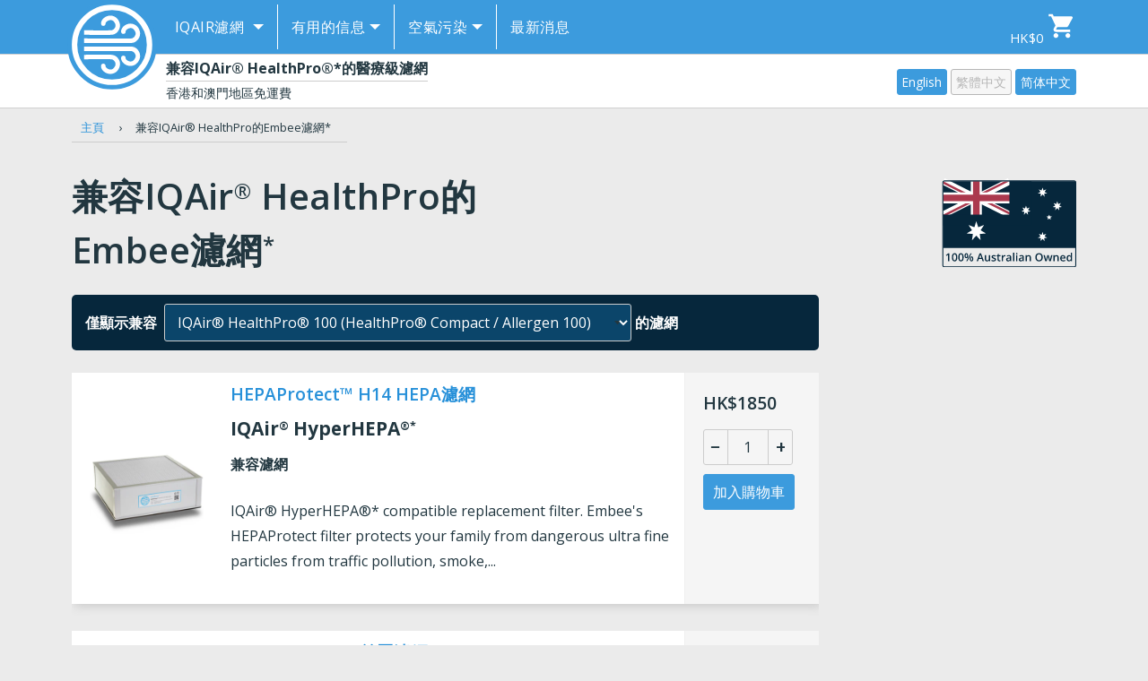

--- FILE ---
content_type: text/html; charset=utf-8
request_url: https://www.embee.hk/collections/filters-iqair-healthpro-100_zh-hk
body_size: 16365
content:
<!doctype html>
<!--[if IE 8]><html class="no-js lt-ie9" lang="zh-hk"> <![endif]-->
<!--[if IE 9]><html class="ie9 no-js" lang="zh-hk"> <![endif]-->
<!--[if (gt IE 9)|!(IE)]><!--><html class="no-js" lang="zh-hk"><!--<![endif]-->
<head>
  <meta charset="utf-8">
  <meta http-equiv="X-UA-Compatible" content="IE=edge,chrome=1">
  <meta name="viewport" content="width=device-width,initial-scale=1,shrink-to-fit=no">
  <link href="https://fonts.googleapis.com/css?family=Open+Sans:400,600,700&display=swap" rel="stylesheet">
  <meta name="theme-color" content="#3c9bdd">
<link rel="icon" type="image/png" sizes="32x32" href="https://cdn.shopify.com/s/files/1/1454/7180/files/favicon-32x32.png?1725">
<link rel="icon" type="image/png" sizes="16x16" href="https://cdn.shopify.com/s/files/1/1454/7180/files/favicon-16x16.png?1725">
<link rel="apple-touch-icon" sizes="180x180" href="https://cdn.shopify.com/s/files/1/1454/7180/files/apple-touch-icon.png?1725">
<link rel="mask-icon" href="https://cdn.shopify.com/s/files/1/1454/7180/files/safari-pinned-tab.svg?1725" color="#69b3e7">
<link rel="manifest" href="https://cdn.shopify.com/s/files/1/1454/7180/files/site.webmanifest?1725">
<meta name="msapplication-config" content="https://cdn.shopify.com/s/files/1/1454/7180/files/browserconfig.xml?1725">
<meta name="msapplication-TileColor" content="#69b3e7">
<meta name="apple-mobile-web-app-title" content="IQAir filters by Embee">
<meta name="application-name" content="IQAir filters by Embee">
  <title>Embee IQAir Filters | Embee HK</title>
  <meta name="description" content="Medical-grade IQAir® Healthpro® replacement filters for 30% less. FREE HK/MACAU DELIVERY. Certified for use in EU biological containment cabinets.">
  <link rel="alternate" href="https://www.embee.hk/collections/filters-iqair-healthpro-100_en-hk" hreflang="en-hk" />
      <link rel="alternate" href="https://www.embee.hk/collections/filters-iqair-healthpro-100_zh-hk" hreflang="zh-hk" />
      <link rel="alternate" href="https://www.embee.hk/collections/filters-iqair-healthpro-100_zh-cn" hreflang="zh-cn" />
      <link rel="alternate" href="https://www.embee.hk/collections/filters-iqair-healthpro-100_en-hk" hreflang="x-default" />
    <meta property="og:locale" content="zh-hk">
<meta property="og:site_name" content="IQAir filters by Embee">
<meta property="og:type" content="website">
<meta property="og:title" content="Embee IQAir Filters | Embee HK">
<meta property="og:image" content="http://www.embee.hk/cdn/shop/files/logo_blur.png?v=10866743525869778320">
<meta property="og:image:secure_url" content="https://www.embee.hk/cdn/shop/files/logo_blur.png?v=10866743525869778320">
<meta name="twitter:card" content="summary"><meta property="og:url" content="https://www.embee.hk/collections/filters-iqair-healthpro-100_zh-hk">

  <script>window.performance && window.performance.mark && window.performance.mark('shopify.content_for_header.start');</script><meta id="shopify-digital-wallet" name="shopify-digital-wallet" content="/14547180/digital_wallets/dialog">
<meta name="shopify-checkout-api-token" content="03d96e648169b1b3e47efc7365372103">
<link rel="alternate" type="application/atom+xml" title="Feed" href="/collections/filters-iqair-healthpro-100_zh-hk.atom" />
<link rel="alternate" type="application/json+oembed" href="https://www.embee.hk/collections/filters-iqair-healthpro-100_zh-hk.oembed">
<script async="async" src="/checkouts/internal/preloads.js?locale=en-HK"></script>
<link rel="preconnect" href="https://shop.app" crossorigin="anonymous">
<script async="async" src="https://shop.app/checkouts/internal/preloads.js?locale=en-HK&shop_id=14547180" crossorigin="anonymous"></script>
<script id="apple-pay-shop-capabilities" type="application/json">{"shopId":14547180,"countryCode":"HK","currencyCode":"HKD","merchantCapabilities":["supports3DS"],"merchantId":"gid:\/\/shopify\/Shop\/14547180","merchantName":"Embee","requiredBillingContactFields":["postalAddress","email","phone"],"requiredShippingContactFields":["postalAddress","email","phone"],"shippingType":"shipping","supportedNetworks":["visa","masterCard","amex"],"total":{"type":"pending","label":"Embee","amount":"1.00"},"shopifyPaymentsEnabled":true,"supportsSubscriptions":true}</script>
<script id="shopify-features" type="application/json">{"accessToken":"03d96e648169b1b3e47efc7365372103","betas":["rich-media-storefront-analytics"],"domain":"www.embee.hk","predictiveSearch":true,"shopId":14547180,"locale":"en"}</script>
<script>var Shopify = Shopify || {};
Shopify.shop = "embee-test.myshopify.com";
Shopify.locale = "en-US";
Shopify.currency = {"active":"HKD","rate":"1.0"};
Shopify.country = "HK";
Shopify.theme = {"name":"embee-dual-live","id":128816195,"schema_name":null,"schema_version":null,"theme_store_id":null,"role":"main"};
Shopify.theme.handle = "null";
Shopify.theme.style = {"id":null,"handle":null};
Shopify.cdnHost = "www.embee.hk/cdn";
Shopify.routes = Shopify.routes || {};
Shopify.routes.root = "/";</script>
<script type="module">!function(o){(o.Shopify=o.Shopify||{}).modules=!0}(window);</script>
<script>!function(o){function n(){var o=[];function n(){o.push(Array.prototype.slice.apply(arguments))}return n.q=o,n}var t=o.Shopify=o.Shopify||{};t.loadFeatures=n(),t.autoloadFeatures=n()}(window);</script>
<script>
  window.ShopifyPay = window.ShopifyPay || {};
  window.ShopifyPay.apiHost = "shop.app\/pay";
  window.ShopifyPay.redirectState = null;
</script>
<script id="shop-js-analytics" type="application/json">{"pageType":"collection"}</script>
<script defer="defer" async type="module" src="//www.embee.hk/cdn/shopifycloud/shop-js/modules/v2/client.init-shop-cart-sync_BT-GjEfc.en.esm.js"></script>
<script defer="defer" async type="module" src="//www.embee.hk/cdn/shopifycloud/shop-js/modules/v2/chunk.common_D58fp_Oc.esm.js"></script>
<script defer="defer" async type="module" src="//www.embee.hk/cdn/shopifycloud/shop-js/modules/v2/chunk.modal_xMitdFEc.esm.js"></script>
<script type="module">
  await import("//www.embee.hk/cdn/shopifycloud/shop-js/modules/v2/client.init-shop-cart-sync_BT-GjEfc.en.esm.js");
await import("//www.embee.hk/cdn/shopifycloud/shop-js/modules/v2/chunk.common_D58fp_Oc.esm.js");
await import("//www.embee.hk/cdn/shopifycloud/shop-js/modules/v2/chunk.modal_xMitdFEc.esm.js");

  window.Shopify.SignInWithShop?.initShopCartSync?.({"fedCMEnabled":true,"windoidEnabled":true});

</script>
<script>
  window.Shopify = window.Shopify || {};
  if (!window.Shopify.featureAssets) window.Shopify.featureAssets = {};
  window.Shopify.featureAssets['shop-js'] = {"shop-cart-sync":["modules/v2/client.shop-cart-sync_DZOKe7Ll.en.esm.js","modules/v2/chunk.common_D58fp_Oc.esm.js","modules/v2/chunk.modal_xMitdFEc.esm.js"],"init-fed-cm":["modules/v2/client.init-fed-cm_B6oLuCjv.en.esm.js","modules/v2/chunk.common_D58fp_Oc.esm.js","modules/v2/chunk.modal_xMitdFEc.esm.js"],"shop-cash-offers":["modules/v2/client.shop-cash-offers_D2sdYoxE.en.esm.js","modules/v2/chunk.common_D58fp_Oc.esm.js","modules/v2/chunk.modal_xMitdFEc.esm.js"],"shop-login-button":["modules/v2/client.shop-login-button_QeVjl5Y3.en.esm.js","modules/v2/chunk.common_D58fp_Oc.esm.js","modules/v2/chunk.modal_xMitdFEc.esm.js"],"pay-button":["modules/v2/client.pay-button_DXTOsIq6.en.esm.js","modules/v2/chunk.common_D58fp_Oc.esm.js","modules/v2/chunk.modal_xMitdFEc.esm.js"],"shop-button":["modules/v2/client.shop-button_DQZHx9pm.en.esm.js","modules/v2/chunk.common_D58fp_Oc.esm.js","modules/v2/chunk.modal_xMitdFEc.esm.js"],"avatar":["modules/v2/client.avatar_BTnouDA3.en.esm.js"],"init-windoid":["modules/v2/client.init-windoid_CR1B-cfM.en.esm.js","modules/v2/chunk.common_D58fp_Oc.esm.js","modules/v2/chunk.modal_xMitdFEc.esm.js"],"init-shop-for-new-customer-accounts":["modules/v2/client.init-shop-for-new-customer-accounts_C_vY_xzh.en.esm.js","modules/v2/client.shop-login-button_QeVjl5Y3.en.esm.js","modules/v2/chunk.common_D58fp_Oc.esm.js","modules/v2/chunk.modal_xMitdFEc.esm.js"],"init-shop-email-lookup-coordinator":["modules/v2/client.init-shop-email-lookup-coordinator_BI7n9ZSv.en.esm.js","modules/v2/chunk.common_D58fp_Oc.esm.js","modules/v2/chunk.modal_xMitdFEc.esm.js"],"init-shop-cart-sync":["modules/v2/client.init-shop-cart-sync_BT-GjEfc.en.esm.js","modules/v2/chunk.common_D58fp_Oc.esm.js","modules/v2/chunk.modal_xMitdFEc.esm.js"],"shop-toast-manager":["modules/v2/client.shop-toast-manager_DiYdP3xc.en.esm.js","modules/v2/chunk.common_D58fp_Oc.esm.js","modules/v2/chunk.modal_xMitdFEc.esm.js"],"init-customer-accounts":["modules/v2/client.init-customer-accounts_D9ZNqS-Q.en.esm.js","modules/v2/client.shop-login-button_QeVjl5Y3.en.esm.js","modules/v2/chunk.common_D58fp_Oc.esm.js","modules/v2/chunk.modal_xMitdFEc.esm.js"],"init-customer-accounts-sign-up":["modules/v2/client.init-customer-accounts-sign-up_iGw4briv.en.esm.js","modules/v2/client.shop-login-button_QeVjl5Y3.en.esm.js","modules/v2/chunk.common_D58fp_Oc.esm.js","modules/v2/chunk.modal_xMitdFEc.esm.js"],"shop-follow-button":["modules/v2/client.shop-follow-button_CqMgW2wH.en.esm.js","modules/v2/chunk.common_D58fp_Oc.esm.js","modules/v2/chunk.modal_xMitdFEc.esm.js"],"checkout-modal":["modules/v2/client.checkout-modal_xHeaAweL.en.esm.js","modules/v2/chunk.common_D58fp_Oc.esm.js","modules/v2/chunk.modal_xMitdFEc.esm.js"],"shop-login":["modules/v2/client.shop-login_D91U-Q7h.en.esm.js","modules/v2/chunk.common_D58fp_Oc.esm.js","modules/v2/chunk.modal_xMitdFEc.esm.js"],"lead-capture":["modules/v2/client.lead-capture_BJmE1dJe.en.esm.js","modules/v2/chunk.common_D58fp_Oc.esm.js","modules/v2/chunk.modal_xMitdFEc.esm.js"],"payment-terms":["modules/v2/client.payment-terms_Ci9AEqFq.en.esm.js","modules/v2/chunk.common_D58fp_Oc.esm.js","modules/v2/chunk.modal_xMitdFEc.esm.js"]};
</script>
<script id="__st">var __st={"a":14547180,"offset":28800,"reqid":"9c6bd4cd-282f-4781-b1fd-21e318db37b8-1769400858","pageurl":"www.embee.hk\/collections\/filters-iqair-healthpro-100_zh-hk","u":"357021892aa1","p":"collection","rtyp":"collection","rid":144040099922};</script>
<script>window.ShopifyPaypalV4VisibilityTracking = true;</script>
<script id="captcha-bootstrap">!function(){'use strict';const t='contact',e='account',n='new_comment',o=[[t,t],['blogs',n],['comments',n],[t,'customer']],c=[[e,'customer_login'],[e,'guest_login'],[e,'recover_customer_password'],[e,'create_customer']],r=t=>t.map((([t,e])=>`form[action*='/${t}']:not([data-nocaptcha='true']) input[name='form_type'][value='${e}']`)).join(','),a=t=>()=>t?[...document.querySelectorAll(t)].map((t=>t.form)):[];function s(){const t=[...o],e=r(t);return a(e)}const i='password',u='form_key',d=['recaptcha-v3-token','g-recaptcha-response','h-captcha-response',i],f=()=>{try{return window.sessionStorage}catch{return}},m='__shopify_v',_=t=>t.elements[u];function p(t,e,n=!1){try{const o=window.sessionStorage,c=JSON.parse(o.getItem(e)),{data:r}=function(t){const{data:e,action:n}=t;return t[m]||n?{data:e,action:n}:{data:t,action:n}}(c);for(const[e,n]of Object.entries(r))t.elements[e]&&(t.elements[e].value=n);n&&o.removeItem(e)}catch(o){console.error('form repopulation failed',{error:o})}}const l='form_type',E='cptcha';function T(t){t.dataset[E]=!0}const w=window,h=w.document,L='Shopify',v='ce_forms',y='captcha';let A=!1;((t,e)=>{const n=(g='f06e6c50-85a8-45c8-87d0-21a2b65856fe',I='https://cdn.shopify.com/shopifycloud/storefront-forms-hcaptcha/ce_storefront_forms_captcha_hcaptcha.v1.5.2.iife.js',D={infoText:'Protected by hCaptcha',privacyText:'Privacy',termsText:'Terms'},(t,e,n)=>{const o=w[L][v],c=o.bindForm;if(c)return c(t,g,e,D).then(n);var r;o.q.push([[t,g,e,D],n]),r=I,A||(h.body.append(Object.assign(h.createElement('script'),{id:'captcha-provider',async:!0,src:r})),A=!0)});var g,I,D;w[L]=w[L]||{},w[L][v]=w[L][v]||{},w[L][v].q=[],w[L][y]=w[L][y]||{},w[L][y].protect=function(t,e){n(t,void 0,e),T(t)},Object.freeze(w[L][y]),function(t,e,n,w,h,L){const[v,y,A,g]=function(t,e,n){const i=e?o:[],u=t?c:[],d=[...i,...u],f=r(d),m=r(i),_=r(d.filter((([t,e])=>n.includes(e))));return[a(f),a(m),a(_),s()]}(w,h,L),I=t=>{const e=t.target;return e instanceof HTMLFormElement?e:e&&e.form},D=t=>v().includes(t);t.addEventListener('submit',(t=>{const e=I(t);if(!e)return;const n=D(e)&&!e.dataset.hcaptchaBound&&!e.dataset.recaptchaBound,o=_(e),c=g().includes(e)&&(!o||!o.value);(n||c)&&t.preventDefault(),c&&!n&&(function(t){try{if(!f())return;!function(t){const e=f();if(!e)return;const n=_(t);if(!n)return;const o=n.value;o&&e.removeItem(o)}(t);const e=Array.from(Array(32),(()=>Math.random().toString(36)[2])).join('');!function(t,e){_(t)||t.append(Object.assign(document.createElement('input'),{type:'hidden',name:u})),t.elements[u].value=e}(t,e),function(t,e){const n=f();if(!n)return;const o=[...t.querySelectorAll(`input[type='${i}']`)].map((({name:t})=>t)),c=[...d,...o],r={};for(const[a,s]of new FormData(t).entries())c.includes(a)||(r[a]=s);n.setItem(e,JSON.stringify({[m]:1,action:t.action,data:r}))}(t,e)}catch(e){console.error('failed to persist form',e)}}(e),e.submit())}));const S=(t,e)=>{t&&!t.dataset[E]&&(n(t,e.some((e=>e===t))),T(t))};for(const o of['focusin','change'])t.addEventListener(o,(t=>{const e=I(t);D(e)&&S(e,y())}));const B=e.get('form_key'),M=e.get(l),P=B&&M;t.addEventListener('DOMContentLoaded',(()=>{const t=y();if(P)for(const e of t)e.elements[l].value===M&&p(e,B);[...new Set([...A(),...v().filter((t=>'true'===t.dataset.shopifyCaptcha))])].forEach((e=>S(e,t)))}))}(h,new URLSearchParams(w.location.search),n,t,e,['guest_login'])})(!0,!0)}();</script>
<script integrity="sha256-4kQ18oKyAcykRKYeNunJcIwy7WH5gtpwJnB7kiuLZ1E=" data-source-attribution="shopify.loadfeatures" defer="defer" src="//www.embee.hk/cdn/shopifycloud/storefront/assets/storefront/load_feature-a0a9edcb.js" crossorigin="anonymous"></script>
<script crossorigin="anonymous" defer="defer" src="//www.embee.hk/cdn/shopifycloud/storefront/assets/shopify_pay/storefront-65b4c6d7.js?v=20250812"></script>
<script data-source-attribution="shopify.dynamic_checkout.dynamic.init">var Shopify=Shopify||{};Shopify.PaymentButton=Shopify.PaymentButton||{isStorefrontPortableWallets:!0,init:function(){window.Shopify.PaymentButton.init=function(){};var t=document.createElement("script");t.src="https://www.embee.hk/cdn/shopifycloud/portable-wallets/latest/portable-wallets.en.js",t.type="module",document.head.appendChild(t)}};
</script>
<script data-source-attribution="shopify.dynamic_checkout.buyer_consent">
  function portableWalletsHideBuyerConsent(e){var t=document.getElementById("shopify-buyer-consent"),n=document.getElementById("shopify-subscription-policy-button");t&&n&&(t.classList.add("hidden"),t.setAttribute("aria-hidden","true"),n.removeEventListener("click",e))}function portableWalletsShowBuyerConsent(e){var t=document.getElementById("shopify-buyer-consent"),n=document.getElementById("shopify-subscription-policy-button");t&&n&&(t.classList.remove("hidden"),t.removeAttribute("aria-hidden"),n.addEventListener("click",e))}window.Shopify?.PaymentButton&&(window.Shopify.PaymentButton.hideBuyerConsent=portableWalletsHideBuyerConsent,window.Shopify.PaymentButton.showBuyerConsent=portableWalletsShowBuyerConsent);
</script>
<script data-source-attribution="shopify.dynamic_checkout.cart.bootstrap">document.addEventListener("DOMContentLoaded",(function(){function t(){return document.querySelector("shopify-accelerated-checkout-cart, shopify-accelerated-checkout")}if(t())Shopify.PaymentButton.init();else{new MutationObserver((function(e,n){t()&&(Shopify.PaymentButton.init(),n.disconnect())})).observe(document.body,{childList:!0,subtree:!0})}}));
</script>
<link id="shopify-accelerated-checkout-styles" rel="stylesheet" media="screen" href="https://www.embee.hk/cdn/shopifycloud/portable-wallets/latest/accelerated-checkout-backwards-compat.css" crossorigin="anonymous">
<style id="shopify-accelerated-checkout-cart">
        #shopify-buyer-consent {
  margin-top: 1em;
  display: inline-block;
  width: 100%;
}

#shopify-buyer-consent.hidden {
  display: none;
}

#shopify-subscription-policy-button {
  background: none;
  border: none;
  padding: 0;
  text-decoration: underline;
  font-size: inherit;
  cursor: pointer;
}

#shopify-subscription-policy-button::before {
  box-shadow: none;
}

      </style>

<script>window.performance && window.performance.mark && window.performance.mark('shopify.content_for_header.end');</script>
  <link href="//www.embee.hk/cdn/shop/t/5/assets/ember.min.css?v=4130407473010976361663304666" rel="stylesheet" type="text/css" media="all" />
  <!-- Global site tag (gtag.js) - Google Ads: 470233089 -->
  <!--
  <script async src="https://www.googletagmanager.com/gtag/js?id=AW-470233089"></script>
  <script>
    window.dataLayer = window.dataLayer || [];
    function gtag(){dataLayer.push(arguments);}
    gtag('js', new Date());
    gtag('config', 'AW-470233089');
  </script>
  -->
<link rel="canonical" href="https://www.embee.hk/collections/filters-iqair-healthpro-100_zh-hk">
<link href="https://monorail-edge.shopifysvc.com" rel="dns-prefetch">
<script>(function(){if ("sendBeacon" in navigator && "performance" in window) {try {var session_token_from_headers = performance.getEntriesByType('navigation')[0].serverTiming.find(x => x.name == '_s').description;} catch {var session_token_from_headers = undefined;}var session_cookie_matches = document.cookie.match(/_shopify_s=([^;]*)/);var session_token_from_cookie = session_cookie_matches && session_cookie_matches.length === 2 ? session_cookie_matches[1] : "";var session_token = session_token_from_headers || session_token_from_cookie || "";function handle_abandonment_event(e) {var entries = performance.getEntries().filter(function(entry) {return /monorail-edge.shopifysvc.com/.test(entry.name);});if (!window.abandonment_tracked && entries.length === 0) {window.abandonment_tracked = true;var currentMs = Date.now();var navigation_start = performance.timing.navigationStart;var payload = {shop_id: 14547180,url: window.location.href,navigation_start,duration: currentMs - navigation_start,session_token,page_type: "collection"};window.navigator.sendBeacon("https://monorail-edge.shopifysvc.com/v1/produce", JSON.stringify({schema_id: "online_store_buyer_site_abandonment/1.1",payload: payload,metadata: {event_created_at_ms: currentMs,event_sent_at_ms: currentMs}}));}}window.addEventListener('pagehide', handle_abandonment_event);}}());</script>
<script id="web-pixels-manager-setup">(function e(e,d,r,n,o){if(void 0===o&&(o={}),!Boolean(null===(a=null===(i=window.Shopify)||void 0===i?void 0:i.analytics)||void 0===a?void 0:a.replayQueue)){var i,a;window.Shopify=window.Shopify||{};var t=window.Shopify;t.analytics=t.analytics||{};var s=t.analytics;s.replayQueue=[],s.publish=function(e,d,r){return s.replayQueue.push([e,d,r]),!0};try{self.performance.mark("wpm:start")}catch(e){}var l=function(){var e={modern:/Edge?\/(1{2}[4-9]|1[2-9]\d|[2-9]\d{2}|\d{4,})\.\d+(\.\d+|)|Firefox\/(1{2}[4-9]|1[2-9]\d|[2-9]\d{2}|\d{4,})\.\d+(\.\d+|)|Chrom(ium|e)\/(9{2}|\d{3,})\.\d+(\.\d+|)|(Maci|X1{2}).+ Version\/(15\.\d+|(1[6-9]|[2-9]\d|\d{3,})\.\d+)([,.]\d+|)( \(\w+\)|)( Mobile\/\w+|) Safari\/|Chrome.+OPR\/(9{2}|\d{3,})\.\d+\.\d+|(CPU[ +]OS|iPhone[ +]OS|CPU[ +]iPhone|CPU IPhone OS|CPU iPad OS)[ +]+(15[._]\d+|(1[6-9]|[2-9]\d|\d{3,})[._]\d+)([._]\d+|)|Android:?[ /-](13[3-9]|1[4-9]\d|[2-9]\d{2}|\d{4,})(\.\d+|)(\.\d+|)|Android.+Firefox\/(13[5-9]|1[4-9]\d|[2-9]\d{2}|\d{4,})\.\d+(\.\d+|)|Android.+Chrom(ium|e)\/(13[3-9]|1[4-9]\d|[2-9]\d{2}|\d{4,})\.\d+(\.\d+|)|SamsungBrowser\/([2-9]\d|\d{3,})\.\d+/,legacy:/Edge?\/(1[6-9]|[2-9]\d|\d{3,})\.\d+(\.\d+|)|Firefox\/(5[4-9]|[6-9]\d|\d{3,})\.\d+(\.\d+|)|Chrom(ium|e)\/(5[1-9]|[6-9]\d|\d{3,})\.\d+(\.\d+|)([\d.]+$|.*Safari\/(?![\d.]+ Edge\/[\d.]+$))|(Maci|X1{2}).+ Version\/(10\.\d+|(1[1-9]|[2-9]\d|\d{3,})\.\d+)([,.]\d+|)( \(\w+\)|)( Mobile\/\w+|) Safari\/|Chrome.+OPR\/(3[89]|[4-9]\d|\d{3,})\.\d+\.\d+|(CPU[ +]OS|iPhone[ +]OS|CPU[ +]iPhone|CPU IPhone OS|CPU iPad OS)[ +]+(10[._]\d+|(1[1-9]|[2-9]\d|\d{3,})[._]\d+)([._]\d+|)|Android:?[ /-](13[3-9]|1[4-9]\d|[2-9]\d{2}|\d{4,})(\.\d+|)(\.\d+|)|Mobile Safari.+OPR\/([89]\d|\d{3,})\.\d+\.\d+|Android.+Firefox\/(13[5-9]|1[4-9]\d|[2-9]\d{2}|\d{4,})\.\d+(\.\d+|)|Android.+Chrom(ium|e)\/(13[3-9]|1[4-9]\d|[2-9]\d{2}|\d{4,})\.\d+(\.\d+|)|Android.+(UC? ?Browser|UCWEB|U3)[ /]?(15\.([5-9]|\d{2,})|(1[6-9]|[2-9]\d|\d{3,})\.\d+)\.\d+|SamsungBrowser\/(5\.\d+|([6-9]|\d{2,})\.\d+)|Android.+MQ{2}Browser\/(14(\.(9|\d{2,})|)|(1[5-9]|[2-9]\d|\d{3,})(\.\d+|))(\.\d+|)|K[Aa][Ii]OS\/(3\.\d+|([4-9]|\d{2,})\.\d+)(\.\d+|)/},d=e.modern,r=e.legacy,n=navigator.userAgent;return n.match(d)?"modern":n.match(r)?"legacy":"unknown"}(),u="modern"===l?"modern":"legacy",c=(null!=n?n:{modern:"",legacy:""})[u],f=function(e){return[e.baseUrl,"/wpm","/b",e.hashVersion,"modern"===e.buildTarget?"m":"l",".js"].join("")}({baseUrl:d,hashVersion:r,buildTarget:u}),m=function(e){var d=e.version,r=e.bundleTarget,n=e.surface,o=e.pageUrl,i=e.monorailEndpoint;return{emit:function(e){var a=e.status,t=e.errorMsg,s=(new Date).getTime(),l=JSON.stringify({metadata:{event_sent_at_ms:s},events:[{schema_id:"web_pixels_manager_load/3.1",payload:{version:d,bundle_target:r,page_url:o,status:a,surface:n,error_msg:t},metadata:{event_created_at_ms:s}}]});if(!i)return console&&console.warn&&console.warn("[Web Pixels Manager] No Monorail endpoint provided, skipping logging."),!1;try{return self.navigator.sendBeacon.bind(self.navigator)(i,l)}catch(e){}var u=new XMLHttpRequest;try{return u.open("POST",i,!0),u.setRequestHeader("Content-Type","text/plain"),u.send(l),!0}catch(e){return console&&console.warn&&console.warn("[Web Pixels Manager] Got an unhandled error while logging to Monorail."),!1}}}}({version:r,bundleTarget:l,surface:e.surface,pageUrl:self.location.href,monorailEndpoint:e.monorailEndpoint});try{o.browserTarget=l,function(e){var d=e.src,r=e.async,n=void 0===r||r,o=e.onload,i=e.onerror,a=e.sri,t=e.scriptDataAttributes,s=void 0===t?{}:t,l=document.createElement("script"),u=document.querySelector("head"),c=document.querySelector("body");if(l.async=n,l.src=d,a&&(l.integrity=a,l.crossOrigin="anonymous"),s)for(var f in s)if(Object.prototype.hasOwnProperty.call(s,f))try{l.dataset[f]=s[f]}catch(e){}if(o&&l.addEventListener("load",o),i&&l.addEventListener("error",i),u)u.appendChild(l);else{if(!c)throw new Error("Did not find a head or body element to append the script");c.appendChild(l)}}({src:f,async:!0,onload:function(){if(!function(){var e,d;return Boolean(null===(d=null===(e=window.Shopify)||void 0===e?void 0:e.analytics)||void 0===d?void 0:d.initialized)}()){var d=window.webPixelsManager.init(e)||void 0;if(d){var r=window.Shopify.analytics;r.replayQueue.forEach((function(e){var r=e[0],n=e[1],o=e[2];d.publishCustomEvent(r,n,o)})),r.replayQueue=[],r.publish=d.publishCustomEvent,r.visitor=d.visitor,r.initialized=!0}}},onerror:function(){return m.emit({status:"failed",errorMsg:"".concat(f," has failed to load")})},sri:function(e){var d=/^sha384-[A-Za-z0-9+/=]+$/;return"string"==typeof e&&d.test(e)}(c)?c:"",scriptDataAttributes:o}),m.emit({status:"loading"})}catch(e){m.emit({status:"failed",errorMsg:(null==e?void 0:e.message)||"Unknown error"})}}})({shopId: 14547180,storefrontBaseUrl: "https://www.embee.hk",extensionsBaseUrl: "https://extensions.shopifycdn.com/cdn/shopifycloud/web-pixels-manager",monorailEndpoint: "https://monorail-edge.shopifysvc.com/unstable/produce_batch",surface: "storefront-renderer",enabledBetaFlags: ["2dca8a86"],webPixelsConfigList: [{"id":"shopify-app-pixel","configuration":"{}","eventPayloadVersion":"v1","runtimeContext":"STRICT","scriptVersion":"0450","apiClientId":"shopify-pixel","type":"APP","privacyPurposes":["ANALYTICS","MARKETING"]},{"id":"shopify-custom-pixel","eventPayloadVersion":"v1","runtimeContext":"LAX","scriptVersion":"0450","apiClientId":"shopify-pixel","type":"CUSTOM","privacyPurposes":["ANALYTICS","MARKETING"]}],isMerchantRequest: false,initData: {"shop":{"name":"Embee","paymentSettings":{"currencyCode":"HKD"},"myshopifyDomain":"embee-test.myshopify.com","countryCode":"HK","storefrontUrl":"https:\/\/www.embee.hk"},"customer":null,"cart":null,"checkout":null,"productVariants":[],"purchasingCompany":null},},"https://www.embee.hk/cdn","fcfee988w5aeb613cpc8e4bc33m6693e112",{"modern":"","legacy":""},{"shopId":"14547180","storefrontBaseUrl":"https:\/\/www.embee.hk","extensionBaseUrl":"https:\/\/extensions.shopifycdn.com\/cdn\/shopifycloud\/web-pixels-manager","surface":"storefront-renderer","enabledBetaFlags":"[\"2dca8a86\"]","isMerchantRequest":"false","hashVersion":"fcfee988w5aeb613cpc8e4bc33m6693e112","publish":"custom","events":"[[\"page_viewed\",{}],[\"collection_viewed\",{\"collection\":{\"id\":\"144040099922\",\"title\":\"兼容IQAir® HealthPro® 100 (HealthPro® Compact)的Embee濾網*\",\"productVariants\":[{\"price\":{\"amount\":860.0,\"currencyCode\":\"HKD\"},\"product\":{\"title\":\"PreProtect™ F8 Pre-filter (前置濾網)\",\"vendor\":\"Embee\",\"id\":\"8169608835\",\"untranslatedTitle\":\"PreProtect™ F8 Pre-filter (前置濾網)\",\"url\":\"\/products\/pre-protect-iqair-replacement-filter\",\"type\":\"Air Filter\"},\"id\":\"26552084867\",\"image\":{\"src\":\"\/\/www.embee.hk\/cdn\/shop\/products\/pre-cnr-trans.png?v=1606732965\"},\"sku\":\"FL010101\",\"title\":\"Default Title\",\"untranslatedTitle\":\"Default Title\"},{\"price\":{\"amount\":1850.0,\"currencyCode\":\"HKD\"},\"product\":{\"title\":\"HEPAProtect™ H14 HEPA filter (HEPA濾網)\",\"vendor\":\"Embee\",\"id\":\"8169610691\",\"untranslatedTitle\":\"HEPAProtect™ H14 HEPA filter (HEPA濾網)\",\"url\":\"\/products\/hepa-protect-iqair-replacement-filter\",\"type\":\"Air Filter\"},\"id\":\"26552098179\",\"image\":{\"src\":\"\/\/www.embee.hk\/cdn\/shop\/products\/hepa-cnr-trans.png?v=1608014305\"},\"sku\":\"FL040101\",\"title\":\"Default Title\",\"untranslatedTitle\":\"Default Title\"}]}}]]"});</script><script>
  window.ShopifyAnalytics = window.ShopifyAnalytics || {};
  window.ShopifyAnalytics.meta = window.ShopifyAnalytics.meta || {};
  window.ShopifyAnalytics.meta.currency = 'HKD';
  var meta = {"products":[{"id":8169608835,"gid":"gid:\/\/shopify\/Product\/8169608835","vendor":"Embee","type":"Air Filter","handle":"pre-protect-iqair-replacement-filter","variants":[{"id":26552084867,"price":86000,"name":"PreProtect™ F8 Pre-filter (前置濾網)","public_title":null,"sku":"FL010101"}],"remote":false},{"id":8169610691,"gid":"gid:\/\/shopify\/Product\/8169610691","vendor":"Embee","type":"Air Filter","handle":"hepa-protect-iqair-replacement-filter","variants":[{"id":26552098179,"price":185000,"name":"HEPAProtect™ H14 HEPA filter (HEPA濾網)","public_title":null,"sku":"FL040101"}],"remote":false}],"page":{"pageType":"collection","resourceType":"collection","resourceId":144040099922,"requestId":"9c6bd4cd-282f-4781-b1fd-21e318db37b8-1769400858"}};
  for (var attr in meta) {
    window.ShopifyAnalytics.meta[attr] = meta[attr];
  }
</script>
<script class="analytics">
  (function () {
    var customDocumentWrite = function(content) {
      var jquery = null;

      if (window.jQuery) {
        jquery = window.jQuery;
      } else if (window.Checkout && window.Checkout.$) {
        jquery = window.Checkout.$;
      }

      if (jquery) {
        jquery('body').append(content);
      }
    };

    var hasLoggedConversion = function(token) {
      if (token) {
        return document.cookie.indexOf('loggedConversion=' + token) !== -1;
      }
      return false;
    }

    var setCookieIfConversion = function(token) {
      if (token) {
        var twoMonthsFromNow = new Date(Date.now());
        twoMonthsFromNow.setMonth(twoMonthsFromNow.getMonth() + 2);

        document.cookie = 'loggedConversion=' + token + '; expires=' + twoMonthsFromNow;
      }
    }

    var trekkie = window.ShopifyAnalytics.lib = window.trekkie = window.trekkie || [];
    if (trekkie.integrations) {
      return;
    }
    trekkie.methods = [
      'identify',
      'page',
      'ready',
      'track',
      'trackForm',
      'trackLink'
    ];
    trekkie.factory = function(method) {
      return function() {
        var args = Array.prototype.slice.call(arguments);
        args.unshift(method);
        trekkie.push(args);
        return trekkie;
      };
    };
    for (var i = 0; i < trekkie.methods.length; i++) {
      var key = trekkie.methods[i];
      trekkie[key] = trekkie.factory(key);
    }
    trekkie.load = function(config) {
      trekkie.config = config || {};
      trekkie.config.initialDocumentCookie = document.cookie;
      var first = document.getElementsByTagName('script')[0];
      var script = document.createElement('script');
      script.type = 'text/javascript';
      script.onerror = function(e) {
        var scriptFallback = document.createElement('script');
        scriptFallback.type = 'text/javascript';
        scriptFallback.onerror = function(error) {
                var Monorail = {
      produce: function produce(monorailDomain, schemaId, payload) {
        var currentMs = new Date().getTime();
        var event = {
          schema_id: schemaId,
          payload: payload,
          metadata: {
            event_created_at_ms: currentMs,
            event_sent_at_ms: currentMs
          }
        };
        return Monorail.sendRequest("https://" + monorailDomain + "/v1/produce", JSON.stringify(event));
      },
      sendRequest: function sendRequest(endpointUrl, payload) {
        // Try the sendBeacon API
        if (window && window.navigator && typeof window.navigator.sendBeacon === 'function' && typeof window.Blob === 'function' && !Monorail.isIos12()) {
          var blobData = new window.Blob([payload], {
            type: 'text/plain'
          });

          if (window.navigator.sendBeacon(endpointUrl, blobData)) {
            return true;
          } // sendBeacon was not successful

        } // XHR beacon

        var xhr = new XMLHttpRequest();

        try {
          xhr.open('POST', endpointUrl);
          xhr.setRequestHeader('Content-Type', 'text/plain');
          xhr.send(payload);
        } catch (e) {
          console.log(e);
        }

        return false;
      },
      isIos12: function isIos12() {
        return window.navigator.userAgent.lastIndexOf('iPhone; CPU iPhone OS 12_') !== -1 || window.navigator.userAgent.lastIndexOf('iPad; CPU OS 12_') !== -1;
      }
    };
    Monorail.produce('monorail-edge.shopifysvc.com',
      'trekkie_storefront_load_errors/1.1',
      {shop_id: 14547180,
      theme_id: 128816195,
      app_name: "storefront",
      context_url: window.location.href,
      source_url: "//www.embee.hk/cdn/s/trekkie.storefront.8d95595f799fbf7e1d32231b9a28fd43b70c67d3.min.js"});

        };
        scriptFallback.async = true;
        scriptFallback.src = '//www.embee.hk/cdn/s/trekkie.storefront.8d95595f799fbf7e1d32231b9a28fd43b70c67d3.min.js';
        first.parentNode.insertBefore(scriptFallback, first);
      };
      script.async = true;
      script.src = '//www.embee.hk/cdn/s/trekkie.storefront.8d95595f799fbf7e1d32231b9a28fd43b70c67d3.min.js';
      first.parentNode.insertBefore(script, first);
    };
    trekkie.load(
      {"Trekkie":{"appName":"storefront","development":false,"defaultAttributes":{"shopId":14547180,"isMerchantRequest":null,"themeId":128816195,"themeCityHash":"1332692824982594272","contentLanguage":"en-US","currency":"HKD","eventMetadataId":"698c6824-310a-4840-adca-17d8f1f5f0f1"},"isServerSideCookieWritingEnabled":true,"monorailRegion":"shop_domain","enabledBetaFlags":["65f19447"]},"Session Attribution":{},"S2S":{"facebookCapiEnabled":false,"source":"trekkie-storefront-renderer","apiClientId":580111}}
    );

    var loaded = false;
    trekkie.ready(function() {
      if (loaded) return;
      loaded = true;

      window.ShopifyAnalytics.lib = window.trekkie;

      var originalDocumentWrite = document.write;
      document.write = customDocumentWrite;
      try { window.ShopifyAnalytics.merchantGoogleAnalytics.call(this); } catch(error) {};
      document.write = originalDocumentWrite;

      window.ShopifyAnalytics.lib.page(null,{"pageType":"collection","resourceType":"collection","resourceId":144040099922,"requestId":"9c6bd4cd-282f-4781-b1fd-21e318db37b8-1769400858","shopifyEmitted":true});

      var match = window.location.pathname.match(/checkouts\/(.+)\/(thank_you|post_purchase)/)
      var token = match? match[1]: undefined;
      if (!hasLoggedConversion(token)) {
        setCookieIfConversion(token);
        window.ShopifyAnalytics.lib.track("Viewed Product Category",{"currency":"HKD","category":"Collection: filters-iqair-healthpro-100_zh-hk","collectionName":"filters-iqair-healthpro-100_zh-hk","collectionId":144040099922,"nonInteraction":true},undefined,undefined,{"shopifyEmitted":true});
      }
    });


        var eventsListenerScript = document.createElement('script');
        eventsListenerScript.async = true;
        eventsListenerScript.src = "//www.embee.hk/cdn/shopifycloud/storefront/assets/shop_events_listener-3da45d37.js";
        document.getElementsByTagName('head')[0].appendChild(eventsListenerScript);

})();</script>
<script
  defer
  src="https://www.embee.hk/cdn/shopifycloud/perf-kit/shopify-perf-kit-3.0.4.min.js"
  data-application="storefront-renderer"
  data-shop-id="14547180"
  data-render-region="gcp-us-east1"
  data-page-type="collection"
  data-theme-instance-id="128816195"
  data-theme-name=""
  data-theme-version=""
  data-monorail-region="shop_domain"
  data-resource-timing-sampling-rate="10"
  data-shs="true"
  data-shs-beacon="true"
  data-shs-export-with-fetch="true"
  data-shs-logs-sample-rate="1"
  data-shs-beacon-endpoint="https://www.embee.hk/api/collect"
></script>
</head>
<body>
  <svg xmlns="http://www.w3.org/2000/svg" style="display: none;">
  <symbol id="cart" viewBox="0 0 24 24" role="img">
    <title>Cart</title> 
    <desc>Shopping cart icon</desc>  
    <path d="M7 18c-1.1 0-1.99.9-1.99 2S5.9 22 7 22s2-.9 2-2-.9-2-2-2zM1 2v2h2l3.6 7.59-1.35 2.45c-.16.28-.25.61-.25.96 0 1.1.9 2 2 2h12v-2H7.42c-.14 0-.25-.11-.25-.25l.03-.12.9-1.63h7.45c.75 0 1.41-.41 1.75-1.03l3.58-6.49c.08-.14.12-.31.12-.48 0-.55-.45-1-1-1H5.21l-.94-2H1zm16 16c-1.1 0-1.99.9-1.99 2s.89 2 1.99 2 2-.9 2-2-.9-2-2-2z"/>
    <path d="M0 0h24v24H0z" fill="none"/>
  </symbol>
  <symbol id="menu" viewBox="0 0 24 24" role="img">
    <title>Menu</title> 
    <desc>Hamburger menu icon</desc>  
    <path d="M0 0h24v24H0z" fill="none"/>
    <path d="M3 18h18v-2H3v2zm0-5h18v-2H3v2zm0-7v2h18V6H3z"/>
  </symbol>
  <symbol id="arrow-down" viewBox="0 0 24 24" role="img">
    <title>Drop arrow</title> 
    <desc>Drop menu arrow</desc>  
    <path d="M7 10l5 5 5-5z"/>
    <path d="M0 0h24v24H0z" fill="none"/>
  </symbol>
  <symbol id="close-x" viewBox="0 0 24 24" role="img">
    <title>Close</title> 
    <desc>Close menu X symbol</desc>  
    <path d="M19 6.41L17.59 5 12 10.59 6.41 5 5 6.41 10.59 12 5 17.59 6.41 19 12 13.41 17.59 19 19 17.59 13.41 12z"/>
    <path d="M0 0h24v24H0z" fill="none"/>
  </symbol>
  <symbol id="add" viewBox="0 0 24 24" role="img">
    <title>Add</title> 
    <desc>Add symbol</desc>  
    <path d="M19 13h-6v6h-2v-6H5v-2h6V5h2v6h6v2z"/>
    <path d="M0 0h24v24H0z" fill="none"/>
  </symbol>
  <symbol id="remove" viewBox="0 0 24 24" role="img">
    <title>Remove</title> 
    <desc>Subtract symbol</desc>  
    <path d="M19 13H5v-2h14v2z"/>
    <path d="M0 0h24v24H0z" fill="none"/>
  </symbol>
  <symbol id="shop" viewBox="0 0 24 24" role="img">
    <title>Shop</title> 
    <desc>Shop symbol</desc>  
    <path d="M0 0h24v24H0z" fill="none"/>
    <path d="M16 6V4c0-1.11-.89-2-2-2h-4c-1.11 0-2 .89-2 2v2H2v13c0 1.11.89 2 2 2h16c1.11 0 2-.89 2-2V6h-6zm-6-2h4v2h-4V4zM9 18V9l7.5 4L9 18z"/>
  </symbol>
  <symbol id="whatsapp" viewBox="0 0 512 512" role="img">
    <title>Whatsapp</title> 
    <desc>Whatsapp logo</desc>  
    <rect width="512" height="512" rx="15%" fill="#25d366"/>
    <path fill="#25d366" stroke="#fff" stroke-width="26" d="M123 393l14-65a138 138 0 1150 47z"/>
    <path fill="#fff" d="M308 273c-3-2-6-3-9 1l-12 16c-3 2-5 3-9 1-15-8-36-17-54-47-1-4 1-6 3-8l9-14c2-2 1-4 0-6l-12-29c-3-8-6-7-9-7h-8c-2 0-6 1-10 5-22 22-13 53 3 73 3 4 23 40 66 59 32 14 39 12 48 10 11-1 22-10 27-19 1-3 6-16 2-18"/>
  </symbol>
  <symbol id="facebook" viewBox="0 0 512 512" role="img">
    <title>Facebook</title> 
    <desc>Facebook logo</desc>
    <rect width="512" height="512" rx="15%" fill="#1877f2"/>
    <path d="M355.6 330l11.4-74h-71v-48c0-20.2 9.9-40 41.7-40H370v-63s-29.3-5-57.3-5c-58.5 0-96.7 35.4-96.7 99.6V256h-65v74h65v182h80V330h59.6z" fill="#fff"/>
  </symbol>
  <symbol id="twitter" viewBox="0 0 512 512" role="img">
    <title>Twitter</title> 
    <desc>Twitter logo</desc>  
    <rect width="512" height="512" rx="15%" fill="#1da1f2"/>
    <path fill="#fff" d="M437 152a72 72 0 01-40 12a72 72 0 0032-40a72 72 0 01-45 17a72 72 0 00-122 65a200 200 0 01-145-74a72 72 0 0022 94a72 72 0 01-32-7a72 72 0 0056 69a72 72 0 01-32 1a72 72 0 0067 50a200 200 0 01-105 29a200 200 0 00309-179a200 200 0 0035-37"/>
  </symbol>
</svg>
  <!-- left draw -->
  <input autocomplete="off" type="checkbox" id="drawer-l-toggle"/>
  <label class="l-mgn noselect open-drawer-link is-moved-by-slide-menu is-moved-by-drawer large--hide medium-down--show" for="drawer-l-toggle"><svg class="svg-icon"><use xlink:href="#menu" /></svg></label>
  <div class="lmenu drawer drawer-l">
    <div class="side-menu-heading">
      <div class="side-menu-title h3">目錄</div>
      <label class="noselect side-menu-close" for="drawer-l-toggle">
        <svg class="svg-icon"><use xlink:href="#close-x" /></svg>
        <span class="visually-hidden">關閉</span>
      </label>
    </div>
    <nav><ul class="side-menu"><li class="side-menu-item"><a href="/pages/index_zh-hk">主頁</a></li>
      
          <li class="side-menu-item" aria-haspopup="true">
            <a href="/pages/iqair-compatible-filters_zh-hk">IQAir濾網 </a>
            <ul class="side-menu-sub">
              <li class="side-menu-item ">
                <a href="/collections/filters-iqair-healthpro-all_zh-hk" class="side-menu-link">瀏覽濾網</a>
              </li>
              <li class="side-menu-item ">
                <a href="/pages/which-filter-do-i-need-for-my-iqair-healthpro_zh-hk" class="side-menu-link">我的IQAir需要哪個濾網</a>
              </li>
            </ul>
        
          <li class="side-menu-item" aria-haspopup="true">
            <a href="#">有用的信息</a>
            <ul class="side-menu-sub">
              <li class="side-menu-item ">
                <a href="/pages/iqair-compatible-filters_zh-hk-old" class="side-menu-link">為什麼買Embee IQAir濾網？</a>
              </li>
              <li class="side-menu-item ">
                <a href="/pages/faq_zh-hk" class="side-menu-link">常見問題</a>
              </li>
              <li class="side-menu-item ">
                <a href="/pages/quality_zh-hk" class="side-menu-link">濾網品質</a>
              </li>
              <li class="side-menu-item ">
                <a href="/pages/how-to-change-your-iqair-healthpro-filters_zh-hk" class="side-menu-link">如何更換您的濾網</a>
              </li>
              <li class="side-menu-item ">
                <a href="/pages/about-us_zh-hk" class="side-menu-link">關於我們</a>
              </li>
            </ul>
        
          <li class="side-menu-item" aria-haspopup="true">
            <a href="/a/air-quality/hong-kong/index">空氣污染</a>
            <ul class="side-menu-sub">
              <li class="side-menu-item ">
                <a href="/a/air-quality/hong-kong/index" class="side-menu-link">現場空氣質量（香港學校/地區）</a>
              </li>
              <li class="side-menu-item ">
                <a href="/pages/hk-air-pollution-burden_zh-hk" class="side-menu-link">香港的空氣污染</a>
              </li>
            </ul>
        <li class="side-menu-item">
            <a href="/blogs/news_zh-hk">最新消息</a>
          </li></ul></nav>
  </div>
  <!-- Cart drawer -->
  <div id="CartDrawer" class="drawer drawer--right">
    <div class="side-menu-heading"><div class="side-menu-title h3">購物車</div>
      <div class="side-menu-close js-drawer-close">
        <button type="button">
          <svg class="svg-icon"><use xlink:href="#close-x" /></svg>
          <span class="visually-hidden">關閉</span>
        </button>
      </div>
    </div>
    <div id="CartPlaceholder" class="h4">爐料...
    </div>
    <div id="CartContainer"></div>
  </div>

  <div id="PageContainer" class="is-moved-by-drawer is-moved-by-slide-menu">
    <header class="site-header" role="banner">
      <div class="wrapper">
          <nav class="nav-bar" role="navigation">
            <!-- Top-menu desktop -->
            <div class="medium-down--hide">
              <div style="position: relative;">
                <a href="/pages/index_zh-hk">
                <img class="top-logo" src="https://cdn.shopify.com/s/files/1/1454/7180/files/logo.svg?v=1587718816" alt="IQAir filters by Embee" title="Home">
                </a>
              </div>
              <div class="hover-menu main-menu">
                <ul>
                      <li class="has-children"><a href="/pages/iqair-compatible-filters_zh-hk">IQAir濾網 </a>
                        <ul>
                        <li><a href="/collections/filters-iqair-healthpro-all_zh-hk">瀏覽濾網</a></li><li><a href="/pages/which-filter-do-i-need-for-my-iqair-healthpro_zh-hk">我的IQAir需要哪個濾網</a></li>
                        </ul>
                      <li class="has-children"><a href="#">有用的信息</a>
                        <ul>
                        <li><a href="/pages/iqair-compatible-filters_zh-hk-old">為什麼買Embee IQAir濾網？</a></li><li><a href="/pages/faq_zh-hk">常見問題</a></li><li><a href="/pages/quality_zh-hk">濾網品質</a></li><li><a href="/pages/how-to-change-your-iqair-healthpro-filters_zh-hk">如何更換您的濾網</a></li><li><a href="/pages/about-us_zh-hk">關於我們</a></li>
                        </ul>
                      <li class="has-children"><a href="/a/air-quality/hong-kong/index">空氣污染</a>
                        <ul>
                        <li><a href="/a/air-quality/hong-kong/index">現場空氣質量（香港學校/地區）</a></li><li><a href="/pages/hk-air-pollution-burden_zh-hk">香港的空氣污染</a></li>
                        </ul><li><a href="/blogs/news_zh-hk">最新消息</a>
                </ul>
              </div>
              <div class="hover-menu cart-menu float-right">
                <ul><li>
                    <a href="/pages/cart_zh-hk" class="cart-link js-drawer-open-right" aria-controls="CartDrawer" aria-expanded="false">
                      <div style="display: inline-block; vertical-align: middle; font-size:0.9em">
                        <span id="CartCount">
                        </span>
                        <br>
                        <span id="CartCost">
                          HK$0
                        </span>
                      </div>
                      <div style="display: inline-block; vertical-align: middle; line-height:1em;">
                        <svg class="svg-icon"><use xlink:href="#cart" /></svg>
                      </div>
                    </a>
                    <ul><li id="CheckoutLink" style="display:none;"><a href="/checkout?locale=zh-TW">結帳</a>
                    </li></ul>
                </li></ul>
              </div>
            </div>
            <!-- Top-menu mobile -->
            <div class="large--hide medium-down--show">
              <div class="grid--full">
                <div class="grid__item one-third">
                </div>
                <div class="grid__item one-third">
                  <div style="position: relative;">
                    <a href="/pages/index_zh-hk"><img class="top-logo img-center" src="https://cdn.shopify.com/s/files/1/1454/7180/files/logo.svg?v=1587718816" alt="IQAir filters by Embee"></a>
                  </div>
                </div>
                <div class="grid__item one-third text-right">
                  <a href="/pages/cart_zh-hk" class="open-drawer-link js-drawer-open-right" aria-label="Shopping cart" aria-controls="CartDrawer" aria-expanded="false">
                    <svg class="svg-icon"><use xlink:href="#cart" /></svg>
                  </a>
                </div>
              </div>
            </div>
          </nav>
      </div>
    </header>

    <div class="site-subheader">
      <div class="wrapper">
        
        
        

        <div style="display: flex; justify-content: space-between; align-items: center;">
          <div class="site-subhead-desk medium-down--hide">
            <div class="site-subhead-desk-row1">兼容IQAir® HealthPro®*的醫療級濾網</div>
            <div class="site-subhead-desk-row2">香港和澳門地區免運費</div>
          </div>
          <div class="site-subhead-mob large--hide">
            香港地區免運費
          </div>

          <div class="nowrap">
            <a href="/collections/filters-iqair-healthpro-100_en-hk">
      <div class="btn btn--small"><span class="medium-down--hide">English</span><span class="large--hide">Eng</span></div>
    </a>
  
    <div class="btn btn--small disabled"><span class="medium-down--hide">繁體中文</span><span class="large--hide">繁體</span></div>
  <a href="/collections/filters-iqair-healthpro-100_zh-cn">
      <div class="btn btn--small"><span class="medium-down--hide">简体中文</span><span class="large--hide">简体</span></div>
    </a>
  <script>var dkLangIdx=1;</script>
<img src="/cart/update.js?attributes[lang]=1" style="display: none;">
          </div>
        </div>
        <div class="site-subhead-mob-row2 large--hide">
          兼容IQAir® HealthPro®*的醫療級濾網
        </div>
      </div>
    </div>

    <div class="wrapper"> 
    <nav class="breadcrumb" role="navigation" aria-label="breadcrumbs">
    <a href="/pages/index_zh-hk" title="主頁">主頁</a>

      <span aria-hidden="true">&rsaquo;</span><span>兼容IQAir® HealthPro® 100 (HealthPro® Compact)的Embee濾網*</span>
      
    </nav>

<div style="position:relative">
            <a href="/pages/about-us_zh-hk">
              <img src="https://cdn.shopify.com/s/files/1/1454/7180/files/100pct_aus.svg?548" style="position:absolute; right:0; top:25px; width:150px;" class="medium-down--hide" alt="100% Australian Owned Embee">
            </a>
          </div></div>
      <div class="small--hide" style="min-height:15px"></div>
      <main class="wrapper main-content" role="main">
        <div class="grid">
  <div class="grid__item large--three-quarters">
    <h1 class="section-hdr small--h2">兼容IQAir<sup>®</sup> HealthPro<sup>®</sup> 100 (HealthPro<sup>®</sup> Compact)的Embee濾網<sup>*</sup></h1>
    <div class="grid-full" id="filterList"><style>#nojs-blk {display:none}</style>
<noscript><style>#jsonly-blk{display:none}#nojs-blk{display:inline}</style></noscript>

<style>
.filterable {
  overflow-y: hidden;
	max-height: 1000px;
	transition-property: all;
	transition-duration: .5s;
	transition-timing-function: cubic-bezier(0, 1, 0.5, 1);
}
.filterable-hide {
	max-height: 0;
}
</style>

<script>
  // Use js filtering on main page if js enabled and dataset api supported
    if (typeof(document.head.dataset) != "undefined") {
      window.location.replace("/collections/filters-iqair-healthpro-all_zh-hk?model=100");
    }
  window.onload = function() {
    // use static pages if dataset api not supported
      if (typeof(document.head.dataset) == "undefined") {
        document.getElementById("nojs-blk").style.display = "inline";
        document.getElementById("jsonly-blk").style.display = "none";
        return;
      }
      var modelSelect = document.getElementById("filterByModel");
      modelSelect.onchange = function() {
      var model = modelSelect.value;
      var filters = document.getElementsByClassName("filterable");
      for(var i = 0; i < filters.length; i++) {
        filter = filters.item(i);
        var supported = filter.dataset.models.split(',');
        if (model == "all" || supported.indexOf(model) > -1) {
          filter.classList.remove("filterable-hide");
        }
        else {
          filter.classList.add("filterable-hide");
        }
      }
    };

    
  };
</script>

<div class="product-filter-select form-horizontal">


  <span id="jsonly-blk">
    <label for="filterByModel">僅顯示兼容&nbsp;</label>
    <select name="filterByModel" id="filterByModel">
      <option value="all">全部IQAir® HealthPro® models</option>
      <option value="250">IQAir® HealthPro® 250 (HealthPro® / HealthPro® Plus)</option>
      <option value="150">IQAir® HealthPro® 150 (HealthPro® Compact Plus)</option>
      <option value="100">IQAir® HealthPro® 100 (HealthPro® Compact / Allergen 100)</option>
    </select>
    的濾網
  </span>

  <span id="nojs-blk">
    僅顯示兼容&nbsp;
    <div class="css-select">
      <button class="header-select-colors">IQAir® HealthPro® 100 (HealthPro® Compact / Allergen 100)</button>
      <ul>
        <li><a href="/collections/filters-iqair-healthpro-all_zh-hk">全部IQAir® HealthPro® models</a>
        <li><a href="/collections/filters-iqair-healthpro-250_zh-hk">IQAir® HealthPro® 250 (HealthPro® / HealthPro® Plus)</a>
        <li><a href="/collections/filters-iqair-healthpro-150_zh-hk">IQAir® HealthPro® 150 (HealthPro® Compact Plus)</a>
        <li class="last"><a href="/collections/filters-iqair-healthpro-100_zh-hk">IQAir® HealthPro® 100 (HealthPro® Compact / Allergen 100)</a>
      </ul>
    </div>
    的濾網
  </span>
</div>


<div class="filterable" data-models="250,100">
  <div class="prod-list-item">

    <div class="medium-up--hide small-title">
      <a href="/collections/filters-iqair-healthpro-100_zh-hk/products/pre-protect-iqair-replacement-filter">PreProtect™ F8前置濾網</a>
    </div>
    <div class="col-img">
      <a href="/collections/filters-iqair-healthpro-100_zh-hk/products/pre-protect-iqair-replacement-filter">
        <img width=300 height=224 src="//www.embee.hk/cdn/shop/products/pre-cnr-white_300x300.jpg?v=1606732974" alt="IQAir PreMax compatible PreProtect filter">
      </a>
    </div>
    <div class="col-desc">
      <p class="h5 small--hide"><a href="/collections/filters-iqair-healthpro-100_zh-hk/products/pre-protect-iqair-replacement-filter">PreProtect™ F8前置濾網</a></p>
      <p class="sb"></p>
      <h2 class="cpt-name">IQAir<sup>®</sup> PreMax™<sup>*</sup></h2><p class="sb">兼容濾網</p>
      <div class="rte small--hide">
        <p>IQAir® PreMax™* compatible replacement filter. Embee's first-stage PreProtect™ filter removes coarse particles such as dust, pollen, pet allergens, and hair...</p>
      </div>
    </div>
    <div class="col-buy">
      <h5>
        HK$860
        
      </h5>
        <form action="/cart/add" method="post" enctype="multipart/form-data" class="AddToCartForm" id="AddToCartForm">
          <input type="hidden" name="id" id="productSelect" data-sku="FL010101" value="26552084867">
          <input style="display: inline-block;" type="number" size=3 class="no-js-qty quantity-selector" id="Quantity" name="quantity" value="1" min="1" max="10">
            <button type="submit" name="add" id="AddToCart" class="btn" style="margin-bottom:3px">
              <span id="AddToCartText">加入購物車</span>
            </button>
        </form>
      

    </div>
  </div>

</div>

<div class="filterable" data-models="250,150,100">
  <div class="prod-list-item">

    <div class="medium-up--hide small-title">
      <a href="/collections/filters-iqair-healthpro-100_zh-hk/products/hepa-protect-iqair-replacement-filter">HEPAProtect™ H14 HEPA濾網</a>
    </div>
    <div class="col-img">
      <a href="/collections/filters-iqair-healthpro-100_zh-hk/products/hepa-protect-iqair-replacement-filter">
        <img width=300 height=224 src="//www.embee.hk/cdn/shop/products/hepa-cnr-white_300x300.jpg?v=1608014305" alt="IQAir HyperHEPA compatible HEPAProtect filter">
      </a>
    </div>
    <div class="col-desc">
      <p class="h5 small--hide"><a href="/collections/filters-iqair-healthpro-100_zh-hk/products/hepa-protect-iqair-replacement-filter">HEPAProtect™ H14 HEPA濾網</a></p>
      <p class="sb"></p>
      <h2 class="cpt-name">IQAir<sup>®</sup> HyperHEPA<sup>®</sup><sup>*</sup></h2><p class="sb">兼容濾網</p>
      <div class="rte small--hide">
        <p>IQAir® HyperHEPA®* compatible replacement filter. Embee's HEPAProtect filter protects your family from dangerous ultra fine particles from traffic pollution, smoke,...</p>
      </div>
    </div>
    <div class="col-buy">
      <h5>
        HK$1850
        
      </h5>
        <form action="/cart/add" method="post" enctype="multipart/form-data" class="AddToCartForm" id="AddToCartForm">
          <input type="hidden" name="id" id="productSelect" data-sku="FL040101" value="26552098179">
          <input style="display: inline-block;" type="number" size=3 class="no-js-qty quantity-selector" id="Quantity" name="quantity" value="1" min="1" max="10">
            <button type="submit" name="add" id="AddToCart" class="btn" style="margin-bottom:3px">
              <span id="AddToCartText">加入購物車</span>
            </button>
        </form>
      

    </div>
  </div>

</div>
    </div>
  </div>
</div>

      </main><!-- footer -->
    <footer class="site-footer" role="contentinfo">
      <div class="wrapper"><p class="ftr-lnk"><a href="/pages/shipping-delivery-information_zh-hk">寄送資訊</a></p><p class="ftr-lnk"><a href="/pages/terms-of-service_zh-hk">服務條款</a></p><p class="ftr-lnk"><a href="/pages/your-privacy_zh-hk">隱私權與政策</a></p><p class="ftr-lnk"><a href="/pages/contact-us_zh-hk">聯絡我們</a></p><p class="ftr-legal" style="margin-top:25px; margin-bottom:0">
          <strong>*</strong> <span class='sb'>IQAir, HealthPro, HyperHEPA, V5-Cell, 及PreMax乃IQAir Group的註冊商標。<br>Embee Limited為IQAir的產品生產售後過濾網，與IQAir Group並沒有聯繫。</span><br><br>© Copyright 2017-2022, Embee Limited
        </p>
      </div>
    </footer>
  </div>
  <script id="CartTemplate" type="text/template">
  

  <form action="/cart?locale=zh-TW" method="post" novalidate class="cart ajaxcart">
  
      <div class="ajaxcart__inner">
        {{#items}}
        <div class="ajaxcart__product">
          <div class="ajaxcart__row" data-line="{{line}}">
            <div class="grid">
              <div class="grid__item one-quarter">
                <a href="{{url}}" class="ajaxcart__product-image"><img src="{{img}}" alt=""></a>
              </div>
              <div class="grid__item three-quarters">
                <p>
                  <a href="{{url}}" class="ajaxcart__product-name">{{name}}</a>
                  {{#if variation}}
                    <span class="ajaxcart__product-meta">{{variation}}</span>
                  {{/if}}
                  {{#properties}}
                    {{#each this}}
                      {{#if this}}
                        <span class="ajaxcart__product-meta">{{@key}}: {{this}}</span>
                      {{/if}}
                    {{/each}}
                  {{/properties}}
                  
                </p>

                <div class="grid--full disp-table">
                  <div class="grid__item disp-table-cell one-half">
                    <div class="ajaxcart__qty">
                      <button type="button" class="ajaxcart__qty-adjust ajaxcart__qty--minus" data-id="{{key}}" data-qty="{{itemMinus}}" data-line="{{line}}">
                        &minus;<span class="visually-hidden">減少一件商品</span>
                      </button>
                      <input type="text" name="updates[]" class="ajaxcart__qty-num" value="{{itemQty}}" min="0" data-id="{{key}}" data-line="{{line}}" aria-label="quantity" pattern="[0-9]*">
                      <button type="button" class="ajaxcart__qty-adjust ajaxcart__qty--plus" data-id="{{key}}" data-line="{{line}}" data-qty="{{itemAdd}}">
                        +<span class="visually-hidden">增加一件商品</span>
                      </button>
                    </div>
                  </div>
                  <div class="grid__item disp-table-cell one-half text-right">
                    {{#if discountsApplied}}
                      <small class="ajaxcart-item__price-strikethrough"><s>{{{originalLinePrice}}}</s></small>
                      <br><span>{{{linePrice}}}</span>
                    {{else}}
                      <span>{{{linePrice}}}</span>
                    {{/if}}
                  </div>
                  {{#if discountsApplied}}
                    <div class="grid--full disp-table">
                      <div class="grid__item text-right">
                        {{#each discounts}}
                          <small class="ajaxcart-item__discount">{{ this.title }}</small><br>
                        {{/each}}
                      </div>
                    </div>
                  {{/if}}
                </div>
              </div>
            </div>
          </div>
        </div>
        {{/items}}

        
      </div>
      <div class="ajaxcart__footer">
        <div class="grid--full">
          <div class="grid__item two-thirds">
            <p>小計</p>
          </div>
          <div class="grid__item one-third text-right">
            <p>{{{totalPrice}}}</p>
          </div>
          {{#if totalCartDiscount}}
            <p class="ajaxcart__savings text-center"><em>{{{totalCartDiscount}}}</em></p>
          {{/if}}
        </div>
        <p class="text-center">香港和澳門免運費</p>
        <button type="submit" class="btn btn--full cart__checkout" name="checkout">
          結帳 &rarr;
        </button>
        
          <div class="additional_checkout_buttons"><div class="dynamic-checkout__content" id="dynamic-checkout-cart" data-shopify="dynamic-checkout-cart"> <shopify-accelerated-checkout-cart wallet-configs="[{&quot;supports_subs&quot;:true,&quot;supports_def_opts&quot;:false,&quot;name&quot;:&quot;shop_pay&quot;,&quot;wallet_params&quot;:{&quot;shopId&quot;:14547180,&quot;merchantName&quot;:&quot;Embee&quot;,&quot;personalized&quot;:true}}]" access-token="03d96e648169b1b3e47efc7365372103" buyer-country="HK" buyer-locale="en-US" buyer-currency="HKD" shop-id="14547180" cart-id="7b02537a5b5e2eab6827a9c5288608bc" enabled-flags="[&quot;d6d12da0&quot;,&quot;ae0f5bf6&quot;]" > <div class="wallet-button-wrapper"> <ul class='wallet-cart-grid wallet-cart-grid--skeleton' role="list" data-shopify-buttoncontainer="true"> <li data-testid='grid-cell' class='wallet-cart-button-container'><div class='wallet-cart-button wallet-cart-button__skeleton' role='button' disabled aria-hidden='true'>&nbsp</div></li> </ul> </div> </shopify-accelerated-checkout-cart> <small id="shopify-buyer-consent" class="hidden" aria-hidden="true" data-consent-type="subscription"> One or more of the items in your cart is a recurring or deferred purchase. By continuing, I agree to the <span id="shopify-subscription-policy-button">cancellation policy</span> and authorize you to charge my payment method at the prices, frequency and dates listed on this page until my order is fulfilled or I cancel, if permitted. </small> </div></div>
        
      </div>
    </form>
  
  </script>
  <script id="AjaxQty" type="text/template">
  
    <div class="ajaxcart__qty">
      <button type="button" class="ajaxcart__qty-adjust ajaxcart__qty--minus" data-id="{{key}}" data-qty="{{itemMinus}}">
        &minus;<span class="visually-hidden">減少一件商品</span>
      </button>
      <input type="text" class="ajaxcart__qty-num" value="{{itemQty}}" min="0" data-id="{{key}}" aria-label="quantity" pattern="[0-9]*">
      <button type="button" class="ajaxcart__qty-adjust ajaxcart__qty--plus" data-id="{{key}}" data-qty="{{itemAdd}}">
        +<span class="visually-hidden">增加一件商品</span>
      </button>
    </div>
  
  </script>
  <script id="JsQty" type="text/template">
  
    <div class="js-qty">
      <button type="button" class="js-qty__adjust js-qty__adjust--minus" data-id="{{key}}" data-qty="{{itemMinus}}">
        &minus;<span class="visually-hidden">減少一件商品</span>
      </button>
      <input type="text" class="js-qty__num" value="{{itemQty}}" min="1" data-id="{{key}}" aria-label="quantity" pattern="[0-9]*" name="{{inputName}}" id="{{inputId}}">
      <button type="button" class="js-qty__adjust js-qty__adjust--plus" data-id="{{key}}" data-qty="{{itemAdd}}">
        +<span class="visually-hidden">增加一件商品</span>
      </button>
    </div>
  
  </script>
<script src="//www.embee.hk/cdn/shop/t/5/assets/cart-and-drwr.js?v=148713277358283644561616148402" type="text/javascript"></script>
  <script>
    var body = document.body;
    body.addEventListener('afterCartLoad.ajaxCart', function(e) {
      timber.RightDrawer.open();
    });
    var setWait = function()  {document.getElementsByTagName('html')[0].classList.add('wait');};
    var clearWait = function(){document.getElementsByTagName('html')[0].classList.remove('wait');};

    ['beforeAddItem.ajaxCart','beforeChangeItem.ajaxCart'].forEach(function(e) {
      body.addEventListener(e, setWait);
    });
    ['afterAddItem.ajaxCart','errorAddItem.ajaxCart','completeChangeItem.ajaxCart','errorChangeItem.ajaxCart'].forEach(function(e) {
      body.addEventListener(e, clearWait);
    });

    body.addEventListener('afterDrawerOpen.timber', function() {
      document.getElementById('PageContainer').classList.add("page-container__hide");
    });
    body.addEventListener('afterDrawerClose.timber', function() {
      document.getElementById('PageContainer').classList.remove("page-container__hide");
    });

    var updCartDesc = function(item_count, total_price) {
      document.getElementById('CartCount').innerHTML = item_count === 0 ? '' : item_count + ' ' + (item_count === 1 ? '件商品' : '件商品');
      document.getElementById('CartCost').innerHTML = Shopify.formatMoney(total_price, 'HK${{amount_no_decimals}}');
      document.getElementById('CheckoutLink').style.display = (item_count === 0 ? 'none' : '');
    };
    ajaxCart.init({
      formSelector: '.AddToCartForm',
      cartContainerId: 'CartContainer',
      cartPlaceholderId: 'CartPlaceholder',
      addToCartSelector: '#AddToCart',
      clientUpdCallback: updCartDesc,
      moneyFormat: "HK${{amount_no_decimals}}",
      lblEmptyCart: '購物車是空的。',
    });
    timber.init();
  </script>
  <script type="application/ld+json">
    {
      "@context": "https://schema.org",
      "@type": "Organization",
      "url": "https://www.embee.hk",
      "logo": "https://cdn.shopify.com/s/files/1/1454/7180/files/logo.svg?v=1587718816"
    }
  </script>
</body>
</html>

--- FILE ---
content_type: text/html; charset=utf-8
request_url: https://www.embee.hk/collections/filters-iqair-healthpro-all_zh-hk?model=100
body_size: 18329
content:
<!doctype html>
<!--[if IE 8]><html class="no-js lt-ie9" lang="zh-hk"> <![endif]-->
<!--[if IE 9]><html class="ie9 no-js" lang="zh-hk"> <![endif]-->
<!--[if (gt IE 9)|!(IE)]><!--><html class="no-js" lang="zh-hk"><!--<![endif]-->
<head>
  <meta charset="utf-8">
  <meta http-equiv="X-UA-Compatible" content="IE=edge,chrome=1">
  <meta name="viewport" content="width=device-width,initial-scale=1,shrink-to-fit=no">
  <link href="https://fonts.googleapis.com/css?family=Open+Sans:400,600,700&display=swap" rel="stylesheet">
  <meta name="theme-color" content="#3c9bdd">
<link rel="icon" type="image/png" sizes="32x32" href="https://cdn.shopify.com/s/files/1/1454/7180/files/favicon-32x32.png?1725">
<link rel="icon" type="image/png" sizes="16x16" href="https://cdn.shopify.com/s/files/1/1454/7180/files/favicon-16x16.png?1725">
<link rel="apple-touch-icon" sizes="180x180" href="https://cdn.shopify.com/s/files/1/1454/7180/files/apple-touch-icon.png?1725">
<link rel="mask-icon" href="https://cdn.shopify.com/s/files/1/1454/7180/files/safari-pinned-tab.svg?1725" color="#69b3e7">
<link rel="manifest" href="https://cdn.shopify.com/s/files/1/1454/7180/files/site.webmanifest?1725">
<meta name="msapplication-config" content="https://cdn.shopify.com/s/files/1/1454/7180/files/browserconfig.xml?1725">
<meta name="msapplication-TileColor" content="#69b3e7">
<meta name="apple-mobile-web-app-title" content="IQAir filters by Embee">
<meta name="application-name" content="IQAir filters by Embee">
  <title>Embee IQAir Filters | Embee HK</title>
  <meta name="description" content="Medical-grade IQAir® Healthpro® replacement filters for 30% less. FREE HK/MACAU DELIVERY. Certified for use in EU biological containment cabinets.">
  <link rel="alternate" href="https://www.embee.hk/collections/filters-iqair-healthpro-all_en-hk" hreflang="en-hk" />
      <link rel="alternate" href="https://www.embee.hk/collections/filters-iqair-healthpro-all_zh-hk" hreflang="zh-hk" />
      <link rel="alternate" href="https://www.embee.hk/collections/filters-iqair-healthpro-all_zh-cn" hreflang="zh-cn" />
      <link rel="alternate" href="https://www.embee.hk/collections/filters-iqair-healthpro-all_en-hk" hreflang="x-default" />
    <meta property="og:locale" content="zh-hk">
<meta property="og:site_name" content="IQAir filters by Embee">
<meta property="og:type" content="website">
<meta property="og:title" content="Embee IQAir Filters | Embee HK">
<meta property="og:image" content="http://www.embee.hk/cdn/shop/files/logo_blur.png?v=10866743525869778320">
<meta property="og:image:secure_url" content="https://www.embee.hk/cdn/shop/files/logo_blur.png?v=10866743525869778320">
<meta name="twitter:card" content="summary"><meta property="og:url" content="https://www.embee.hk/collections/filters-iqair-healthpro-all_zh-hk">

  <script>window.performance && window.performance.mark && window.performance.mark('shopify.content_for_header.start');</script><meta id="shopify-digital-wallet" name="shopify-digital-wallet" content="/14547180/digital_wallets/dialog">
<meta name="shopify-checkout-api-token" content="03d96e648169b1b3e47efc7365372103">
<link rel="alternate" type="application/atom+xml" title="Feed" href="/collections/filters-iqair-healthpro-all_zh-hk.atom" />
<link rel="alternate" type="application/json+oembed" href="https://www.embee.hk/collections/filters-iqair-healthpro-all_zh-hk.oembed">
<script async="async" src="/checkouts/internal/preloads.js?locale=en-HK"></script>
<link rel="preconnect" href="https://shop.app" crossorigin="anonymous">
<script async="async" src="https://shop.app/checkouts/internal/preloads.js?locale=en-HK&shop_id=14547180" crossorigin="anonymous"></script>
<script id="apple-pay-shop-capabilities" type="application/json">{"shopId":14547180,"countryCode":"HK","currencyCode":"HKD","merchantCapabilities":["supports3DS"],"merchantId":"gid:\/\/shopify\/Shop\/14547180","merchantName":"Embee","requiredBillingContactFields":["postalAddress","email","phone"],"requiredShippingContactFields":["postalAddress","email","phone"],"shippingType":"shipping","supportedNetworks":["visa","masterCard","amex"],"total":{"type":"pending","label":"Embee","amount":"1.00"},"shopifyPaymentsEnabled":true,"supportsSubscriptions":true}</script>
<script id="shopify-features" type="application/json">{"accessToken":"03d96e648169b1b3e47efc7365372103","betas":["rich-media-storefront-analytics"],"domain":"www.embee.hk","predictiveSearch":true,"shopId":14547180,"locale":"en"}</script>
<script>var Shopify = Shopify || {};
Shopify.shop = "embee-test.myshopify.com";
Shopify.locale = "en-US";
Shopify.currency = {"active":"HKD","rate":"1.0"};
Shopify.country = "HK";
Shopify.theme = {"name":"embee-dual-live","id":128816195,"schema_name":null,"schema_version":null,"theme_store_id":null,"role":"main"};
Shopify.theme.handle = "null";
Shopify.theme.style = {"id":null,"handle":null};
Shopify.cdnHost = "www.embee.hk/cdn";
Shopify.routes = Shopify.routes || {};
Shopify.routes.root = "/";</script>
<script type="module">!function(o){(o.Shopify=o.Shopify||{}).modules=!0}(window);</script>
<script>!function(o){function n(){var o=[];function n(){o.push(Array.prototype.slice.apply(arguments))}return n.q=o,n}var t=o.Shopify=o.Shopify||{};t.loadFeatures=n(),t.autoloadFeatures=n()}(window);</script>
<script>
  window.ShopifyPay = window.ShopifyPay || {};
  window.ShopifyPay.apiHost = "shop.app\/pay";
  window.ShopifyPay.redirectState = null;
</script>
<script id="shop-js-analytics" type="application/json">{"pageType":"collection"}</script>
<script defer="defer" async type="module" src="//www.embee.hk/cdn/shopifycloud/shop-js/modules/v2/client.init-shop-cart-sync_BT-GjEfc.en.esm.js"></script>
<script defer="defer" async type="module" src="//www.embee.hk/cdn/shopifycloud/shop-js/modules/v2/chunk.common_D58fp_Oc.esm.js"></script>
<script defer="defer" async type="module" src="//www.embee.hk/cdn/shopifycloud/shop-js/modules/v2/chunk.modal_xMitdFEc.esm.js"></script>
<script type="module">
  await import("//www.embee.hk/cdn/shopifycloud/shop-js/modules/v2/client.init-shop-cart-sync_BT-GjEfc.en.esm.js");
await import("//www.embee.hk/cdn/shopifycloud/shop-js/modules/v2/chunk.common_D58fp_Oc.esm.js");
await import("//www.embee.hk/cdn/shopifycloud/shop-js/modules/v2/chunk.modal_xMitdFEc.esm.js");

  window.Shopify.SignInWithShop?.initShopCartSync?.({"fedCMEnabled":true,"windoidEnabled":true});

</script>
<script>
  window.Shopify = window.Shopify || {};
  if (!window.Shopify.featureAssets) window.Shopify.featureAssets = {};
  window.Shopify.featureAssets['shop-js'] = {"shop-cart-sync":["modules/v2/client.shop-cart-sync_DZOKe7Ll.en.esm.js","modules/v2/chunk.common_D58fp_Oc.esm.js","modules/v2/chunk.modal_xMitdFEc.esm.js"],"init-fed-cm":["modules/v2/client.init-fed-cm_B6oLuCjv.en.esm.js","modules/v2/chunk.common_D58fp_Oc.esm.js","modules/v2/chunk.modal_xMitdFEc.esm.js"],"shop-cash-offers":["modules/v2/client.shop-cash-offers_D2sdYoxE.en.esm.js","modules/v2/chunk.common_D58fp_Oc.esm.js","modules/v2/chunk.modal_xMitdFEc.esm.js"],"shop-login-button":["modules/v2/client.shop-login-button_QeVjl5Y3.en.esm.js","modules/v2/chunk.common_D58fp_Oc.esm.js","modules/v2/chunk.modal_xMitdFEc.esm.js"],"pay-button":["modules/v2/client.pay-button_DXTOsIq6.en.esm.js","modules/v2/chunk.common_D58fp_Oc.esm.js","modules/v2/chunk.modal_xMitdFEc.esm.js"],"shop-button":["modules/v2/client.shop-button_DQZHx9pm.en.esm.js","modules/v2/chunk.common_D58fp_Oc.esm.js","modules/v2/chunk.modal_xMitdFEc.esm.js"],"avatar":["modules/v2/client.avatar_BTnouDA3.en.esm.js"],"init-windoid":["modules/v2/client.init-windoid_CR1B-cfM.en.esm.js","modules/v2/chunk.common_D58fp_Oc.esm.js","modules/v2/chunk.modal_xMitdFEc.esm.js"],"init-shop-for-new-customer-accounts":["modules/v2/client.init-shop-for-new-customer-accounts_C_vY_xzh.en.esm.js","modules/v2/client.shop-login-button_QeVjl5Y3.en.esm.js","modules/v2/chunk.common_D58fp_Oc.esm.js","modules/v2/chunk.modal_xMitdFEc.esm.js"],"init-shop-email-lookup-coordinator":["modules/v2/client.init-shop-email-lookup-coordinator_BI7n9ZSv.en.esm.js","modules/v2/chunk.common_D58fp_Oc.esm.js","modules/v2/chunk.modal_xMitdFEc.esm.js"],"init-shop-cart-sync":["modules/v2/client.init-shop-cart-sync_BT-GjEfc.en.esm.js","modules/v2/chunk.common_D58fp_Oc.esm.js","modules/v2/chunk.modal_xMitdFEc.esm.js"],"shop-toast-manager":["modules/v2/client.shop-toast-manager_DiYdP3xc.en.esm.js","modules/v2/chunk.common_D58fp_Oc.esm.js","modules/v2/chunk.modal_xMitdFEc.esm.js"],"init-customer-accounts":["modules/v2/client.init-customer-accounts_D9ZNqS-Q.en.esm.js","modules/v2/client.shop-login-button_QeVjl5Y3.en.esm.js","modules/v2/chunk.common_D58fp_Oc.esm.js","modules/v2/chunk.modal_xMitdFEc.esm.js"],"init-customer-accounts-sign-up":["modules/v2/client.init-customer-accounts-sign-up_iGw4briv.en.esm.js","modules/v2/client.shop-login-button_QeVjl5Y3.en.esm.js","modules/v2/chunk.common_D58fp_Oc.esm.js","modules/v2/chunk.modal_xMitdFEc.esm.js"],"shop-follow-button":["modules/v2/client.shop-follow-button_CqMgW2wH.en.esm.js","modules/v2/chunk.common_D58fp_Oc.esm.js","modules/v2/chunk.modal_xMitdFEc.esm.js"],"checkout-modal":["modules/v2/client.checkout-modal_xHeaAweL.en.esm.js","modules/v2/chunk.common_D58fp_Oc.esm.js","modules/v2/chunk.modal_xMitdFEc.esm.js"],"shop-login":["modules/v2/client.shop-login_D91U-Q7h.en.esm.js","modules/v2/chunk.common_D58fp_Oc.esm.js","modules/v2/chunk.modal_xMitdFEc.esm.js"],"lead-capture":["modules/v2/client.lead-capture_BJmE1dJe.en.esm.js","modules/v2/chunk.common_D58fp_Oc.esm.js","modules/v2/chunk.modal_xMitdFEc.esm.js"],"payment-terms":["modules/v2/client.payment-terms_Ci9AEqFq.en.esm.js","modules/v2/chunk.common_D58fp_Oc.esm.js","modules/v2/chunk.modal_xMitdFEc.esm.js"]};
</script>
<script id="__st">var __st={"a":14547180,"offset":28800,"reqid":"e0f779c8-7ed9-4009-8406-368971b59c3d-1769400859","pageurl":"www.embee.hk\/collections\/filters-iqair-healthpro-all_zh-hk?model=100","u":"e4fc6e761d82","p":"collection","rtyp":"collection","rid":144038133842};</script>
<script>window.ShopifyPaypalV4VisibilityTracking = true;</script>
<script id="captcha-bootstrap">!function(){'use strict';const t='contact',e='account',n='new_comment',o=[[t,t],['blogs',n],['comments',n],[t,'customer']],c=[[e,'customer_login'],[e,'guest_login'],[e,'recover_customer_password'],[e,'create_customer']],r=t=>t.map((([t,e])=>`form[action*='/${t}']:not([data-nocaptcha='true']) input[name='form_type'][value='${e}']`)).join(','),a=t=>()=>t?[...document.querySelectorAll(t)].map((t=>t.form)):[];function s(){const t=[...o],e=r(t);return a(e)}const i='password',u='form_key',d=['recaptcha-v3-token','g-recaptcha-response','h-captcha-response',i],f=()=>{try{return window.sessionStorage}catch{return}},m='__shopify_v',_=t=>t.elements[u];function p(t,e,n=!1){try{const o=window.sessionStorage,c=JSON.parse(o.getItem(e)),{data:r}=function(t){const{data:e,action:n}=t;return t[m]||n?{data:e,action:n}:{data:t,action:n}}(c);for(const[e,n]of Object.entries(r))t.elements[e]&&(t.elements[e].value=n);n&&o.removeItem(e)}catch(o){console.error('form repopulation failed',{error:o})}}const l='form_type',E='cptcha';function T(t){t.dataset[E]=!0}const w=window,h=w.document,L='Shopify',v='ce_forms',y='captcha';let A=!1;((t,e)=>{const n=(g='f06e6c50-85a8-45c8-87d0-21a2b65856fe',I='https://cdn.shopify.com/shopifycloud/storefront-forms-hcaptcha/ce_storefront_forms_captcha_hcaptcha.v1.5.2.iife.js',D={infoText:'Protected by hCaptcha',privacyText:'Privacy',termsText:'Terms'},(t,e,n)=>{const o=w[L][v],c=o.bindForm;if(c)return c(t,g,e,D).then(n);var r;o.q.push([[t,g,e,D],n]),r=I,A||(h.body.append(Object.assign(h.createElement('script'),{id:'captcha-provider',async:!0,src:r})),A=!0)});var g,I,D;w[L]=w[L]||{},w[L][v]=w[L][v]||{},w[L][v].q=[],w[L][y]=w[L][y]||{},w[L][y].protect=function(t,e){n(t,void 0,e),T(t)},Object.freeze(w[L][y]),function(t,e,n,w,h,L){const[v,y,A,g]=function(t,e,n){const i=e?o:[],u=t?c:[],d=[...i,...u],f=r(d),m=r(i),_=r(d.filter((([t,e])=>n.includes(e))));return[a(f),a(m),a(_),s()]}(w,h,L),I=t=>{const e=t.target;return e instanceof HTMLFormElement?e:e&&e.form},D=t=>v().includes(t);t.addEventListener('submit',(t=>{const e=I(t);if(!e)return;const n=D(e)&&!e.dataset.hcaptchaBound&&!e.dataset.recaptchaBound,o=_(e),c=g().includes(e)&&(!o||!o.value);(n||c)&&t.preventDefault(),c&&!n&&(function(t){try{if(!f())return;!function(t){const e=f();if(!e)return;const n=_(t);if(!n)return;const o=n.value;o&&e.removeItem(o)}(t);const e=Array.from(Array(32),(()=>Math.random().toString(36)[2])).join('');!function(t,e){_(t)||t.append(Object.assign(document.createElement('input'),{type:'hidden',name:u})),t.elements[u].value=e}(t,e),function(t,e){const n=f();if(!n)return;const o=[...t.querySelectorAll(`input[type='${i}']`)].map((({name:t})=>t)),c=[...d,...o],r={};for(const[a,s]of new FormData(t).entries())c.includes(a)||(r[a]=s);n.setItem(e,JSON.stringify({[m]:1,action:t.action,data:r}))}(t,e)}catch(e){console.error('failed to persist form',e)}}(e),e.submit())}));const S=(t,e)=>{t&&!t.dataset[E]&&(n(t,e.some((e=>e===t))),T(t))};for(const o of['focusin','change'])t.addEventListener(o,(t=>{const e=I(t);D(e)&&S(e,y())}));const B=e.get('form_key'),M=e.get(l),P=B&&M;t.addEventListener('DOMContentLoaded',(()=>{const t=y();if(P)for(const e of t)e.elements[l].value===M&&p(e,B);[...new Set([...A(),...v().filter((t=>'true'===t.dataset.shopifyCaptcha))])].forEach((e=>S(e,t)))}))}(h,new URLSearchParams(w.location.search),n,t,e,['guest_login'])})(!0,!0)}();</script>
<script integrity="sha256-4kQ18oKyAcykRKYeNunJcIwy7WH5gtpwJnB7kiuLZ1E=" data-source-attribution="shopify.loadfeatures" defer="defer" src="//www.embee.hk/cdn/shopifycloud/storefront/assets/storefront/load_feature-a0a9edcb.js" crossorigin="anonymous"></script>
<script crossorigin="anonymous" defer="defer" src="//www.embee.hk/cdn/shopifycloud/storefront/assets/shopify_pay/storefront-65b4c6d7.js?v=20250812"></script>
<script data-source-attribution="shopify.dynamic_checkout.dynamic.init">var Shopify=Shopify||{};Shopify.PaymentButton=Shopify.PaymentButton||{isStorefrontPortableWallets:!0,init:function(){window.Shopify.PaymentButton.init=function(){};var t=document.createElement("script");t.src="https://www.embee.hk/cdn/shopifycloud/portable-wallets/latest/portable-wallets.en.js",t.type="module",document.head.appendChild(t)}};
</script>
<script data-source-attribution="shopify.dynamic_checkout.buyer_consent">
  function portableWalletsHideBuyerConsent(e){var t=document.getElementById("shopify-buyer-consent"),n=document.getElementById("shopify-subscription-policy-button");t&&n&&(t.classList.add("hidden"),t.setAttribute("aria-hidden","true"),n.removeEventListener("click",e))}function portableWalletsShowBuyerConsent(e){var t=document.getElementById("shopify-buyer-consent"),n=document.getElementById("shopify-subscription-policy-button");t&&n&&(t.classList.remove("hidden"),t.removeAttribute("aria-hidden"),n.addEventListener("click",e))}window.Shopify?.PaymentButton&&(window.Shopify.PaymentButton.hideBuyerConsent=portableWalletsHideBuyerConsent,window.Shopify.PaymentButton.showBuyerConsent=portableWalletsShowBuyerConsent);
</script>
<script data-source-attribution="shopify.dynamic_checkout.cart.bootstrap">document.addEventListener("DOMContentLoaded",(function(){function t(){return document.querySelector("shopify-accelerated-checkout-cart, shopify-accelerated-checkout")}if(t())Shopify.PaymentButton.init();else{new MutationObserver((function(e,n){t()&&(Shopify.PaymentButton.init(),n.disconnect())})).observe(document.body,{childList:!0,subtree:!0})}}));
</script>
<link id="shopify-accelerated-checkout-styles" rel="stylesheet" media="screen" href="https://www.embee.hk/cdn/shopifycloud/portable-wallets/latest/accelerated-checkout-backwards-compat.css" crossorigin="anonymous">
<style id="shopify-accelerated-checkout-cart">
        #shopify-buyer-consent {
  margin-top: 1em;
  display: inline-block;
  width: 100%;
}

#shopify-buyer-consent.hidden {
  display: none;
}

#shopify-subscription-policy-button {
  background: none;
  border: none;
  padding: 0;
  text-decoration: underline;
  font-size: inherit;
  cursor: pointer;
}

#shopify-subscription-policy-button::before {
  box-shadow: none;
}

      </style>

<script>window.performance && window.performance.mark && window.performance.mark('shopify.content_for_header.end');</script>
  <link href="//www.embee.hk/cdn/shop/t/5/assets/ember.min.css?v=4130407473010976361663304666" rel="stylesheet" type="text/css" media="all" />
  <!-- Global site tag (gtag.js) - Google Ads: 470233089 -->
  <!--
  <script async src="https://www.googletagmanager.com/gtag/js?id=AW-470233089"></script>
  <script>
    window.dataLayer = window.dataLayer || [];
    function gtag(){dataLayer.push(arguments);}
    gtag('js', new Date());
    gtag('config', 'AW-470233089');
  </script>
  -->
<link rel="canonical" href="https://www.embee.hk/collections/filters-iqair-healthpro-all_zh-hk">
<link href="https://monorail-edge.shopifysvc.com" rel="dns-prefetch">
<script>(function(){if ("sendBeacon" in navigator && "performance" in window) {try {var session_token_from_headers = performance.getEntriesByType('navigation')[0].serverTiming.find(x => x.name == '_s').description;} catch {var session_token_from_headers = undefined;}var session_cookie_matches = document.cookie.match(/_shopify_s=([^;]*)/);var session_token_from_cookie = session_cookie_matches && session_cookie_matches.length === 2 ? session_cookie_matches[1] : "";var session_token = session_token_from_headers || session_token_from_cookie || "";function handle_abandonment_event(e) {var entries = performance.getEntries().filter(function(entry) {return /monorail-edge.shopifysvc.com/.test(entry.name);});if (!window.abandonment_tracked && entries.length === 0) {window.abandonment_tracked = true;var currentMs = Date.now();var navigation_start = performance.timing.navigationStart;var payload = {shop_id: 14547180,url: window.location.href,navigation_start,duration: currentMs - navigation_start,session_token,page_type: "collection"};window.navigator.sendBeacon("https://monorail-edge.shopifysvc.com/v1/produce", JSON.stringify({schema_id: "online_store_buyer_site_abandonment/1.1",payload: payload,metadata: {event_created_at_ms: currentMs,event_sent_at_ms: currentMs}}));}}window.addEventListener('pagehide', handle_abandonment_event);}}());</script>
<script id="web-pixels-manager-setup">(function e(e,d,r,n,o){if(void 0===o&&(o={}),!Boolean(null===(a=null===(i=window.Shopify)||void 0===i?void 0:i.analytics)||void 0===a?void 0:a.replayQueue)){var i,a;window.Shopify=window.Shopify||{};var t=window.Shopify;t.analytics=t.analytics||{};var s=t.analytics;s.replayQueue=[],s.publish=function(e,d,r){return s.replayQueue.push([e,d,r]),!0};try{self.performance.mark("wpm:start")}catch(e){}var l=function(){var e={modern:/Edge?\/(1{2}[4-9]|1[2-9]\d|[2-9]\d{2}|\d{4,})\.\d+(\.\d+|)|Firefox\/(1{2}[4-9]|1[2-9]\d|[2-9]\d{2}|\d{4,})\.\d+(\.\d+|)|Chrom(ium|e)\/(9{2}|\d{3,})\.\d+(\.\d+|)|(Maci|X1{2}).+ Version\/(15\.\d+|(1[6-9]|[2-9]\d|\d{3,})\.\d+)([,.]\d+|)( \(\w+\)|)( Mobile\/\w+|) Safari\/|Chrome.+OPR\/(9{2}|\d{3,})\.\d+\.\d+|(CPU[ +]OS|iPhone[ +]OS|CPU[ +]iPhone|CPU IPhone OS|CPU iPad OS)[ +]+(15[._]\d+|(1[6-9]|[2-9]\d|\d{3,})[._]\d+)([._]\d+|)|Android:?[ /-](13[3-9]|1[4-9]\d|[2-9]\d{2}|\d{4,})(\.\d+|)(\.\d+|)|Android.+Firefox\/(13[5-9]|1[4-9]\d|[2-9]\d{2}|\d{4,})\.\d+(\.\d+|)|Android.+Chrom(ium|e)\/(13[3-9]|1[4-9]\d|[2-9]\d{2}|\d{4,})\.\d+(\.\d+|)|SamsungBrowser\/([2-9]\d|\d{3,})\.\d+/,legacy:/Edge?\/(1[6-9]|[2-9]\d|\d{3,})\.\d+(\.\d+|)|Firefox\/(5[4-9]|[6-9]\d|\d{3,})\.\d+(\.\d+|)|Chrom(ium|e)\/(5[1-9]|[6-9]\d|\d{3,})\.\d+(\.\d+|)([\d.]+$|.*Safari\/(?![\d.]+ Edge\/[\d.]+$))|(Maci|X1{2}).+ Version\/(10\.\d+|(1[1-9]|[2-9]\d|\d{3,})\.\d+)([,.]\d+|)( \(\w+\)|)( Mobile\/\w+|) Safari\/|Chrome.+OPR\/(3[89]|[4-9]\d|\d{3,})\.\d+\.\d+|(CPU[ +]OS|iPhone[ +]OS|CPU[ +]iPhone|CPU IPhone OS|CPU iPad OS)[ +]+(10[._]\d+|(1[1-9]|[2-9]\d|\d{3,})[._]\d+)([._]\d+|)|Android:?[ /-](13[3-9]|1[4-9]\d|[2-9]\d{2}|\d{4,})(\.\d+|)(\.\d+|)|Mobile Safari.+OPR\/([89]\d|\d{3,})\.\d+\.\d+|Android.+Firefox\/(13[5-9]|1[4-9]\d|[2-9]\d{2}|\d{4,})\.\d+(\.\d+|)|Android.+Chrom(ium|e)\/(13[3-9]|1[4-9]\d|[2-9]\d{2}|\d{4,})\.\d+(\.\d+|)|Android.+(UC? ?Browser|UCWEB|U3)[ /]?(15\.([5-9]|\d{2,})|(1[6-9]|[2-9]\d|\d{3,})\.\d+)\.\d+|SamsungBrowser\/(5\.\d+|([6-9]|\d{2,})\.\d+)|Android.+MQ{2}Browser\/(14(\.(9|\d{2,})|)|(1[5-9]|[2-9]\d|\d{3,})(\.\d+|))(\.\d+|)|K[Aa][Ii]OS\/(3\.\d+|([4-9]|\d{2,})\.\d+)(\.\d+|)/},d=e.modern,r=e.legacy,n=navigator.userAgent;return n.match(d)?"modern":n.match(r)?"legacy":"unknown"}(),u="modern"===l?"modern":"legacy",c=(null!=n?n:{modern:"",legacy:""})[u],f=function(e){return[e.baseUrl,"/wpm","/b",e.hashVersion,"modern"===e.buildTarget?"m":"l",".js"].join("")}({baseUrl:d,hashVersion:r,buildTarget:u}),m=function(e){var d=e.version,r=e.bundleTarget,n=e.surface,o=e.pageUrl,i=e.monorailEndpoint;return{emit:function(e){var a=e.status,t=e.errorMsg,s=(new Date).getTime(),l=JSON.stringify({metadata:{event_sent_at_ms:s},events:[{schema_id:"web_pixels_manager_load/3.1",payload:{version:d,bundle_target:r,page_url:o,status:a,surface:n,error_msg:t},metadata:{event_created_at_ms:s}}]});if(!i)return console&&console.warn&&console.warn("[Web Pixels Manager] No Monorail endpoint provided, skipping logging."),!1;try{return self.navigator.sendBeacon.bind(self.navigator)(i,l)}catch(e){}var u=new XMLHttpRequest;try{return u.open("POST",i,!0),u.setRequestHeader("Content-Type","text/plain"),u.send(l),!0}catch(e){return console&&console.warn&&console.warn("[Web Pixels Manager] Got an unhandled error while logging to Monorail."),!1}}}}({version:r,bundleTarget:l,surface:e.surface,pageUrl:self.location.href,monorailEndpoint:e.monorailEndpoint});try{o.browserTarget=l,function(e){var d=e.src,r=e.async,n=void 0===r||r,o=e.onload,i=e.onerror,a=e.sri,t=e.scriptDataAttributes,s=void 0===t?{}:t,l=document.createElement("script"),u=document.querySelector("head"),c=document.querySelector("body");if(l.async=n,l.src=d,a&&(l.integrity=a,l.crossOrigin="anonymous"),s)for(var f in s)if(Object.prototype.hasOwnProperty.call(s,f))try{l.dataset[f]=s[f]}catch(e){}if(o&&l.addEventListener("load",o),i&&l.addEventListener("error",i),u)u.appendChild(l);else{if(!c)throw new Error("Did not find a head or body element to append the script");c.appendChild(l)}}({src:f,async:!0,onload:function(){if(!function(){var e,d;return Boolean(null===(d=null===(e=window.Shopify)||void 0===e?void 0:e.analytics)||void 0===d?void 0:d.initialized)}()){var d=window.webPixelsManager.init(e)||void 0;if(d){var r=window.Shopify.analytics;r.replayQueue.forEach((function(e){var r=e[0],n=e[1],o=e[2];d.publishCustomEvent(r,n,o)})),r.replayQueue=[],r.publish=d.publishCustomEvent,r.visitor=d.visitor,r.initialized=!0}}},onerror:function(){return m.emit({status:"failed",errorMsg:"".concat(f," has failed to load")})},sri:function(e){var d=/^sha384-[A-Za-z0-9+/=]+$/;return"string"==typeof e&&d.test(e)}(c)?c:"",scriptDataAttributes:o}),m.emit({status:"loading"})}catch(e){m.emit({status:"failed",errorMsg:(null==e?void 0:e.message)||"Unknown error"})}}})({shopId: 14547180,storefrontBaseUrl: "https://www.embee.hk",extensionsBaseUrl: "https://extensions.shopifycdn.com/cdn/shopifycloud/web-pixels-manager",monorailEndpoint: "https://monorail-edge.shopifysvc.com/unstable/produce_batch",surface: "storefront-renderer",enabledBetaFlags: ["2dca8a86"],webPixelsConfigList: [{"id":"shopify-app-pixel","configuration":"{}","eventPayloadVersion":"v1","runtimeContext":"STRICT","scriptVersion":"0450","apiClientId":"shopify-pixel","type":"APP","privacyPurposes":["ANALYTICS","MARKETING"]},{"id":"shopify-custom-pixel","eventPayloadVersion":"v1","runtimeContext":"LAX","scriptVersion":"0450","apiClientId":"shopify-pixel","type":"CUSTOM","privacyPurposes":["ANALYTICS","MARKETING"]}],isMerchantRequest: false,initData: {"shop":{"name":"Embee","paymentSettings":{"currencyCode":"HKD"},"myshopifyDomain":"embee-test.myshopify.com","countryCode":"HK","storefrontUrl":"https:\/\/www.embee.hk"},"customer":null,"cart":null,"checkout":null,"productVariants":[],"purchasingCompany":null},},"https://www.embee.hk/cdn","fcfee988w5aeb613cpc8e4bc33m6693e112",{"modern":"","legacy":""},{"shopId":"14547180","storefrontBaseUrl":"https:\/\/www.embee.hk","extensionBaseUrl":"https:\/\/extensions.shopifycdn.com\/cdn\/shopifycloud\/web-pixels-manager","surface":"storefront-renderer","enabledBetaFlags":"[\"2dca8a86\"]","isMerchantRequest":"false","hashVersion":"fcfee988w5aeb613cpc8e4bc33m6693e112","publish":"custom","events":"[[\"page_viewed\",{}],[\"collection_viewed\",{\"collection\":{\"id\":\"144038133842\",\"title\":\"兼容IQAir® HealthPro的Embee濾網*\",\"productVariants\":[{\"price\":{\"amount\":1850.0,\"currencyCode\":\"HKD\"},\"product\":{\"title\":\"HEPAProtect™ H14 HEPA filter (HEPA濾網)\",\"vendor\":\"Embee\",\"id\":\"8169610691\",\"untranslatedTitle\":\"HEPAProtect™ H14 HEPA filter (HEPA濾網)\",\"url\":\"\/products\/hepa-protect-iqair-replacement-filter\",\"type\":\"Air Filter\"},\"id\":\"26552098179\",\"image\":{\"src\":\"\/\/www.embee.hk\/cdn\/shop\/products\/hepa-cnr-trans.png?v=1608014305\"},\"sku\":\"FL040101\",\"title\":\"Default Title\",\"untranslatedTitle\":\"Default Title\"},{\"price\":{\"amount\":1180.0,\"currencyCode\":\"HKD\"},\"product\":{\"title\":\"GasProtect™ Molecular filter (分子濾網)\",\"vendor\":\"Embee\",\"id\":\"8169611907\",\"untranslatedTitle\":\"GasProtect™ Molecular filter (分子濾網)\",\"url\":\"\/products\/gas-protect-iqair-replacement-filter\",\"type\":\"Air Filter\"},\"id\":\"26552101187\",\"image\":{\"src\":\"\/\/www.embee.hk\/cdn\/shop\/products\/gasprotect-front-angle-trans.png?v=1606732746\"},\"sku\":\"FL030101\",\"title\":\"Default Title\",\"untranslatedTitle\":\"Default Title\"},{\"price\":{\"amount\":1180.0,\"currencyCode\":\"HKD\"},\"product\":{\"title\":\"PreProtect PLUS™ AC F8 Pre-filter with Gas Protection (提供化學保護的F8前置濾網)\",\"vendor\":\"Embee\",\"id\":\"8169608131\",\"untranslatedTitle\":\"PreProtect PLUS™ AC F8 Pre-filter with Gas Protection (提供化學保護的F8前置濾網)\",\"url\":\"\/products\/pre-protect-plus-iqair-replacement-filter\",\"type\":\"Air Filter\"},\"id\":\"26552079171\",\"image\":{\"src\":\"\/\/www.embee.hk\/cdn\/shop\/products\/preplus-cnr-trans.png?v=1606732902\"},\"sku\":\"FL020101\",\"title\":\"Default Title\",\"untranslatedTitle\":\"Default Title\"},{\"price\":{\"amount\":860.0,\"currencyCode\":\"HKD\"},\"product\":{\"title\":\"PreProtect™ F8 Pre-filter (前置濾網)\",\"vendor\":\"Embee\",\"id\":\"8169608835\",\"untranslatedTitle\":\"PreProtect™ F8 Pre-filter (前置濾網)\",\"url\":\"\/products\/pre-protect-iqair-replacement-filter\",\"type\":\"Air Filter\"},\"id\":\"26552084867\",\"image\":{\"src\":\"\/\/www.embee.hk\/cdn\/shop\/products\/pre-cnr-trans.png?v=1606732965\"},\"sku\":\"FL010101\",\"title\":\"Default Title\",\"untranslatedTitle\":\"Default Title\"}]}}]]"});</script><script>
  window.ShopifyAnalytics = window.ShopifyAnalytics || {};
  window.ShopifyAnalytics.meta = window.ShopifyAnalytics.meta || {};
  window.ShopifyAnalytics.meta.currency = 'HKD';
  var meta = {"products":[{"id":8169610691,"gid":"gid:\/\/shopify\/Product\/8169610691","vendor":"Embee","type":"Air Filter","handle":"hepa-protect-iqair-replacement-filter","variants":[{"id":26552098179,"price":185000,"name":"HEPAProtect™ H14 HEPA filter (HEPA濾網)","public_title":null,"sku":"FL040101"}],"remote":false},{"id":8169611907,"gid":"gid:\/\/shopify\/Product\/8169611907","vendor":"Embee","type":"Air Filter","handle":"gas-protect-iqair-replacement-filter","variants":[{"id":26552101187,"price":118000,"name":"GasProtect™ Molecular filter (分子濾網)","public_title":null,"sku":"FL030101"}],"remote":false},{"id":8169608131,"gid":"gid:\/\/shopify\/Product\/8169608131","vendor":"Embee","type":"Air Filter","handle":"pre-protect-plus-iqair-replacement-filter","variants":[{"id":26552079171,"price":118000,"name":"PreProtect PLUS™ AC F8 Pre-filter with Gas Protection (提供化學保護的F8前置濾網)","public_title":null,"sku":"FL020101"}],"remote":false},{"id":8169608835,"gid":"gid:\/\/shopify\/Product\/8169608835","vendor":"Embee","type":"Air Filter","handle":"pre-protect-iqair-replacement-filter","variants":[{"id":26552084867,"price":86000,"name":"PreProtect™ F8 Pre-filter (前置濾網)","public_title":null,"sku":"FL010101"}],"remote":false}],"page":{"pageType":"collection","resourceType":"collection","resourceId":144038133842,"requestId":"e0f779c8-7ed9-4009-8406-368971b59c3d-1769400859"}};
  for (var attr in meta) {
    window.ShopifyAnalytics.meta[attr] = meta[attr];
  }
</script>
<script class="analytics">
  (function () {
    var customDocumentWrite = function(content) {
      var jquery = null;

      if (window.jQuery) {
        jquery = window.jQuery;
      } else if (window.Checkout && window.Checkout.$) {
        jquery = window.Checkout.$;
      }

      if (jquery) {
        jquery('body').append(content);
      }
    };

    var hasLoggedConversion = function(token) {
      if (token) {
        return document.cookie.indexOf('loggedConversion=' + token) !== -1;
      }
      return false;
    }

    var setCookieIfConversion = function(token) {
      if (token) {
        var twoMonthsFromNow = new Date(Date.now());
        twoMonthsFromNow.setMonth(twoMonthsFromNow.getMonth() + 2);

        document.cookie = 'loggedConversion=' + token + '; expires=' + twoMonthsFromNow;
      }
    }

    var trekkie = window.ShopifyAnalytics.lib = window.trekkie = window.trekkie || [];
    if (trekkie.integrations) {
      return;
    }
    trekkie.methods = [
      'identify',
      'page',
      'ready',
      'track',
      'trackForm',
      'trackLink'
    ];
    trekkie.factory = function(method) {
      return function() {
        var args = Array.prototype.slice.call(arguments);
        args.unshift(method);
        trekkie.push(args);
        return trekkie;
      };
    };
    for (var i = 0; i < trekkie.methods.length; i++) {
      var key = trekkie.methods[i];
      trekkie[key] = trekkie.factory(key);
    }
    trekkie.load = function(config) {
      trekkie.config = config || {};
      trekkie.config.initialDocumentCookie = document.cookie;
      var first = document.getElementsByTagName('script')[0];
      var script = document.createElement('script');
      script.type = 'text/javascript';
      script.onerror = function(e) {
        var scriptFallback = document.createElement('script');
        scriptFallback.type = 'text/javascript';
        scriptFallback.onerror = function(error) {
                var Monorail = {
      produce: function produce(monorailDomain, schemaId, payload) {
        var currentMs = new Date().getTime();
        var event = {
          schema_id: schemaId,
          payload: payload,
          metadata: {
            event_created_at_ms: currentMs,
            event_sent_at_ms: currentMs
          }
        };
        return Monorail.sendRequest("https://" + monorailDomain + "/v1/produce", JSON.stringify(event));
      },
      sendRequest: function sendRequest(endpointUrl, payload) {
        // Try the sendBeacon API
        if (window && window.navigator && typeof window.navigator.sendBeacon === 'function' && typeof window.Blob === 'function' && !Monorail.isIos12()) {
          var blobData = new window.Blob([payload], {
            type: 'text/plain'
          });

          if (window.navigator.sendBeacon(endpointUrl, blobData)) {
            return true;
          } // sendBeacon was not successful

        } // XHR beacon

        var xhr = new XMLHttpRequest();

        try {
          xhr.open('POST', endpointUrl);
          xhr.setRequestHeader('Content-Type', 'text/plain');
          xhr.send(payload);
        } catch (e) {
          console.log(e);
        }

        return false;
      },
      isIos12: function isIos12() {
        return window.navigator.userAgent.lastIndexOf('iPhone; CPU iPhone OS 12_') !== -1 || window.navigator.userAgent.lastIndexOf('iPad; CPU OS 12_') !== -1;
      }
    };
    Monorail.produce('monorail-edge.shopifysvc.com',
      'trekkie_storefront_load_errors/1.1',
      {shop_id: 14547180,
      theme_id: 128816195,
      app_name: "storefront",
      context_url: window.location.href,
      source_url: "//www.embee.hk/cdn/s/trekkie.storefront.8d95595f799fbf7e1d32231b9a28fd43b70c67d3.min.js"});

        };
        scriptFallback.async = true;
        scriptFallback.src = '//www.embee.hk/cdn/s/trekkie.storefront.8d95595f799fbf7e1d32231b9a28fd43b70c67d3.min.js';
        first.parentNode.insertBefore(scriptFallback, first);
      };
      script.async = true;
      script.src = '//www.embee.hk/cdn/s/trekkie.storefront.8d95595f799fbf7e1d32231b9a28fd43b70c67d3.min.js';
      first.parentNode.insertBefore(script, first);
    };
    trekkie.load(
      {"Trekkie":{"appName":"storefront","development":false,"defaultAttributes":{"shopId":14547180,"isMerchantRequest":null,"themeId":128816195,"themeCityHash":"1332692824982594272","contentLanguage":"en-US","currency":"HKD","eventMetadataId":"ee3d4d3d-4dd7-4a73-bce5-61b3375fec9c"},"isServerSideCookieWritingEnabled":true,"monorailRegion":"shop_domain","enabledBetaFlags":["65f19447"]},"Session Attribution":{},"S2S":{"facebookCapiEnabled":false,"source":"trekkie-storefront-renderer","apiClientId":580111}}
    );

    var loaded = false;
    trekkie.ready(function() {
      if (loaded) return;
      loaded = true;

      window.ShopifyAnalytics.lib = window.trekkie;

      var originalDocumentWrite = document.write;
      document.write = customDocumentWrite;
      try { window.ShopifyAnalytics.merchantGoogleAnalytics.call(this); } catch(error) {};
      document.write = originalDocumentWrite;

      window.ShopifyAnalytics.lib.page(null,{"pageType":"collection","resourceType":"collection","resourceId":144038133842,"requestId":"e0f779c8-7ed9-4009-8406-368971b59c3d-1769400859","shopifyEmitted":true});

      var match = window.location.pathname.match(/checkouts\/(.+)\/(thank_you|post_purchase)/)
      var token = match? match[1]: undefined;
      if (!hasLoggedConversion(token)) {
        setCookieIfConversion(token);
        window.ShopifyAnalytics.lib.track("Viewed Product Category",{"currency":"HKD","category":"Collection: filters-iqair-healthpro-all_zh-hk","collectionName":"filters-iqair-healthpro-all_zh-hk","collectionId":144038133842,"nonInteraction":true},undefined,undefined,{"shopifyEmitted":true});
      }
    });


        var eventsListenerScript = document.createElement('script');
        eventsListenerScript.async = true;
        eventsListenerScript.src = "//www.embee.hk/cdn/shopifycloud/storefront/assets/shop_events_listener-3da45d37.js";
        document.getElementsByTagName('head')[0].appendChild(eventsListenerScript);

})();</script>
<script
  defer
  src="https://www.embee.hk/cdn/shopifycloud/perf-kit/shopify-perf-kit-3.0.4.min.js"
  data-application="storefront-renderer"
  data-shop-id="14547180"
  data-render-region="gcp-us-east1"
  data-page-type="collection"
  data-theme-instance-id="128816195"
  data-theme-name=""
  data-theme-version=""
  data-monorail-region="shop_domain"
  data-resource-timing-sampling-rate="10"
  data-shs="true"
  data-shs-beacon="true"
  data-shs-export-with-fetch="true"
  data-shs-logs-sample-rate="1"
  data-shs-beacon-endpoint="https://www.embee.hk/api/collect"
></script>
</head>
<body>
  <svg xmlns="http://www.w3.org/2000/svg" style="display: none;">
  <symbol id="cart" viewBox="0 0 24 24" role="img">
    <title>Cart</title> 
    <desc>Shopping cart icon</desc>  
    <path d="M7 18c-1.1 0-1.99.9-1.99 2S5.9 22 7 22s2-.9 2-2-.9-2-2-2zM1 2v2h2l3.6 7.59-1.35 2.45c-.16.28-.25.61-.25.96 0 1.1.9 2 2 2h12v-2H7.42c-.14 0-.25-.11-.25-.25l.03-.12.9-1.63h7.45c.75 0 1.41-.41 1.75-1.03l3.58-6.49c.08-.14.12-.31.12-.48 0-.55-.45-1-1-1H5.21l-.94-2H1zm16 16c-1.1 0-1.99.9-1.99 2s.89 2 1.99 2 2-.9 2-2-.9-2-2-2z"/>
    <path d="M0 0h24v24H0z" fill="none"/>
  </symbol>
  <symbol id="menu" viewBox="0 0 24 24" role="img">
    <title>Menu</title> 
    <desc>Hamburger menu icon</desc>  
    <path d="M0 0h24v24H0z" fill="none"/>
    <path d="M3 18h18v-2H3v2zm0-5h18v-2H3v2zm0-7v2h18V6H3z"/>
  </symbol>
  <symbol id="arrow-down" viewBox="0 0 24 24" role="img">
    <title>Drop arrow</title> 
    <desc>Drop menu arrow</desc>  
    <path d="M7 10l5 5 5-5z"/>
    <path d="M0 0h24v24H0z" fill="none"/>
  </symbol>
  <symbol id="close-x" viewBox="0 0 24 24" role="img">
    <title>Close</title> 
    <desc>Close menu X symbol</desc>  
    <path d="M19 6.41L17.59 5 12 10.59 6.41 5 5 6.41 10.59 12 5 17.59 6.41 19 12 13.41 17.59 19 19 17.59 13.41 12z"/>
    <path d="M0 0h24v24H0z" fill="none"/>
  </symbol>
  <symbol id="add" viewBox="0 0 24 24" role="img">
    <title>Add</title> 
    <desc>Add symbol</desc>  
    <path d="M19 13h-6v6h-2v-6H5v-2h6V5h2v6h6v2z"/>
    <path d="M0 0h24v24H0z" fill="none"/>
  </symbol>
  <symbol id="remove" viewBox="0 0 24 24" role="img">
    <title>Remove</title> 
    <desc>Subtract symbol</desc>  
    <path d="M19 13H5v-2h14v2z"/>
    <path d="M0 0h24v24H0z" fill="none"/>
  </symbol>
  <symbol id="shop" viewBox="0 0 24 24" role="img">
    <title>Shop</title> 
    <desc>Shop symbol</desc>  
    <path d="M0 0h24v24H0z" fill="none"/>
    <path d="M16 6V4c0-1.11-.89-2-2-2h-4c-1.11 0-2 .89-2 2v2H2v13c0 1.11.89 2 2 2h16c1.11 0 2-.89 2-2V6h-6zm-6-2h4v2h-4V4zM9 18V9l7.5 4L9 18z"/>
  </symbol>
  <symbol id="whatsapp" viewBox="0 0 512 512" role="img">
    <title>Whatsapp</title> 
    <desc>Whatsapp logo</desc>  
    <rect width="512" height="512" rx="15%" fill="#25d366"/>
    <path fill="#25d366" stroke="#fff" stroke-width="26" d="M123 393l14-65a138 138 0 1150 47z"/>
    <path fill="#fff" d="M308 273c-3-2-6-3-9 1l-12 16c-3 2-5 3-9 1-15-8-36-17-54-47-1-4 1-6 3-8l9-14c2-2 1-4 0-6l-12-29c-3-8-6-7-9-7h-8c-2 0-6 1-10 5-22 22-13 53 3 73 3 4 23 40 66 59 32 14 39 12 48 10 11-1 22-10 27-19 1-3 6-16 2-18"/>
  </symbol>
  <symbol id="facebook" viewBox="0 0 512 512" role="img">
    <title>Facebook</title> 
    <desc>Facebook logo</desc>
    <rect width="512" height="512" rx="15%" fill="#1877f2"/>
    <path d="M355.6 330l11.4-74h-71v-48c0-20.2 9.9-40 41.7-40H370v-63s-29.3-5-57.3-5c-58.5 0-96.7 35.4-96.7 99.6V256h-65v74h65v182h80V330h59.6z" fill="#fff"/>
  </symbol>
  <symbol id="twitter" viewBox="0 0 512 512" role="img">
    <title>Twitter</title> 
    <desc>Twitter logo</desc>  
    <rect width="512" height="512" rx="15%" fill="#1da1f2"/>
    <path fill="#fff" d="M437 152a72 72 0 01-40 12a72 72 0 0032-40a72 72 0 01-45 17a72 72 0 00-122 65a200 200 0 01-145-74a72 72 0 0022 94a72 72 0 01-32-7a72 72 0 0056 69a72 72 0 01-32 1a72 72 0 0067 50a200 200 0 01-105 29a200 200 0 00309-179a200 200 0 0035-37"/>
  </symbol>
</svg>
  <!-- left draw -->
  <input autocomplete="off" type="checkbox" id="drawer-l-toggle"/>
  <label class="l-mgn noselect open-drawer-link is-moved-by-slide-menu is-moved-by-drawer large--hide medium-down--show" for="drawer-l-toggle"><svg class="svg-icon"><use xlink:href="#menu" /></svg></label>
  <div class="lmenu drawer drawer-l">
    <div class="side-menu-heading">
      <div class="side-menu-title h3">目錄</div>
      <label class="noselect side-menu-close" for="drawer-l-toggle">
        <svg class="svg-icon"><use xlink:href="#close-x" /></svg>
        <span class="visually-hidden">關閉</span>
      </label>
    </div>
    <nav><ul class="side-menu"><li class="side-menu-item"><a href="/pages/index_zh-hk">主頁</a></li>
      
          <li class="side-menu-item" aria-haspopup="true">
            <a href="/pages/iqair-compatible-filters_zh-hk">IQAir濾網 </a>
            <ul class="side-menu-sub">
              <li class="side-menu-item  side-menu-item-active">
                <a href="/collections/filters-iqair-healthpro-all_zh-hk" class="side-menu-link">瀏覽濾網</a>
              </li>
              <li class="side-menu-item ">
                <a href="/pages/which-filter-do-i-need-for-my-iqair-healthpro_zh-hk" class="side-menu-link">我的IQAir需要哪個濾網</a>
              </li>
            </ul>
        
          <li class="side-menu-item" aria-haspopup="true">
            <a href="#">有用的信息</a>
            <ul class="side-menu-sub">
              <li class="side-menu-item ">
                <a href="/pages/iqair-compatible-filters_zh-hk-old" class="side-menu-link">為什麼買Embee IQAir濾網？</a>
              </li>
              <li class="side-menu-item ">
                <a href="/pages/faq_zh-hk" class="side-menu-link">常見問題</a>
              </li>
              <li class="side-menu-item ">
                <a href="/pages/quality_zh-hk" class="side-menu-link">濾網品質</a>
              </li>
              <li class="side-menu-item ">
                <a href="/pages/how-to-change-your-iqair-healthpro-filters_zh-hk" class="side-menu-link">如何更換您的濾網</a>
              </li>
              <li class="side-menu-item ">
                <a href="/pages/about-us_zh-hk" class="side-menu-link">關於我們</a>
              </li>
            </ul>
        
          <li class="side-menu-item" aria-haspopup="true">
            <a href="/a/air-quality/hong-kong/index">空氣污染</a>
            <ul class="side-menu-sub">
              <li class="side-menu-item ">
                <a href="/a/air-quality/hong-kong/index" class="side-menu-link">現場空氣質量（香港學校/地區）</a>
              </li>
              <li class="side-menu-item ">
                <a href="/pages/hk-air-pollution-burden_zh-hk" class="side-menu-link">香港的空氣污染</a>
              </li>
            </ul>
        <li class="side-menu-item">
            <a href="/blogs/news_zh-hk">最新消息</a>
          </li></ul></nav>
  </div>
  <!-- Cart drawer -->
  <div id="CartDrawer" class="drawer drawer--right">
    <div class="side-menu-heading"><div class="side-menu-title h3">購物車</div>
      <div class="side-menu-close js-drawer-close">
        <button type="button">
          <svg class="svg-icon"><use xlink:href="#close-x" /></svg>
          <span class="visually-hidden">關閉</span>
        </button>
      </div>
    </div>
    <div id="CartPlaceholder" class="h4">爐料...
    </div>
    <div id="CartContainer"></div>
  </div>

  <div id="PageContainer" class="is-moved-by-drawer is-moved-by-slide-menu">
    <header class="site-header" role="banner">
      <div class="wrapper">
          <nav class="nav-bar" role="navigation">
            <!-- Top-menu desktop -->
            <div class="medium-down--hide">
              <div style="position: relative;">
                <a href="/pages/index_zh-hk">
                <img class="top-logo" src="https://cdn.shopify.com/s/files/1/1454/7180/files/logo.svg?v=1587718816" alt="IQAir filters by Embee" title="Home">
                </a>
              </div>
              <div class="hover-menu main-menu">
                <ul>
                      <li class="has-children"><a href="/pages/iqair-compatible-filters_zh-hk">IQAir濾網 </a>
                        <ul>
                        <li><a href="/collections/filters-iqair-healthpro-all_zh-hk">瀏覽濾網</a></li><li><a href="/pages/which-filter-do-i-need-for-my-iqair-healthpro_zh-hk">我的IQAir需要哪個濾網</a></li>
                        </ul>
                      <li class="has-children"><a href="#">有用的信息</a>
                        <ul>
                        <li><a href="/pages/iqair-compatible-filters_zh-hk-old">為什麼買Embee IQAir濾網？</a></li><li><a href="/pages/faq_zh-hk">常見問題</a></li><li><a href="/pages/quality_zh-hk">濾網品質</a></li><li><a href="/pages/how-to-change-your-iqair-healthpro-filters_zh-hk">如何更換您的濾網</a></li><li><a href="/pages/about-us_zh-hk">關於我們</a></li>
                        </ul>
                      <li class="has-children"><a href="/a/air-quality/hong-kong/index">空氣污染</a>
                        <ul>
                        <li><a href="/a/air-quality/hong-kong/index">現場空氣質量（香港學校/地區）</a></li><li><a href="/pages/hk-air-pollution-burden_zh-hk">香港的空氣污染</a></li>
                        </ul><li><a href="/blogs/news_zh-hk">最新消息</a>
                </ul>
              </div>
              <div class="hover-menu cart-menu float-right">
                <ul><li>
                    <a href="/pages/cart_zh-hk" class="cart-link js-drawer-open-right" aria-controls="CartDrawer" aria-expanded="false">
                      <div style="display: inline-block; vertical-align: middle; font-size:0.9em">
                        <span id="CartCount">
                        </span>
                        <br>
                        <span id="CartCost">
                          HK$0
                        </span>
                      </div>
                      <div style="display: inline-block; vertical-align: middle; line-height:1em;">
                        <svg class="svg-icon"><use xlink:href="#cart" /></svg>
                      </div>
                    </a>
                    <ul><li id="CheckoutLink" style="display:none;"><a href="/checkout?locale=zh-TW">結帳</a>
                    </li></ul>
                </li></ul>
              </div>
            </div>
            <!-- Top-menu mobile -->
            <div class="large--hide medium-down--show">
              <div class="grid--full">
                <div class="grid__item one-third">
                </div>
                <div class="grid__item one-third">
                  <div style="position: relative;">
                    <a href="/pages/index_zh-hk"><img class="top-logo img-center" src="https://cdn.shopify.com/s/files/1/1454/7180/files/logo.svg?v=1587718816" alt="IQAir filters by Embee"></a>
                  </div>
                </div>
                <div class="grid__item one-third text-right">
                  <a href="/pages/cart_zh-hk" class="open-drawer-link js-drawer-open-right" aria-label="Shopping cart" aria-controls="CartDrawer" aria-expanded="false">
                    <svg class="svg-icon"><use xlink:href="#cart" /></svg>
                  </a>
                </div>
              </div>
            </div>
          </nav>
      </div>
    </header>

    <div class="site-subheader">
      <div class="wrapper">
        
        
        

        <div style="display: flex; justify-content: space-between; align-items: center;">
          <div class="site-subhead-desk medium-down--hide">
            <div class="site-subhead-desk-row1">兼容IQAir® HealthPro®*的醫療級濾網</div>
            <div class="site-subhead-desk-row2">香港和澳門地區免運費</div>
          </div>
          <div class="site-subhead-mob large--hide">
            香港地區免運費
          </div>

          <div class="nowrap">
            <a href="/collections/filters-iqair-healthpro-all_en-hk">
      <div class="btn btn--small"><span class="medium-down--hide">English</span><span class="large--hide">Eng</span></div>
    </a>
  
    <div class="btn btn--small disabled"><span class="medium-down--hide">繁體中文</span><span class="large--hide">繁體</span></div>
  <a href="/collections/filters-iqair-healthpro-all_zh-cn">
      <div class="btn btn--small"><span class="medium-down--hide">简体中文</span><span class="large--hide">简体</span></div>
    </a>
  <script>var dkLangIdx=1;</script>
<img src="/cart/update.js?attributes[lang]=1" style="display: none;">
          </div>
        </div>
        <div class="site-subhead-mob-row2 large--hide">
          兼容IQAir® HealthPro®*的醫療級濾網
        </div>
      </div>
    </div>

    <div class="wrapper"> 
    <nav class="breadcrumb" role="navigation" aria-label="breadcrumbs">
    <a href="/pages/index_zh-hk" title="主頁">主頁</a>

      <span aria-hidden="true">&rsaquo;</span><span>兼容IQAir® HealthPro的Embee濾網*</span>
      
    </nav>

<div style="position:relative">
            <a href="/pages/about-us_zh-hk">
              <img src="https://cdn.shopify.com/s/files/1/1454/7180/files/100pct_aus.svg?548" style="position:absolute; right:0; top:25px; width:150px;" class="medium-down--hide" alt="100% Australian Owned Embee">
            </a>
          </div></div>
      <div class="small--hide" style="min-height:15px"></div>
      <main class="wrapper main-content" role="main">
        <div class="grid">
  <div class="grid__item large--three-quarters">
    <h1 class="section-hdr small--h2">兼容IQAir<sup>®</sup> HealthPro的Embee濾網<sup>*</sup></h1>
    <div class="grid-full" id="filterList"><style>#nojs-blk {display:none}</style>
<noscript><style>#jsonly-blk{display:none}#nojs-blk{display:inline}</style></noscript>

<style>
.filterable {
  overflow-y: hidden;
	max-height: 1000px;
	transition-property: all;
	transition-duration: .5s;
	transition-timing-function: cubic-bezier(0, 1, 0.5, 1);
}
.filterable-hide {
	max-height: 0;
}
</style>

<script>var getUrlParam = function getUrlParam(paramName) {
        var params = window.location.search.substring(1).split('&');
        var i, name;
        for (i = 0; i < params.length; i++) {
            name = params[i].split('=');
            if (name[0] === paramName) {
                return name[1] === undefined ? true : decodeURIComponent(name[1]);
            }
        }
    };
    var urlModel = getUrlParam('model');
    if (['100','150','250','all'].indexOf(urlModel) > -1) {
      document.getElementById("filterList").classList.add('is-updating');
    }window.onload = function() {
    // use static pages if dataset api not supported
      if (typeof(document.head.dataset) == "undefined") {
        document.getElementById("nojs-blk").style.display = "inline";
        document.getElementById("jsonly-blk").style.display = "none";
        return;
      }
      var modelSelect = document.getElementById("filterByModel");
      modelSelect.onchange = function() {
      var model = modelSelect.value;
      var filters = document.getElementsByClassName("filterable");
      for(var i = 0; i < filters.length; i++) {
        filter = filters.item(i);
        var supported = filter.dataset.models.split(',');
        if (model == "all" || supported.indexOf(model) > -1) {
          filter.classList.remove("filterable-hide");
        }
        else {
          filter.classList.add("filterable-hide");
        }
      }
    };

    if (['100','150','250','all'].indexOf(urlModel) > -1) {
        modelSelect.value = urlModel;
        modelSelect.onchange();
        setTimeout(function() {
          document.getElementById("filterList").classList.remove('is-updating');
        }, 500);
      }
  };
</script>

<div class="product-filter-select form-horizontal">


  <span id="jsonly-blk">
    <label for="filterByModel">僅顯示兼容&nbsp;</label>
    <select name="filterByModel" id="filterByModel">
      <option value="all">全部IQAir® HealthPro® models</option>
      <option value="250">IQAir® HealthPro® 250 (HealthPro® / HealthPro® Plus)</option>
      <option value="150">IQAir® HealthPro® 150 (HealthPro® Compact Plus)</option>
      <option value="100">IQAir® HealthPro® 100 (HealthPro® Compact / Allergen 100)</option>
    </select>
    的濾網
  </span>

  <span id="nojs-blk">
    僅顯示兼容&nbsp;
    <div class="css-select">
      <button class="header-select-colors">全部IQAir® HealthPro® models</button>
      <ul>
        <li><a href="/collections/filters-iqair-healthpro-all_zh-hk">全部IQAir® HealthPro® models</a>
        <li><a href="/collections/filters-iqair-healthpro-250_zh-hk">IQAir® HealthPro® 250 (HealthPro® / HealthPro® Plus)</a>
        <li><a href="/collections/filters-iqair-healthpro-150_zh-hk">IQAir® HealthPro® 150 (HealthPro® Compact Plus)</a>
        <li class="last"><a href="/collections/filters-iqair-healthpro-100_zh-hk">IQAir® HealthPro® 100 (HealthPro® Compact / Allergen 100)</a>
      </ul>
    </div>
    的濾網
  </span>
</div>


<div class="filterable" data-models="250,150,100">
  <div class="prod-list-item">

    <div class="medium-up--hide small-title">
      <a href="/collections/filters-iqair-healthpro-all_zh-hk/products/hepa-protect-iqair-replacement-filter">HEPAProtect™ H14 HEPA濾網</a>
    </div>
    <div class="col-img">
      <a href="/collections/filters-iqair-healthpro-all_zh-hk/products/hepa-protect-iqair-replacement-filter">
        <img width=300 height=224 src="//www.embee.hk/cdn/shop/products/hepa-cnr-white_300x300.jpg?v=1608014305" alt="IQAir HyperHEPA compatible HEPAProtect filter">
      </a>
    </div>
    <div class="col-desc">
      <p class="h5 small--hide"><a href="/collections/filters-iqair-healthpro-all_zh-hk/products/hepa-protect-iqair-replacement-filter">HEPAProtect™ H14 HEPA濾網</a></p>
      <p class="sb"></p>
      <h2 class="cpt-name">IQAir<sup>®</sup> HyperHEPA<sup>®</sup><sup>*</sup></h2><p class="sb">兼容濾網</p>
      <div class="rte small--hide">
        <p>IQAir® HyperHEPA®* compatible replacement filter. Embee's HEPAProtect filter protects your family from dangerous ultra fine particles from traffic pollution, smoke,...</p>
      </div>
    </div>
    <div class="col-buy">
      <h5>
        HK$1850
        
      </h5>
        <form action="/cart/add" method="post" enctype="multipart/form-data" class="AddToCartForm" id="AddToCartForm">
          <input type="hidden" name="id" id="productSelect" data-sku="FL040101" value="26552098179">
          <input style="display: inline-block;" type="number" size=3 class="no-js-qty quantity-selector" id="Quantity" name="quantity" value="1" min="1" max="10">
            <button type="submit" name="add" id="AddToCart" class="btn" style="margin-bottom:3px">
              <span id="AddToCartText">加入購物車</span>
            </button>
        </form>
      

    </div>
  </div>

</div>

<div class="filterable" data-models="250">
  <div class="prod-list-item">

    <div class="medium-up--hide small-title">
      <a href="/collections/filters-iqair-healthpro-all_zh-hk/products/gas-protect-iqair-replacement-filter">GasProtect™ 分子濾網</a>
    </div>
    <div class="col-img">
      <a href="/collections/filters-iqair-healthpro-all_zh-hk/products/gas-protect-iqair-replacement-filter">
        <img width=300 height=224 src="//www.embee.hk/cdn/shop/products/gasprotect-front-angle-white_300x300.jpg?v=1606732758" alt="IQAir V5-Cell compatible GasProtect filter">
      </a>
    </div>
    <div class="col-desc">
      <p class="h5 small--hide"><a href="/collections/filters-iqair-healthpro-all_zh-hk/products/gas-protect-iqair-replacement-filter">GasProtect™ 分子濾網</a></p>
      <p class="sb"></p>
      <h2 class="cpt-name">IQAir<sup>®</sup> V5-Cell™<sup>*</sup></h2><p class="sb">兼容濾網</p>
      <div class="rte small--hide">
        <p>IQAir® V5-Cell™* compatible replacement filter. With a balanced combination of activated carbon and alumina, Embee's GasProtect™ filter is effective at...</p>
      </div>
    </div>
    <div class="col-buy">
      <h5>
        HK$1180
        
      </h5>


<style>
.aq-box-head {
    margin: 0;
}
.aq-box-body {
    margin: 0
}
.aq-box-head h5 {
    margin: 0;
}

body.modal-open {
    overflow: hidden;
}

#modal-overlay {
    position: fixed;
    top: 0;
    left: 0;
    right: 0;
    bottom: 0;
    background: rgba(0, 0, 0, 0.5);
    content: '';
    z-index: 1;
    transition: all 0.5s ease;
}

.modal-window {
    font-size: 1rem;
    font-weight: normal;
    position: fixed;
    top: 50%;
    left: 50%;
    transform: translateX(-50%) translateY(-50%);
    min-width:250px;
    max-width:450px;
    width: 50%;
    z-index: 2;
    box-shadow: 0 3px 7px rgba(0, 0, 0, 0.3);
    opacity: 1;
    transition: all 0.2s ease;
}
.modal-hidden {
    visibility: hidden;
    opacity: 0;
}
</style>

<div id="modal-overlay" class="modal-hidden"></div>

<div class="modal-window modal-hidden" id="notify-modal">
    <div class="aq-box-head">
        <h5>Get notified when it's back in stock</h5>
        <div style="text-align:right; font-weight: normal">
            <button id="close-modal">
                <svg class="svg-icon">
                    <use xlink:href="#close-x"></use>
                </svg>
                <span class="visually-hidden">Close Window</span>
            </button>
        </div>
    </div>
    <div class="aq-box-body">
        <p>Enter your email below to be notified when the <span style="font-weight:600" id="notify-product-name"></span> is back in stock.</p>
        <p>We will delete your address from our records after notifying you.</p>
        <form id="notify-stock-form" method="POST" onsubmit="return postform()">
            <input type="hidden" name="timestamp" value="1769400859">
            <input type="hidden" name="hmac" value="9eb06c922ae0dee78af5e45bb6ac83e10cc45e7e53f414cd887388c18fe16759">
            <input type="hidden" id="notify-sku" name="sku" value="sku">
            <div style="display:flex; justify-content: space-between;">
                <input id="notify-email" type="text" name="email" pattern="[^@\s]+@[^@\s]+\.[^@\s]+"
                    placeholder="you@email.com" style="width:100%; margin-right:15px;">
                <input id="notify-save" type="submit" class="btn disabled" value="Save" />
            </div>
        </form>
    </div>
</div>

<script>
var hideNotifyModal;
const postform = () => {
    var data = new FormData(document.getElementById("notify-stock-form"));
    data = new URLSearchParams([...data]); // urlenc, not multipart
    var xhr = new XMLHttpRequest();
    xhr.open("POST", "https://api.embee.hk/stock-notify/save-contact");
    xhr.setRequestHeader('Content-type', 'application/x-www-form-urlencoded');
    xhr.onload = () => {
        document.getElementsByTagName('html')[0].classList.remove('wait');
        hideNotifyModal();
        console.log(this.response);
     };
     xhr.onerror = () => {
        document.getElementsByTagName('html')[0].classList.remove('wait');
        hideNotifyModal();
        console.log(this.response);
     }
    document.getElementsByTagName('html')[0].classList.add('wait');
    xhr.send(data);
    return false;
};
document.addEventListener('DOMContentLoaded', function (event) {

    const modal = document.getElementById('notify-modal');
    const overlay = document.getElementById('modal-overlay');
    const input = document.getElementById('notify-email');
    const notifySku = document.getElementById('notify-sku');
    const notifyName = document.getElementById('notify-product-name');

    const showNotifyModal = (sku, name) => {
        notifySku.value = sku;
        notifyName.innerHTML = name;
        modal.classList.remove("modal-hidden");
        overlay.classList.remove("modal-hidden");
        document.body.classList.add("modal-open");
    }
    hideNotifyModal = () => {
        modal.classList.add("modal-hidden");
        overlay.classList.add("modal-hidden");
        document.body.classList.remove("modal-open");
    }
    const validateEmail = () => {
        input.value = input.value.trim();
        if (input.value != '' && input.checkValidity())
            document.getElementById('notify-save').classList.remove('disabled');
        else
            document.getElementById('notify-save').classList.add('disabled');
    }
    const btns = document.getElementsByClassName("notify-stock-btn");
    for (var i=0; i < btns.length; i++) {
        btns[i].addEventListener('click', e => showNotifyModal(e.target.getAttribute('data-sku'), e.target.getAttribute('data-name')) );
    }
    document.getElementById('close-modal').addEventListener('click', hideNotifyModal);
    overlay.addEventListener('click', hideNotifyModal);
    input.addEventListener('input', validateEmail);

    validateEmail();
});
</script><h5>缺貨</h5><button type="button" style="white-space:normal" class="notify-stock-btn btn" style="margin: 8px 8px 0 0;" data-sku="FL030101" data-name="GasProtect™ 分子濾網">Email me when back in stock</button>

      

    </div>
  </div>

</div>

<div class="filterable" data-models="150">
  <div class="prod-list-item">

    <div class="medium-up--hide small-title">
      <a href="/collections/filters-iqair-healthpro-all_zh-hk/products/pre-protect-plus-iqair-replacement-filter">PreProtect PLUS™ AC提供化學保護的F8前置濾網</a>
    </div>
    <div class="col-img">
      <a href="/collections/filters-iqair-healthpro-all_zh-hk/products/pre-protect-plus-iqair-replacement-filter">
        <img width=300 height=224 src="//www.embee.hk/cdn/shop/products/preplus-cnr-white_300x300.jpg?v=1606732908" alt="IQAir PreMax MG compatible PreProtect PLUS filter">
      </a>
    </div>
    <div class="col-desc">
      <p class="h5 small--hide"><a href="/collections/filters-iqair-healthpro-all_zh-hk/products/pre-protect-plus-iqair-replacement-filter">PreProtect PLUS™ AC提供化學保護的F8前置濾網</a></p>
      <p class="sb"></p>
      <h2 class="cpt-name">IQAir<sup>®</sup> PreMax™ MG<sup>*</sup></h2><p class="sb">兼容濾網</p>
      <div class="rte small--hide">
        <p>IQAir® PreMax™ MG compatible replacement filter. Embee's first-stage PreProtect PLUS™ filter removes coarse particles such as dust, pollen, pet allergens,...</p>
      </div>
    </div>
    <div class="col-buy">
      <h5>
        HK$1180
        
      </h5><h5>缺貨</h5><button type="button" style="white-space:normal" class="notify-stock-btn btn" style="margin: 8px 8px 0 0;" data-sku="FL020101" data-name="PreProtect PLUS™ AC提供化學保護的F8前置濾網">Email me when back in stock</button>

      

    </div>
  </div>

</div>

<div class="filterable" data-models="250,100">
  <div class="prod-list-item">

    <div class="medium-up--hide small-title">
      <a href="/collections/filters-iqair-healthpro-all_zh-hk/products/pre-protect-iqair-replacement-filter">PreProtect™ F8前置濾網</a>
    </div>
    <div class="col-img">
      <a href="/collections/filters-iqair-healthpro-all_zh-hk/products/pre-protect-iqair-replacement-filter">
        <img width=300 height=224 src="//www.embee.hk/cdn/shop/products/pre-cnr-white_300x300.jpg?v=1606732974" alt="IQAir PreMax compatible PreProtect filter">
      </a>
    </div>
    <div class="col-desc">
      <p class="h5 small--hide"><a href="/collections/filters-iqair-healthpro-all_zh-hk/products/pre-protect-iqair-replacement-filter">PreProtect™ F8前置濾網</a></p>
      <p class="sb"></p>
      <h2 class="cpt-name">IQAir<sup>®</sup> PreMax™<sup>*</sup></h2><p class="sb">兼容濾網</p>
      <div class="rte small--hide">
        <p>IQAir® PreMax™* compatible replacement filter. Embee's first-stage PreProtect™ filter removes coarse particles such as dust, pollen, pet allergens, and hair...</p>
      </div>
    </div>
    <div class="col-buy">
      <h5>
        HK$860
        
      </h5>
        <form action="/cart/add" method="post" enctype="multipart/form-data" class="AddToCartForm" id="AddToCartForm">
          <input type="hidden" name="id" id="productSelect" data-sku="FL010101" value="26552084867">
          <input style="display: inline-block;" type="number" size=3 class="no-js-qty quantity-selector" id="Quantity" name="quantity" value="1" min="1" max="10">
            <button type="submit" name="add" id="AddToCart" class="btn" style="margin-bottom:3px">
              <span id="AddToCartText">加入購物車</span>
            </button>
        </form>
      

    </div>
  </div>

</div>
    </div>
  </div>
</div>

      </main><!-- footer -->
    <footer class="site-footer" role="contentinfo">
      <div class="wrapper"><p class="ftr-lnk"><a href="/pages/shipping-delivery-information_zh-hk">寄送資訊</a></p><p class="ftr-lnk"><a href="/pages/terms-of-service_zh-hk">服務條款</a></p><p class="ftr-lnk"><a href="/pages/your-privacy_zh-hk">隱私權與政策</a></p><p class="ftr-lnk"><a href="/pages/contact-us_zh-hk">聯絡我們</a></p><p class="ftr-legal" style="margin-top:25px; margin-bottom:0">
          <strong>*</strong> <span class='sb'>IQAir, HealthPro, HyperHEPA, V5-Cell, 及PreMax乃IQAir Group的註冊商標。<br>Embee Limited為IQAir的產品生產售後過濾網，與IQAir Group並沒有聯繫。</span><br><br>© Copyright 2017-2022, Embee Limited
        </p>
      </div>
    </footer>
  </div>
  <script id="CartTemplate" type="text/template">
  

  <form action="/cart?locale=zh-TW" method="post" novalidate class="cart ajaxcart">
  
      <div class="ajaxcart__inner">
        {{#items}}
        <div class="ajaxcart__product">
          <div class="ajaxcart__row" data-line="{{line}}">
            <div class="grid">
              <div class="grid__item one-quarter">
                <a href="{{url}}" class="ajaxcart__product-image"><img src="{{img}}" alt=""></a>
              </div>
              <div class="grid__item three-quarters">
                <p>
                  <a href="{{url}}" class="ajaxcart__product-name">{{name}}</a>
                  {{#if variation}}
                    <span class="ajaxcart__product-meta">{{variation}}</span>
                  {{/if}}
                  {{#properties}}
                    {{#each this}}
                      {{#if this}}
                        <span class="ajaxcart__product-meta">{{@key}}: {{this}}</span>
                      {{/if}}
                    {{/each}}
                  {{/properties}}
                  
                </p>

                <div class="grid--full disp-table">
                  <div class="grid__item disp-table-cell one-half">
                    <div class="ajaxcart__qty">
                      <button type="button" class="ajaxcart__qty-adjust ajaxcart__qty--minus" data-id="{{key}}" data-qty="{{itemMinus}}" data-line="{{line}}">
                        &minus;<span class="visually-hidden">減少一件商品</span>
                      </button>
                      <input type="text" name="updates[]" class="ajaxcart__qty-num" value="{{itemQty}}" min="0" data-id="{{key}}" data-line="{{line}}" aria-label="quantity" pattern="[0-9]*">
                      <button type="button" class="ajaxcart__qty-adjust ajaxcart__qty--plus" data-id="{{key}}" data-line="{{line}}" data-qty="{{itemAdd}}">
                        +<span class="visually-hidden">增加一件商品</span>
                      </button>
                    </div>
                  </div>
                  <div class="grid__item disp-table-cell one-half text-right">
                    {{#if discountsApplied}}
                      <small class="ajaxcart-item__price-strikethrough"><s>{{{originalLinePrice}}}</s></small>
                      <br><span>{{{linePrice}}}</span>
                    {{else}}
                      <span>{{{linePrice}}}</span>
                    {{/if}}
                  </div>
                  {{#if discountsApplied}}
                    <div class="grid--full disp-table">
                      <div class="grid__item text-right">
                        {{#each discounts}}
                          <small class="ajaxcart-item__discount">{{ this.title }}</small><br>
                        {{/each}}
                      </div>
                    </div>
                  {{/if}}
                </div>
              </div>
            </div>
          </div>
        </div>
        {{/items}}

        
      </div>
      <div class="ajaxcart__footer">
        <div class="grid--full">
          <div class="grid__item two-thirds">
            <p>小計</p>
          </div>
          <div class="grid__item one-third text-right">
            <p>{{{totalPrice}}}</p>
          </div>
          {{#if totalCartDiscount}}
            <p class="ajaxcart__savings text-center"><em>{{{totalCartDiscount}}}</em></p>
          {{/if}}
        </div>
        <p class="text-center">香港和澳門免運費</p>
        <button type="submit" class="btn btn--full cart__checkout" name="checkout">
          結帳 &rarr;
        </button>
        
          <div class="additional_checkout_buttons"><div class="dynamic-checkout__content" id="dynamic-checkout-cart" data-shopify="dynamic-checkout-cart"> <shopify-accelerated-checkout-cart wallet-configs="[{&quot;supports_subs&quot;:true,&quot;supports_def_opts&quot;:false,&quot;name&quot;:&quot;shop_pay&quot;,&quot;wallet_params&quot;:{&quot;shopId&quot;:14547180,&quot;merchantName&quot;:&quot;Embee&quot;,&quot;personalized&quot;:true}}]" access-token="03d96e648169b1b3e47efc7365372103" buyer-country="HK" buyer-locale="en-US" buyer-currency="HKD" shop-id="14547180" cart-id="cfbf31c9b6f3b7be85fb0d4a467e8096" enabled-flags="[&quot;d6d12da0&quot;,&quot;ae0f5bf6&quot;]" > <div class="wallet-button-wrapper"> <ul class='wallet-cart-grid wallet-cart-grid--skeleton' role="list" data-shopify-buttoncontainer="true"> <li data-testid='grid-cell' class='wallet-cart-button-container'><div class='wallet-cart-button wallet-cart-button__skeleton' role='button' disabled aria-hidden='true'>&nbsp</div></li> </ul> </div> </shopify-accelerated-checkout-cart> <small id="shopify-buyer-consent" class="hidden" aria-hidden="true" data-consent-type="subscription"> One or more of the items in your cart is a recurring or deferred purchase. By continuing, I agree to the <span id="shopify-subscription-policy-button">cancellation policy</span> and authorize you to charge my payment method at the prices, frequency and dates listed on this page until my order is fulfilled or I cancel, if permitted. </small> </div></div>
        
      </div>
    </form>
  
  </script>
  <script id="AjaxQty" type="text/template">
  
    <div class="ajaxcart__qty">
      <button type="button" class="ajaxcart__qty-adjust ajaxcart__qty--minus" data-id="{{key}}" data-qty="{{itemMinus}}">
        &minus;<span class="visually-hidden">減少一件商品</span>
      </button>
      <input type="text" class="ajaxcart__qty-num" value="{{itemQty}}" min="0" data-id="{{key}}" aria-label="quantity" pattern="[0-9]*">
      <button type="button" class="ajaxcart__qty-adjust ajaxcart__qty--plus" data-id="{{key}}" data-qty="{{itemAdd}}">
        +<span class="visually-hidden">增加一件商品</span>
      </button>
    </div>
  
  </script>
  <script id="JsQty" type="text/template">
  
    <div class="js-qty">
      <button type="button" class="js-qty__adjust js-qty__adjust--minus" data-id="{{key}}" data-qty="{{itemMinus}}">
        &minus;<span class="visually-hidden">減少一件商品</span>
      </button>
      <input type="text" class="js-qty__num" value="{{itemQty}}" min="1" data-id="{{key}}" aria-label="quantity" pattern="[0-9]*" name="{{inputName}}" id="{{inputId}}">
      <button type="button" class="js-qty__adjust js-qty__adjust--plus" data-id="{{key}}" data-qty="{{itemAdd}}">
        +<span class="visually-hidden">增加一件商品</span>
      </button>
    </div>
  
  </script>
<script src="//www.embee.hk/cdn/shop/t/5/assets/cart-and-drwr.js?v=148713277358283644561616148402" type="text/javascript"></script>
  <script>
    var body = document.body;
    body.addEventListener('afterCartLoad.ajaxCart', function(e) {
      timber.RightDrawer.open();
    });
    var setWait = function()  {document.getElementsByTagName('html')[0].classList.add('wait');};
    var clearWait = function(){document.getElementsByTagName('html')[0].classList.remove('wait');};

    ['beforeAddItem.ajaxCart','beforeChangeItem.ajaxCart'].forEach(function(e) {
      body.addEventListener(e, setWait);
    });
    ['afterAddItem.ajaxCart','errorAddItem.ajaxCart','completeChangeItem.ajaxCart','errorChangeItem.ajaxCart'].forEach(function(e) {
      body.addEventListener(e, clearWait);
    });

    body.addEventListener('afterDrawerOpen.timber', function() {
      document.getElementById('PageContainer').classList.add("page-container__hide");
    });
    body.addEventListener('afterDrawerClose.timber', function() {
      document.getElementById('PageContainer').classList.remove("page-container__hide");
    });

    var updCartDesc = function(item_count, total_price) {
      document.getElementById('CartCount').innerHTML = item_count === 0 ? '' : item_count + ' ' + (item_count === 1 ? '件商品' : '件商品');
      document.getElementById('CartCost').innerHTML = Shopify.formatMoney(total_price, 'HK${{amount_no_decimals}}');
      document.getElementById('CheckoutLink').style.display = (item_count === 0 ? 'none' : '');
    };
    ajaxCart.init({
      formSelector: '.AddToCartForm',
      cartContainerId: 'CartContainer',
      cartPlaceholderId: 'CartPlaceholder',
      addToCartSelector: '#AddToCart',
      clientUpdCallback: updCartDesc,
      moneyFormat: "HK${{amount_no_decimals}}",
      lblEmptyCart: '購物車是空的。',
    });
    timber.init();
  </script>
  <script type="application/ld+json">
    {
      "@context": "https://schema.org",
      "@type": "Organization",
      "url": "https://www.embee.hk",
      "logo": "https://cdn.shopify.com/s/files/1/1454/7180/files/logo.svg?v=1587718816"
    }
  </script>
</body>
</html>

--- FILE ---
content_type: text/css
request_url: https://www.embee.hk/cdn/shop/t/5/assets/ember.min.css?v=4130407473010976361663304666
body_size: 9058
content:
@charset "UTF-8";.clearfix {*zoom: 1;}.clearfix:after {content: '';display: table;clear: both;}*, input, :before, :after {box-sizing: border-box;}html, body {padding: 0;margin: 0;}html.wait, html.wait * {cursor: wait !important;}article, aside, details, figcaption, figure, footer, header, hgroup, main, nav, section, summary {display: block;}audio, canvas, progress, video {display: inline-block;vertical-align: baseline;}input[type="number"]::-webkit-inner-spin-button, input[type="number"]::-webkit-outer-spin-button {height: auto;}input[type="search"]::-webkit-search-cancel-button, input[type="search"]::-webkit-search-decoration {-webkit-appearance: none;}.grid, .grid--rev, .grid--full, .grid-uniform {*zoom: 1;}.grid:after, .grid--rev:after, .grid--full:after, .grid-uniform:after {content: '';display: table;clear: both;}.grid__item.clear {clear: both;}.grid, .grid--rev, .grid--full, .grid-uniform {list-style: none;margin: 0;padding: 0;margin-left: -30px;}.grid__item {box-sizing: border-box;float: left;min-height: 1px;padding-left: 30px;vertical-align: top;width: 100%;}@media only screen and (min-width: 769px) {.grid__item.sidebar {padding-left: 45px;}}.grid--rev {direction: rtl;text-align: left;}.grid--rev > .grid__item {direction: ltr;text-align: left;float: right;}.grid--full {margin-left: 0;}.grid--full > .grid__item {padding-left: 0;}.h1 {font-size: 2.5em;line-height: 1.5;margin: 0 0 0.5em;font-weight: 600;letter-spacing: 0.01em;}.h2 {font-size: 2.0em;line-height: 1.5;margin: 0 0 0.5em;font-weight: 600;letter-spacing: 0.01em;}.h3 {font-size: 1.6em;line-height: 1.5;margin: 0 0 0.5em;}.h4 {font-size: 1.5em;line-height: 1.5;margin: 0 0 0.5em;}.h5, .prod-price, .prod-sale-px-box, .prod-inventory, .prod-h1, .prod-h1-compat {font-size: 1.2em;line-height: 1.5;margin: 0 0 0.5em;font-weight: 600;}.h6 {font-size: 1.1em;line-height: 1.5;margin: 0 0 0.5em;}.fs7 {font-size: 0.7em;}.fs8 {font-size: 0.8em;}.fs9 {font-size: 0.9em;}.fs10 {font-size: 1.0em;}.one-whole {width: 100%;}.one-half {width: 50%;}.one-third {width: 33.333%;}.two-thirds {width: 66.666%;}.one-quarter {width: 25%;}.two-quarters {width: 50%;}.three-quarters {width: 75%;}.one-tenth {width: 10%;}.two-tenths {width: 20%;}.three-tenths {width: 30%;}.four-tenths {width: 40%;}.five-tenths {width: 50%;}.six-tenths {width: 60%;}.seven-tenths {width: 70%;}.eight-tenths {width: 80%;}.nine-tenths {width: 90%;}.show {display: block !important;}.show-inline-blk {display: inline-block !important;}.hide {display: none !important;}.text-left {text-align: left !important;}.text-right {text-align: right !important;}.text-center {text-align: center !important;}.left {float: left !important;}.right {float: right !important;}@media only screen and (max-width: 480px) {.small--h1 {font-size: 2.5em;line-height: 1.5;margin: 0 0 0.5em;font-weight: 600;letter-spacing: 0.01em;}.small--h2 {font-size: 2.0em;line-height: 1.5;margin: 0 0 0.5em;font-weight: 600;letter-spacing: 0.01em;}.small--h3 {font-size: 1.6em;line-height: 1.5;margin: 0 0 0.5em;}.small--h4 {font-size: 1.5em;line-height: 1.5;margin: 0 0 0.5em;}.small--h5 {font-size: 1.2em;line-height: 1.5;margin: 0 0 0.5em;font-weight: 600;}.small--h6 {font-size: 1.1em;line-height: 1.5;margin: 0 0 0.5em;}.small--fs7 {font-size: 0.7em;}.small--fs8 {font-size: 0.8em;}.small--fs9 {font-size: 0.9em;}.small--fs10 {font-size: 1.0em;}.small--one-whole {width: 100%;}.small--one-half {width: 50%;}.small--one-third {width: 33.333%;}.small--two-thirds {width: 66.666%;}.small--one-quarter {width: 25%;}.small--two-quarters {width: 50%;}.small--three-quarters {width: 75%;}.small--one-tenth {width: 10%;}.small--two-tenths {width: 20%;}.small--three-tenths {width: 30%;}.small--four-tenths {width: 40%;}.small--five-tenths {width: 50%;}.small--six-tenths {width: 60%;}.small--seven-tenths {width: 70%;}.small--eight-tenths {width: 80%;}.small--nine-tenths {width: 90%;}.small--show {display: block !important;}.small--show-inline-blk {display: inline-block !important;}.small--hide {display: none !important;}.small--text-left {text-align: left !important;}.small--text-right {text-align: right !important;}.small--text-center {text-align: center !important;}.small--left {float: left !important;}.small--right {float: right !important;}.grid-uniform .small--one-half:nth-child(2n+1), .grid-uniform .small--one-third:nth-child(3n+1), .grid-uniform .small--one-quarter:nth-child(4n+1), .grid-uniform .small--five-tenths:nth-child(2n+1) {clear: both;}}@media only screen and (min-width: 481px) and (max-width: 768px) {.medium--h1 {font-size: 2.5em;line-height: 1.5;margin: 0 0 0.5em;font-weight: 600;letter-spacing: 0.01em;}.medium--h2 {font-size: 2.0em;line-height: 1.5;margin: 0 0 0.5em;font-weight: 600;letter-spacing: 0.01em;}.medium--h3 {font-size: 1.6em;line-height: 1.5;margin: 0 0 0.5em;}.medium--h4 {font-size: 1.5em;line-height: 1.5;margin: 0 0 0.5em;}.medium--h5 {font-size: 1.2em;line-height: 1.5;margin: 0 0 0.5em;font-weight: 600;}.medium--h6 {font-size: 1.1em;line-height: 1.5;margin: 0 0 0.5em;}.medium--fs7 {font-size: 0.7em;}.medium--fs8 {font-size: 0.8em;}.medium--fs9 {font-size: 0.9em;}.medium--fs10 {font-size: 1.0em;}.medium--one-whole {width: 100%;}.medium--one-half {width: 50%;}.medium--one-third {width: 33.333%;}.medium--two-thirds {width: 66.666%;}.medium--one-quarter {width: 25%;}.medium--two-quarters {width: 50%;}.medium--three-quarters {width: 75%;}.medium--one-tenth {width: 10%;}.medium--two-tenths {width: 20%;}.medium--three-tenths {width: 30%;}.medium--four-tenths {width: 40%;}.medium--five-tenths {width: 50%;}.medium--six-tenths {width: 60%;}.medium--seven-tenths {width: 70%;}.medium--eight-tenths {width: 80%;}.medium--nine-tenths {width: 90%;}.medium--show {display: block !important;}.medium--show-inline-blk {display: inline-block !important;}.medium--hide {display: none !important;}.medium--text-left {text-align: left !important;}.medium--text-right {text-align: right !important;}.medium--text-center {text-align: center !important;}.medium--left {float: left !important;}.medium--right {float: right !important;}.grid-uniform .medium--one-half:nth-child(2n+1), .grid-uniform .medium--one-third:nth-child(3n+1), .grid-uniform .medium--one-quarter:nth-child(4n+1), .grid-uniform .medium--five-tenths:nth-child(2n+1) {clear: both;}}@media only screen and (min-width: 481px) {.medium-up--h1 {font-size: 2.5em;line-height: 1.5;margin: 0 0 0.5em;font-weight: 600;letter-spacing: 0.01em;}.medium-up--h2 {font-size: 2.0em;line-height: 1.5;margin: 0 0 0.5em;font-weight: 600;letter-spacing: 0.01em;}.medium-up--h3 {font-size: 1.6em;line-height: 1.5;margin: 0 0 0.5em;}.medium-up--h4 {font-size: 1.5em;line-height: 1.5;margin: 0 0 0.5em;}.medium-up--h5 {font-size: 1.2em;line-height: 1.5;margin: 0 0 0.5em;font-weight: 600;}.medium-up--h6 {font-size: 1.1em;line-height: 1.5;margin: 0 0 0.5em;}.medium-up--fs7 {font-size: 0.7em;}.medium-up--fs8 {font-size: 0.8em;}.medium-up--fs9 {font-size: 0.9em;}.medium-up--fs10 {font-size: 1.0em;}.medium-up--one-whole {width: 100%;}.medium-up--one-half {width: 50%;}.medium-up--one-third {width: 33.333%;}.medium-up--two-thirds {width: 66.666%;}.medium-up--one-quarter {width: 25%;}.medium-up--two-quarters {width: 50%;}.medium-up--three-quarters {width: 75%;}.medium-up--one-tenth {width: 10%;}.medium-up--two-tenths {width: 20%;}.medium-up--three-tenths {width: 30%;}.medium-up--four-tenths {width: 40%;}.medium-up--five-tenths {width: 50%;}.medium-up--six-tenths {width: 60%;}.medium-up--seven-tenths {width: 70%;}.medium-up--eight-tenths {width: 80%;}.medium-up--nine-tenths {width: 90%;}.medium-up--show {display: block !important;}.medium-up--show-inline-blk {display: inline-block !important;}.medium-up--hide {display: none !important;}.medium-up--text-left {text-align: left !important;}.medium-up--text-right {text-align: right !important;}.medium-up--text-center {text-align: center !important;}.medium-up--left {float: left !important;}.medium-up--right {float: right !important;}.grid-uniform .medium-up--one-half:nth-child(2n+1), .grid-uniform .medium-up--one-third:nth-child(3n+1), .grid-uniform .medium-up--one-quarter:nth-child(4n+1), .grid-uniform .medium-up--five-tenths:nth-child(2n+1) {clear: both;}}@media only screen and (max-width: 768px) {.medium-down--h1 {font-size: 2.5em;line-height: 1.5;margin: 0 0 0.5em;font-weight: 600;letter-spacing: 0.01em;}.medium-down--h2 {font-size: 2.0em;line-height: 1.5;margin: 0 0 0.5em;font-weight: 600;letter-spacing: 0.01em;}.medium-down--h3 {font-size: 1.6em;line-height: 1.5;margin: 0 0 0.5em;}.medium-down--h4 {font-size: 1.5em;line-height: 1.5;margin: 0 0 0.5em;}.medium-down--h5 {font-size: 1.2em;line-height: 1.5;margin: 0 0 0.5em;font-weight: 600;}.medium-down--h6 {font-size: 1.1em;line-height: 1.5;margin: 0 0 0.5em;}.medium-down--fs7 {font-size: 0.7em;}.medium-down--fs8 {font-size: 0.8em;}.medium-down--fs9 {font-size: 0.9em;}.medium-down--fs10 {font-size: 1.0em;}.medium-down--one-whole {width: 100%;}.medium-down--one-half {width: 50%;}.medium-down--one-third {width: 33.333%;}.medium-down--two-thirds {width: 66.666%;}.medium-down--one-quarter {width: 25%;}.medium-down--two-quarters {width: 50%;}.medium-down--three-quarters {width: 75%;}.medium-down--one-tenth {width: 10%;}.medium-down--two-tenths {width: 20%;}.medium-down--three-tenths {width: 30%;}.medium-down--four-tenths {width: 40%;}.medium-down--five-tenths {width: 50%;}.medium-down--six-tenths {width: 60%;}.medium-down--seven-tenths {width: 70%;}.medium-down--eight-tenths {width: 80%;}.medium-down--nine-tenths {width: 90%;}.medium-down--show {display: block !important;}.medium-down--show-inline-blk {display: inline-block !important;}.medium-down--hide {display: none !important;}.medium-down--text-left {text-align: left !important;}.medium-down--text-right {text-align: right !important;}.medium-down--text-center {text-align: center !important;}.medium-down--left {float: left !important;}.medium-down--right {float: right !important;}.grid-uniform .medium-down--one-half:nth-child(2n+1), .grid-uniform .medium-down--one-third:nth-child(3n+1), .grid-uniform .medium-down--one-quarter:nth-child(4n+1), .grid-uniform .medium-down--five-tenths:nth-child(2n+1) {clear: both;}}@media only screen and (min-width: 769px) {.large--h1 {font-size: 2.5em;line-height: 1.5;margin: 0 0 0.5em;font-weight: 600;letter-spacing: 0.01em;}.large--h2 {font-size: 2.0em;line-height: 1.5;margin: 0 0 0.5em;font-weight: 600;letter-spacing: 0.01em;}.large--h3 {font-size: 1.6em;line-height: 1.5;margin: 0 0 0.5em;}.large--h4 {font-size: 1.5em;line-height: 1.5;margin: 0 0 0.5em;}.large--h5 {font-size: 1.2em;line-height: 1.5;margin: 0 0 0.5em;font-weight: 600;}.large--h6 {font-size: 1.1em;line-height: 1.5;margin: 0 0 0.5em;}.large--fs7 {font-size: 0.7em;}.large--fs8 {font-size: 0.8em;}.large--fs9 {font-size: 0.9em;}.large--fs10 {font-size: 1.0em;}.large--one-whole {width: 100%;}.large--one-half {width: 50%;}.large--one-third {width: 33.333%;}.large--two-thirds {width: 66.666%;}.large--one-quarter {width: 25%;}.large--two-quarters {width: 50%;}.large--three-quarters {width: 75%;}.large--one-tenth {width: 10%;}.large--two-tenths {width: 20%;}.large--three-tenths {width: 30%;}.large--four-tenths {width: 40%;}.large--five-tenths {width: 50%;}.large--six-tenths {width: 60%;}.large--seven-tenths {width: 70%;}.large--eight-tenths {width: 80%;}.large--nine-tenths {width: 90%;}.large--show {display: block !important;}.large--show-inline-blk {display: inline-block !important;}.large--hide {display: none !important;}.large--text-left {text-align: left !important;}.large--text-right {text-align: right !important;}.large--text-center {text-align: center !important;}.large--left {float: left !important;}.large--right {float: right !important;}.grid-uniform .large--one-half:nth-child(2n+1), .grid-uniform .large--one-third:nth-child(3n+1), .grid-uniform .large--one-quarter:nth-child(4n+1), .grid-uniform .large--five-tenths:nth-child(2n+1) {clear: both;}}[class*="push--"] {position: relative;}.push--one-whole {left: 100%;}.push--one-half {width: 50%;}.push--one-third {left: 33.333%;}.push--two-thirds {left: 66.666%;}.push--one-quarter {left: 25%;}.push--two-quarters {left: 50%;}.push--three-quarters {left: 75%;}.push--one-tenth {left: 10%;}.push--two-tenths {left: 20%;}.push--three-tenths {left: 30%;}.push--four-tenths {left: 40%;}.push--five-tenths {left: 50%;}.push--six-tenths {left: 60%;}.push--seven-tenths {left: 70%;}.push--eight-tenths {left: 80%;}.push--nine-tenths {left: 90%;}@media only screen and (min-width: 481px) and (max-width: 768px) {.push--medium--one-whole {left: 100%;}.push--medium--one-half {width: 50%;}.push--medium--one-third {left: 33.333%;}.push--medium--two-thirds {left: 66.666%;}.push--medium--one-quarter {left: 25%;}.push--medium--two-quarters {left: 50%;}.push--medium--three-quarters {left: 75%;}.push--medium--one-tenth {left: 10%;}.push--medium--two-tenths {left: 20%;}.push--medium--three-tenths {left: 30%;}.push--medium--four-tenths {left: 40%;}.push--medium--five-tenths {left: 50%;}.push--medium--six-tenths {left: 60%;}.push--medium--seven-tenths {left: 70%;}.push--medium--eight-tenths {left: 80%;}.push--medium--nine-tenths {left: 90%;}}@media only screen and (max-width: 768px) {.push--medium-down--one-whole {left: 100%;}.push--medium-down--one-half {width: 50%;}.push--medium-down--one-third {left: 33.333%;}.push--medium-down--two-thirds {left: 66.666%;}.push--medium-down--one-quarter {left: 25%;}.push--medium-down--two-quarters {left: 50%;}.push--medium-down--three-quarters {left: 75%;}.push--medium-down--one-tenth {left: 10%;}.push--medium-down--two-tenths {left: 20%;}.push--medium-down--three-tenths {left: 30%;}.push--medium-down--four-tenths {left: 40%;}.push--medium-down--five-tenths {left: 50%;}.push--medium-down--six-tenths {left: 60%;}.push--medium-down--seven-tenths {left: 70%;}.push--medium-down--eight-tenths {left: 80%;}.push--medium-down--nine-tenths {left: 90%;}}@media only screen and (min-width: 769px) {.push--large--one-whole {left: 100%;}.push--large--one-half {width: 50%;}.push--large--one-third {left: 33.333%;}.push--large--two-thirds {left: 66.666%;}.push--large--one-quarter {left: 25%;}.push--large--two-quarters {left: 50%;}.push--large--three-quarters {left: 75%;}.push--large--one-tenth {left: 10%;}.push--large--two-tenths {left: 20%;}.push--large--three-tenths {left: 30%;}.push--large--four-tenths {left: 40%;}.push--large--five-tenths {left: 50%;}.push--large--six-tenths {left: 60%;}.push--large--seven-tenths {left: 70%;}.push--large--eight-tenths {left: 80%;}.push--large--nine-tenths {left: 90%;}}body, input, textarea, button, select {font-size: 1em;line-height: 1.8;font-family: "Open Sans", Helvetica, Arial, sans-serif;color: #223740;font-weight: 400;-webkit-font-smoothing: antialiased;-webkit-text-size-adjust: 100%;}h1, .h1, h2, .h2, .index-hdg, h3, .h3, h4, .h4, h5, .h5, .prod-price, .prod-sale-px-box, .prod-inventory, .prod-h1, .prod-h1-compat, .filter-comp-table th, h6, .h6 {display: block;font-family: "Open Sans", Helvetica, Arial, sans-serif;font-weight: 400;margin: 0 0 0.5em;line-height: 1.5;}h1 a, .h1 a, h2 a, .h2 a, .index-hdg a, h3 a, .h3 a, h4 a, .h4 a, h5 a, .h5 a, .prod-price a, .prod-sale-px-box a, .prod-inventory a, .prod-h1 a, .prod-h1-compat a, .filter-comp-table th a, h6 a, .h6 a {text-decoration: none;font-weight: inherit;}h1, .h1 {font-size: 2.5em;font-weight: 600;letter-spacing: 0.01em;}h2, .h2, .index-hdg {font-size: 2.0em;font-weight: 600;letter-spacing: 0.01em;}h3, .h3 {font-size: 1.6em;}h4, .h4 {font-size: 1.5em;}h5, .h5, .prod-price, .prod-sale-px-box, .prod-inventory, .prod-h1, .prod-h1-compat, .filter-comp-table th {font-size: 1.2em;font-weight: 600;}h6, .h6 {font-size: 1.1em;}p {margin: 0 0 1.5em 0;}em {font-style: italic;}b, strong {font-weight: bold;}.sb {font-weight: 600;}small {font-size: 0.9em;}sup, sub {position: relative;font-size: 60%;vertical-align: baseline;}sup {top: -0.5em;}sub {bottom: -0.5em;}body {background-color: #ebebeb;overflow-x: hidden;}.body {font-size: 1em;line-height: 1.8;}blockquote {margin: 1.3em 15% 1.3em 0;background-color: #f5f5f5;padding: 12px 10px 12px 25px;border-left: 8px solid #3c9bdd;}video {max-width: 100%;}a {color: #2690d9;text-decoration: none;background: transparent;}a:hover, a:focus {color: #1b6598;}button {overflow: visible;}button[disabled], html input[disabled] {cursor: default;}.btn, .btn--secondary, .rte .btn--secondary, .rte .btn, .rte .btn--secondary {display: inline-block;width: auto;padding: 8px 10px;margin: 0;line-height: 1.42;text-decoration: none;text-align: center;vertical-align: middle;white-space: nowrap;cursor: pointer;border: 1px solid #3c9bdd;-webkit-user-select: none;-moz-user-select: none;-ms-user-select: none;user-select: none;-webkit-appearance: none;-moz-appearance: none;border-radius: 3px;background-color: #3c9bdd;color: #fff;}.btn:hover, .btn--secondary:hover, .rte .btn:hover, .rte .btn--secondary:hover {background-color: #2282c4;}.btn:active, .btn--secondary:active, .btn:focus, .btn--secondary:focus, .rte .btn:active, .rte .btn--secondary:active, .rte .btn:focus, .rte .btn--secondary:focus {background-color: #1b6598;color: #fff;}.btn[disabled], [disabled].btn--secondary, .btn.disabled, .disabled.btn--secondary, .rte .btn[disabled], .rte [disabled].btn--secondary, .rte .btn.disabled, .rte .disabled.btn--secondary {cursor: default;color: #b6b6b6;background-color: #f6f6f6;border: 1px solid #b6b6b6;}.btn--secondary, .rte .btn--secondary {background-color: #fff;color: #3c9bdd;border: 1px solid #3c9bdd;}.btn--secondary:hover, .rte .btn--secondary:hover {background-color: #e6e6e6;}.btn--secondary:active, .btn--secondary:focus, .rte .btn--secondary:active, .rte .btn--secondary:focus {background-color: #cccccc;}.btn--secondary[disabled], .btn--secondary.disabled, .rte .btn--secondary[disabled], .rte .btn--secondary.disabled {background-color: #f6f6f6;}.btn--small {padding: 4px 5px;font-size: 0.85em;}.btn--large {padding: 12px 15px;font-size: 1.15em;}.btn--full {width: 100%;}figure {margin: 2em 0;}figcaption {font-weight: 600;font-size: 1em;margin-right: 6em;font-style: italic;}hr {clear: both;border-top: solid #ccc;border-width: 1px 0 0;margin: 30px 0;height: 0;}hr.hr--small {margin: 15px 0;}hr.hr--clear {border-top-color: transparent;}@media screen and (max-width: 768px) {input, textarea {font-size: 16px;}}input, textarea, button, select {padding: 0;margin: 0;-webkit-user-select: text;-moz-user-select: text;-ms-user-select: text;user-select: text;}button {background: none;border: none;cursor: pointer;}button, input, textarea {-webkit-appearance: none;-moz-appearance: none;}button {background: none;border: none;display: inline-block;cursor: pointer;}input[type="image"] {padding-left: 0;padding-right: 0;}fieldset {border: 1px solid #e5e5e5;padding: 15px;}legend {border: 0;padding: 0;}button, input[type="submit"] {cursor: pointer;}input, textarea, select {border: 1px solid #ccc;max-width: 100%;padding: 8px 10px;border-radius: 3px;}input:focus, textarea:focus, select:focus {border: 1px solid #cccccc;}input[disabled], input.disabled, textarea[disabled], textarea.disabled, select[disabled], select.disabled {cursor: default;background-color: #f6f6f6;border-color: #b6b6b6;}input.input-full, textarea.input-full, select.input-full {width: 100%;}textarea {min-height: 100px;}input[type="checkbox"], input[type="radio"] {display: inline;margin: 0 8px 0 0;padding: 0;width: auto;}input[type="checkbox"] {-webkit-appearance: checkbox;-moz-appearance: checkbox;}input[type="radio"] {-webkit-appearance: radio;-moz-appearance: radio;}input[type="image"] {padding-left: 0;padding-right: 0;}select {-webkit-appearance: none;-moz-appearance: none;appearance: none;background-position: right center;background-image: url("/cdn/shop/t/5/assets/ico-select.svg?v=13887206994103526229");background-repeat: no-repeat;background-position: right 10px center;background-color: transparent;padding-right: 28px;text-indent: 0.01px;text-overflow: '';cursor: pointer;}.ie9 select, .lt-ie9 select {padding-right: 10px;background-image: none;}optgroup {font-weight: bold;}option {color: #000;background-color: #fff;}select::-ms-expand {display: none;}.hidden-label {position: absolute;height: 0;width: 0;margin-bottom: 0;overflow: hidden;clip: rect(1px, 1px, 1px, 1px);}.ie9 .hidden-label, .lt-ie9 .hidden-label {position: static;height: auto;width: auto;margin-bottom: 2px;overflow: visible;clip: initial;}label[for] {cursor: pointer;}.form-vertical input, .form-vertical select, .form-vertical textarea {display: block;margin-bottom: 10px;}.form-vertical input[type="radio"], .form-vertical input[type="checkbox"] {display: inline-block;}input.error, select.error, textarea.error {border-color: #d02e2e;background-color: #fff6f6;color: #d02e2e;}label.error {color: #d02e2e;}img {border: 0 none;}svg:not(:root) {overflow: hidden;}img, iframe {max-width: 100%;}ul, ol {margin: 0 0 15px 20px;padding: 0;}ol {list-style: decimal;}ul ul, ul ol, ol ol, ol ul {margin: 4px 0 5px 20px;}li {margin-bottom: 0.25em;}li p {margin-bottom: 1em;}.no-bullets {list-style: none outside;margin-left: 0;}.inline-list {margin-left: 0;}.inline-list li {display: inline-block;margin-bottom: 0;}form {margin-bottom: 0;}.form-vertical {margin-bottom: 15px;}.form-success {color: #4c9d5f;font-weight: 700;opacity: 1;animation-name: fadein;animation-iteration-count: 1;animation-timing-function: ease-in;animation-duration: 0.3s;}@keyframes fadein {0% {color: #9acea6;opacity: 0;text-shadow: none;}50% {color: #9acea6;opacity: 1;text-shadow: 0 0 5px #4c9d5f;}100% {color: #4c9d5f;opacity: 1;text-shadow: none;}}table {width: 100%;border-collapse: collapse;border-spacing: 0;}table.full {width: 100%;margin-bottom: 1em;}.table-wrap {max-width: 100%;overflow: auto;-webkit-overflow-scrolling: touch;}th {font-weight: bold;}th, td {text-align: left;padding: 15px;border: 1px solid #e5e5e5;}.rte {margin-bottom: 15px;}.rte a {text-decoration: underline;}.rte h1, .rte .h1, .rte h2, .rte .h2, .rte .index-hdg, .rte h3, .rte .h3, .rte h4, .rte .h4, .rte h5, .rte .h5, .rte .prod-price, .rte .prod-sale-px-box, .rte .prod-inventory, .rte .prod-h1, .rte .prod-h1-compat, .rte .filter-comp-table th, .filter-comp-table .rte th, .rte h6, .rte .h6 {margin-top: 1.25em;margin-bottom: 0.8em;}.rte h1:first-child, .rte .h1:first-child, .rte h2:first-child, .rte .h2:first-child, .rte .index-hdg:first-child, .rte h3:first-child, .rte .h3:first-child, .rte h4:first-child, .rte .h4:first-child, .rte h5:first-child, .rte .h5:first-child, .rte .prod-price:first-child, .rte .prod-sale-px-box:first-child, .rte .prod-inventory:first-child, .rte .prod-h1:first-child, .rte .prod-h1-compat:first-child, .rte .filter-comp-table th:first-child, .filter-comp-table .rte th:first-child, .rte h6:first-child, .rte .h6:first-child {margin-top: 0;}.rte h1 a, .rte .h1 a, .rte h2 a, .rte .h2 a, .rte .index-hdg a, .rte h3 a, .rte .h3 a, .rte h4 a, .rte .h4 a, .rte h5 a, .rte .h5 a, .rte .prod-price a, .rte .prod-sale-px-box a, .rte .prod-inventory a, .rte .prod-h1 a, .rte .prod-h1-compat a, .rte .filter-comp-table th a, .filter-comp-table .rte th a, .rte h6 a, .rte .h6 a {text-decoration: none;}.rte > div {margin-bottom: 15px;}.rte li {margin-bottom: 0.4em;}.rte--header {margin-bottom: 0;}.lt-ie9 .lt-ie9-hide {display: none;}.ie9 .ie9-hide {display: none;}.blk-center {display: block;text-align: center;}.is-updating {position: relative;}.is-updating:after {content: '';position: absolute;left: 0;right: 0;top: 0;bottom: 0;z-index: 1;cursor: wait;background-color: #ebebeb;opacity: 0.75;}.nowrap {white-space: nowrap;}.uline {text-decoration: underline;}.is-transitioning {display: block !important;visibility: visible !important;}.disp-table {display: table;table-layout: fixed;width: 100%;}.disp-table-cell {display: table-cell;vertical-align: middle;float: none;}[tabindex='-1']:focus {outline: none;}.wrapper {*zoom: 1;max-width: 1180px;margin: 0 auto;padding: 0 15px;}.wrapper:after {content: '';display: table;clear: both;}@media screen and (min-width: 480px) {.wrapper {padding: 0 30px;}}@media screen and (min-width: 480px) {.l-mgn {margin: 0 0 0 30px;}}.index-hdg {max-width: 708px;margin: 12px auto 30px auto;text-align: center;}.main-content {display: block;padding-bottom: 45px;}.home-news-sec {background-color: #fff;padding: 20px 0;padding-top: 30px;}@media screen and (min-width: 769px) {.section-hdr {margin-right: 30%;}}.visually-hidden, .fallback-text {border: 0;clip: rect(0 0 0 0);height: auto;margin: 0;overflow: hidden;padding: 0;position: absolute;width: 1px;white-space: nowrap;}.abs-center {position: absolute;top: 50%;left: 50%;transform: translate(-50%, -50%);}.home-map-sec {position: relative;height: 200px;line-height: 195px;text-align: center;border-top: 1px solid #06273c;border-bottom: 1px solid #06273c;overflow: hidden;}.home-map-sec-overlay {display: inline-block;vertical-align: middle;border: 1px solid #06273c;border-radius: 5px;padding: 10px;background-color: rgba(255, 255, 255, 0.75);max-width: 80%;}.home-map-sec img {min-height: 200px;max-width: 2000px;z-index: -1;filter: saturate(0.5);}.home-map-sec:hover > #dark-on-hov {width: 100%;height: 100%;background-color: #000;opacity: 0.075;}.breadcrumb {margin-bottom: 15px;display: inline-block;font-size: 0.8em;border-bottom: 1px solid #ccc;padding: 10px 4px 4px 10px;}.breadcrumb a, .breadcrumb span {display: inline-block;padding: 0 7px 0 0;margin-right: 7px;}.breadcrumb a:first-child, .breadcrumb span:first-child {padding-left: 0;}.flare-anim {color: #fff;opacity: 0;position: absolute;margin: 15px;border-radius: 5px;padding: 5px 10px;-webkit-animation-duration: 40s;-moz-animation-duration: 40s;-ms-animation-duration: 40s;-o-animation-duration: 40s;animation-duration: 40s;-webkit-animation-iteration-count: infinite;-moz-animation-iteration-count: infinite;-ms-animation-iteration-count: infinite;-o-animation-iteration-count: infinite;animation-iteration-count: infinite;}@keyframes flare1 {0.6% {background-color: #fff;opacity: 0;}1.2% {opacity: 1;}2.4% {background-color: rgba(0, 0, 0, 0.45);}18% {background-color: rgba(0, 0, 0, 0.45);opacity: 1;}19.8% {opacity: 0;}}.flare-delay1 {-webkit-animation-name: flare1;-moz-animation-name: flare1;-ms-animation-name: flare1;-o-animation-name: flare1;animation-name: flare1;}@keyframes flare2 {20.6% {background-color: #fff;opacity: 0;}21.2% {opacity: 1;}22.4% {background-color: rgba(0, 0, 0, 0.45);}38% {background-color: rgba(0, 0, 0, 0.45);opacity: 1;}39.8% {opacity: 0;}}.flare-delay2 {-webkit-animation-name: flare2;-moz-animation-name: flare2;-ms-animation-name: flare2;-o-animation-name: flare2;animation-name: flare2;}@keyframes flare3 {40.6% {background-color: #fff;opacity: 0;}41.2% {opacity: 1;}42.4% {background-color: rgba(0, 0, 0, 0.45);}58% {background-color: rgba(0, 0, 0, 0.45);opacity: 1;}59.8% {opacity: 0;}}.flare-delay3 {-webkit-animation-name: flare3;-moz-animation-name: flare3;-ms-animation-name: flare3;-o-animation-name: flare3;animation-name: flare3;}@keyframes flare4 {60.6% {background-color: #fff;opacity: 0;}61.2% {opacity: 1;}62.4% {background-color: rgba(0, 0, 0, 0.45);}78% {background-color: rgba(0, 0, 0, 0.45);opacity: 1;}79.8% {opacity: 0;}}.flare-delay4 {-webkit-animation-name: flare4;-moz-animation-name: flare4;-ms-animation-name: flare4;-o-animation-name: flare4;animation-name: flare4;}@keyframes flare5 {80.6% {background-color: #fff;opacity: 0;}81.2% {opacity: 1;}82.4% {background-color: rgba(0, 0, 0, 0.45);}98% {background-color: rgba(0, 0, 0, 0.45);opacity: 1;}99.8% {opacity: 0;}}.flare-delay5 {-webkit-animation-name: flare5;-moz-animation-name: flare5;-ms-animation-name: flare5;-o-animation-name: flare5;animation-name: flare5;}.banner-marquee {position: relative;width: 85%;max-width: 1180px;margin: 0 auto;z-index: 3;}.banner-marquee:hover .flare-anim {-webkit-animation-play-state: paused;-moz-animation-play-state: paused;-ms-animation-play-state: paused;-o-animation-play-state: paused;animation-play-state: paused;}.banner-svg {display: block;margin: auto;max-width: 2000px;min-width: 880px;}.banner-svg img {width: 100%;height: auto;}.blog-byline {display: flex;justify-content: space-between;margin-top: 1em;margin-bottom: 2em;font-weight: 600;}.blog-byline svg {margin-left: 3px;width: 35px;}.share-svg svg {margin: 0 1px;width: 35px;}.mgn-btm-1 {margin-bottom: 1em;}.header-select-colors {background-color: #0b456a;color: #fff;}.css-select {z-index: 99;position: relative;display: inline-block;width: auto;}.css-select button {border: 1px solid #fff;margin: 0;padding: 0.4em 0.8em;border-radius: 3px;}.css-select ul {position: absolute;top: 100%;display: none;margin: 0;list-style: none;width: auto;padding: 0;}.css-select li {display: block;white-space: nowrap;margin: 0;border-left: 1px solid #000;border-right: 1px solid #000;background: #fff;color: #000;}.css-select .last {border-bottom: 1px solid #000;}.css-select a {padding: 0.2em 0;color: #000;}.css-select a:hover {color: #fff;background: #1e90ff;}.css-select:hover ul {display: block;}.site-header {padding: 5px 0;background-color: #3c9bdd;}.site-header .grid--table {display: table;table-layout: fixed;width: 100%;}.site-header .grid--table > .grid__item {float: none;display: table-cell;vertical-align: middle;}.site-subheader {padding: 4px 0;background-color: #fff;border-bottom: 1px solid #d0d0d0;border-top: 1px solid #d0d0d0;}.site-subhead-desk {margin-left: 105px;}.site-subhead-desk-row1 {margin-top: -3px;font-weight: 700;border-bottom: 1px solid #ccc;}.site-subhead-desk-row2 {font-size: 0.9em;}.site-subhead-mob {width: 40%;font-weight: lighter;font-size: 0.95em;letter-spacing: -0.03em;padding-top: 3px;}.site-subhead-mob-row2 {margin: 0 -8px;padding: 4px 8px 0 8px;border-top: 1px solid #ccc;margin-top: 6px;font-size: 0.85em;font-weight: 700;}.float-right {float: right;}.img-center {left: 0;right: 0;margin: auto;}.top-logo {position: absolute;width: 100px;height: 100px;top: -5px;left: -5px;}.main-menu {margin-left: 100px;z-index: 4;}.main-menu ul li {text-transform: uppercase;}.main-menu li:hover li {text-transform: none;}.hover-menu .has-children > a:after {position: relative;display: inline-block;border-left: 6px solid transparent;border-right: 6px solid transparent;border-top: 6px solid #fff;-ms-transform: translateY(-50%);-webkit-transform: translateY(-50%);transform: translateY(-50%);margin-left: 5px;content: '';}.hover-menu .has-children > a:hover:after {border-top: 6px solid #1e73ae;border-left: 6px solid transparent;border-right: 6px solid transparent;}.hover-menu ul {z-index: 99;list-style: none;margin: 0;padding: 0;}.hover-menu ul li {border-left: 1px solid #fff;display: block;position: relative;float: left;margin-bottom: 0;}.hover-menu ul li a {letter-spacing: +0.03em;transition: 0.1s;display: block;color: #fff;padding: 11px 15px;white-space: nowrap;}.hover-menu ul li a:hover, .hover-menu ul li a:active, .hover-menu ul li a:focus {background: #fff;color: #1e73ae;}.hover-menu ul li a:hover svg, .hover-menu ul li a:active svg, .hover-menu ul li a:focus svg {fill: #1e73ae;}.hover-menu ul li:first-child {border-left: none;}.hover-menu li ul {display: none;}.hover-menu li:hover ul, .hover-menu li:active ul, .hover-menu li:focus ul {display: block;position: absolute;}.hover-menu li:hover a, .hover-menu li:active a, .hover-menu li:focus a {background: #3c9bdd;}.hover-menu li:hover li, .hover-menu li:active li, .hover-menu li:focus li {float: none;border-left: 1px solid #fff;border-right: 1px solid #fff;}.hover-menu li:hover li:last-child, .hover-menu li:active li:last-child, .hover-menu li:focus li:last-child {border-bottom: 1px solid #fff;border-radius: 0 0 7px 7px;overflow: hidden;}.hover-menu li:hover li a:hover {background: #fff;}.drawer {box-sizing: border-box;display: block;position: fixed;overflow-y: auto;overflow-x: hidden;-webkit-overflow-scrolling: touch;top: 0;bottom: 0;padding: 0 15px 15px;max-width: 95%;z-index: 10;color: #333;background-color: #f6f6f6;transition: all 0.4s cubic-bezier(0.46, 0.01, 0.32, 1);}.drawer a {color: #333;}.drawer a:hover, .drawer a:focus {opacity: 0.7;}.drawer input, .drawer textarea {border-color: #e9e9e9;}.drawer-l {width: 300px;left: -300px;border-right: 1px solid #e9e9e9;}#drawer-l-toggle {display: none;}#drawer-l-toggle:checked ~ .is-moved-by-slide-menu {-ms-transform: translateX(300px);-webkit-transform: translateX(300px);transform: translateX(300px);opacity: 0.25;pointer-events: none;}#drawer-l-toggle:checked ~ .drawer-l {-ms-transform: translateX(300px);-webkit-transform: translateX(300px);transform: translateX(300px);}#drawer-l-toggle ~ label {z-index: 9;position: absolute;left: 0px;top: 5px;}.is-moved-by-slide-menu {transition: all 0.4s cubic-bezier(0.46, 0.01, 0.32, 1);}label[for="drawer-l-toggle"] svg {pointer-events: none;}.noselect {-webkit-touch-callout: none;-webkit-user-select: none;-khtml-user-select: none;-moz-user-select: none;-ms-user-select: none;user-select: none;}.open-drawer-link {display: inline-block;text-decoration: none;padding: 12px 15px;white-space: nowrap;color: #fff;}.open-drawer-link svg {font-size: 30px;line-height: 30px;vertical-align: middle;}.open-drawer-link:hover, .open-drawer-link:active, .open-drawer-link:focus {color: #3c9bdd;background-color: #fff;}.open-drawer-link:hover svg, .open-drawer-link:active svg, .open-drawer-link:focus svg {fill: #1e73ae;}.js-drawer-open {overflow: hidden;}.drawer--right {width: 300px;right: -300px;border-left: 1px solid #e9e9e9;}.js-drawer-open-right .drawer--right {display: block;-ms-transform: translateX(-300px);-webkit-transform: translateX(-300px);transform: translateX(-300px);}#PageContainer {overflow: hidden;}.is-moved-by-drawer {transition: all 0.4s cubic-bezier(0.46, 0.01, 0.32, 1);}.js-drawer-open-right .is-moved-by-drawer {-ms-transform: translateX(-300px);-webkit-transform: translateX(-300px);transform: translateX(-300px);}.page-container__hide {opacity: 0.25;}.cart__checkout {margin-bottom: 10px;}.side-menu-heading {display: table;height: 70px;width: 100%;margin-bottom: 15px;border-bottom: 1px solid #e9e9e9;}.side-menu-title {display: table-cell;vertical-align: middle;width: 100%;}.side-menu-close {display: table-cell;vertical-align: middle;width: 1%;padding: 15px;}.side-menu-close svg {vertical-align: middle;fill: #000;width: 24px;height: 24px;}.side-menu {padding: 0;text-transform: uppercase;margin: -15px -15px 0 -15px;}.side-menu li {margin-bottom: 0;}.side-menu-sub {margin: 0;padding: 0;}.side-menu-sub li:first-child:before {content: '';position: absolute;top: 0;left: 15px;right: 15px;border-bottom: 1px solid #e9e9e9;}.side-menu-item {display: block;position: relative;background-color: #f6f6f6;font-weight: normal;}.side-menu-item-active {font-weight: bold;}.side-menu a {color: #000;display: block;padding: 15px;}.side-menu a:hover {background-color: #d0d0d0;opacity: 1;}.side-menu-item::after {content: '';position: absolute;bottom: 0;left: 15px;right: 15px;border-bottom: 1px solid #e9e9e9;}.side-menu a.side-menu-link {padding-left: 30px;}.side-menu ul {text-transform: none;}.svg-icon {fill: #fff;height: 32px;width: 32px;}.cart-menu {text-transform: none;}.cart-menu a.cart-link {padding: 0;}.site-footer {text-align: center;background-color: #06273c;padding: 30px 0;color: #fff;}@media screen and (min-width: 769px) {.site-footer {padding: 45px 0 30px 0;}}.site-footer a {color: #7dbce8;}.site-footer a:hover {color: #bedef4;}.ftr-lnk {margin-bottom: .5em;}.ftr-legal {font-size: .9em;opacity: .8;}.sale-box, .prod-grid-item .img .onsale, .prod-list-item .col-img .onsale {position: absolute;padding: 0 .4em;background-color: red;color: #fff;text-align: center;}.prod-grid-item {background-color: #fff;box-shadow: 3px 3px 10px #ccc;margin-bottom: 30px;border-radius: 3px;}.prod-grid-item .title {background-color: #f5f5f5;margin: 0px;padding: 8px 15px;border-bottom: 1px solid #e8e8e8;font-size: 1.05em;font-weight: 700;}@media screen and (max-width: 768px) {.prod-grid-item .title {font-size: 1.3em;}}.prod-grid-item .subtitle {padding: 8px 15px;color: #223740;}.prod-grid-item .subtitle .cpt-with {margin: 0;font-style: italic;font-size: 0.8em;}@media screen and (max-width: 768px) {.prod-grid-item .subtitle .cpt-with {font-size: 1em;}}.prod-grid-item .subtitle .cpt-filter {margin: 0;font-weight: 600;font-size: 1.15em;}@media screen and (max-width: 768px) {.prod-grid-item .subtitle .cpt-filter {font-size: 1.3em;}}.prod-grid-item .img {overflow: hidden;position: relative;}.prod-grid-item .img a {margin: 0;}.prod-grid-item .img img {margin: 0 auto;height: auto;padding: 15px 20px;transition: transform .5s ease;}.prod-grid-item .img .onsale {bottom: 0;right: 10px;}.prod-grid-item .img:hover img {transform: scale(1.15);}.prod-grid-item .summary {border-top: 1px solid #e8e8e8;padding: 15px;background-color: #f5f5f5;border-radius: 0 0 3px 3px;}.prod-grid-item .summary .price {font-weight: 700;margin-bottom: 0.6em;}.prod-grid-item .summary .old-price {font-weight: 600;text-decoration: line-through;}.prod-grid-item .summary .cpt-with {margin: 0.2em;}.prod-grid-item .summary .cpt-filter {font-style: italic;font-weight: 600;}.lwr-price {color: red;text-transform: uppercase;}.product-filter-select {padding: 10px 15px 10px 15px;margin-bottom: 25px;background-color: #06273c;border-radius: 5px;color: #fff;font-weight: 600;}.product-filter-select select {font-weight: 400;max-width: 100%;color: #fff;background-color: #0b456a;-webkit-appearance: menulist;}.prod-list-item {display: flex;background-color: #fff;box-shadow: 3px 3px 10px #ccc;margin-bottom: 30px;}.prod-list-item .small-title {display: block;padding: 20px 10px 10px 10px;border-bottom: 2px solid #ebebeb;font-weight: bold;}.prod-list-item .col-img {text-align: center;position: relative;align-self: center;width: 20%;padding: 15px 20px 0px 20px;}.prod-list-item .col-img img {height: auto;max-width: 100%;margin: auto;}.prod-list-item .col-img .onsale {left: 0;top: 10px;}.prod-list-item .cpt-name {margin-top: -15px;font-size: 1.3em;font-weight: 700;letter-spacing: 0em;}.prod-list-item .col-desc {padding: 10px;flex: 1;}.prod-list-item .col-buy {padding: 20px;width: 150px;border-left: 1px solid #efefef;background-color: #f5f5f5;}.prod-list-item .col-buy .no-js-qty {margin-bottom: 16px;margin-right: 10px;}@media screen and (max-width: 480px) {.prod-list-item {flex-direction: column;}.prod-list-item .col-img, .prod-list-item .col-desc, .prod-list-item .col-buy {flex-basis: auto;width: 100%;}}.ie9 .prod-list-item .col-img, .ie9 .prod-list-item .col-buy {width: 100%;}.prod-title {display: table-cell;font-weight: 600;font-size: 1.3em;}.no-js .product-single__variants {display: block;}.product-single__photos {margin-bottom: 30px;height: 0;padding-bottom: 100%;position: relative;}.product-single__photos > img {display: block;top: 0;bottom: 0;margin: auto;position: absolute;touch-action: none;}.product-single__photo_zoom_ovl {position: absolute;top: 0;left: 0;width: 100%;height: 100%;background-size: auto;opacity: 0;z-index: 3;}.product-single__thumbnails a, .product-single__thumbnails img {display: block;}.product-single__thumbnails li {margin-bottom: 30px;}@media screen and (min-width: 769px) {.large--rpad {padding-right: 15px;}}@media screen and (max-width: 769px) {.medium-down--disptable {display: table;float: none;padding-left: 30px;}}@media screen and (max-width: 769px) {.medium-down--disptable-foot {display: table-footer-group;float: none;margin-top: 30px;}}@media screen and (max-width: 769px) {.medium-down--disptable-head {display: table-header-group;float: none;}}.in-stock {color: green;}.low-stock {color: orange;}.out-of-stock {color: red;}.two-col-tbl {display: table;white-space:nowrap;}.two-col-tbl-left {display: table-cell;text-align: right;}.two-col-tbl-right {display: table-cell;padding-left: 0.6em;}.prod-buy-box {margin: 15px -15px 30px -15px;padding: 0 15px 15px 15px;background-color: #ddd;}.prod-buy-box-compat-box {margin: 0px -15px 15px -15px;padding: 15px;background-color: #fafafa;}.prod-price {margin-bottom: 0.6em;}.prod-sale-px-box {line-height: 1.75em;margin-bottom: 0.6em;}.prod-sale-px-box .old-px {color: darkgrey;text-decoration: line-through;}.prod-sale-px-box .new-px {font-weight: 600;}.prod-sale-px-box .save {color: #4c9d5f;}.prod-h1 {padding-top: .5em;font-weight: 700;letter-spacing: 0em;}.prod-h1-compat {padding-top: .5em;font-weight: 700;letter-spacing: 0em;font-size: 1.4em;}.twocol-feature-tbl {float: right;background-color: #ddd;padding: 15px 15px 5px 15px;margin: 0px -15px 15px 15px;line-height: 1.3;border-radius: 0px 0px 5px 5px;display: table;}.twocol-feature-tbl .head {display: table-caption;border-radius: 5px 5px 0px 0px;padding: 15px 15px 0px 15px;background-color: #ddd;}.twocol-feature-tbl .row {display: table-row;}.twocol-feature-tbl .col1 {color: #4c9d5f;padding-right: 10px;display: table-cell;}.twocol-feature-tbl .col2 {display: table-cell;margin: 10px;}.comp-tbl {table-layout: fixed;border: 0;width: 100%;font-size: 1em;border-collapse: separate;border-spacing: 2px;}.comp-tbl th {padding: 10px 5px;}.comp-tbl th.w10 {width: 10%;}.comp-tbl th.w15 {width: 15%;}.comp-tbl th.w20 {width: 20%;}.comp-tbl th.w25 {width: 25%;}.comp-tbl th.w30 {width: 30%;}.comp-tbl th {background-color: #fff;border: 0;}.comp-tbl tr th:first-child {background: none;}.comp-tbl tr th:not(:first-child) {text-align: center;}.comp-tbl td {padding: 10px 5px;background-color: #fff;border: 0;}.comp-tbl.hl2 th:nth-child(2) {background-color: #3c9bdd;color: #fff;}.comp-tbl.hl3 th:nth-child(3) {background-color: #3c9bdd;color: #fff;}.comp-tbl.hl4 th:nth-child(4) {background-color: #3c9bdd;color: #fff;}.comp-tbl.hl5 th:nth-child(5) {background-color: #3c9bdd;color: #fff;}.comp-tbl.hl2 td:nth-child(2) {background-color: #f0f8ff;}.comp-tbl.hl3 td:nth-child(3) {background-color: #f0f8ff;}.comp-tbl.hl4 td:nth-child(4) {background-color: #f0f8ff;}.comp-tbl.hl5 td:nth-child(5) {background-color: #f0f8ff;}.comp-tbl.hl2-rd th:nth-child(2) {background-color: #dd3c3c;color: #fff;}.comp-tbl.hl3-rd th:nth-child(3) {background-color: #dd3c3c;color: #fff;}.comp-tbl.hl4-rd th:nth-child(4) {background-color: #dd3c3c;color: #fff;}.comp-tbl.hl5-rd th:nth-child(5) {background-color: #dd3c3c;color: #fff;}.comp-tbl.hl2-rd td:nth-child(2) {background-color: #fff0f0;}.comp-tbl.hl3-rd td:nth-child(3) {background-color: #fff0f0;}.comp-tbl.hl4-rd td:nth-child(4) {background-color: #fff0f0;}.comp-tbl.hl5-rd td:nth-child(5) {background-color: #fff0f0;}.comp-tbl td.tick:before {content: "✓";font-size: 1.6em;color: #0a0;}.comp-tbl tr td.cross:before {content: "✗";font-size: 1.4em;color: #a00;}.comp-tbl tr td:not(:first-child) {text-align: center;vertical-align: middle;}.comp-tbl tr td:first-child {padding: 10px;}.comp-tbl td span.hl {font-weight: bold;}.faq-q {margin-bottom: .5em;font-weight: bold;}.faq-topic, .faq-topic-small {font-size: 1.04em;letter-spacing: +0.04em;text-transform: uppercase;margin-bottom: 1.25em;}.faq-topic-small {margin: .5em 0 1em 0;border-bottom: solid 1px #223740;}.diagram-box .box-head {margin: 25px -20px 0px -20px;background-color: #06273c;color: #fff;padding: 10px 20px;border-radius: 5px 5px 0 0;}.diagram-box .box-head .name {font-weight: 700;margin-bottom: 5px;}.diagram-box .box-body {background-color: #fff;padding: 20px 20px;margin: 0 -20px 30px -20px;border: 1px solid #223740;border-radius: 0 0 5px 5px;}@media screen and (max-width: 480px) {.diagram-box .box-body {padding: 20px 12px;}.diagram-box .box-body .small--raise {transform: translateY(-80%);}}.box-body-tbl {display: flex;min-width: 320px;margin: 50px 0;}.box-body-tbl .left-col {width: 40%;min-width: 130px;max-width: 210px;}.box-body-tbl .left-col img {height: auto;}.box-body-tbl .right-col {position: relative;width: 60%;}.prod-box {position: absolute;transform: translateY(-50%);width: auto;padding: 3px 10px 6px 5px;background-color: #f6fbfe;border: 1px solid #3c9bdd;border-left: 7px solid #3c9bdd;white-space: nowrap;}@media screen and (max-width: 480px) {.prod-box {left: -4%;padding-right: 5px;}}@media screen and (max-width: 480px) {.prod-box .box-right {min-width: 175px;}}@media screen and (min-width: 481px) {.prod-box .box-right {min-width: 197px;}}.prod-box .prod-lbl {font-weight: 600;margin: 3px 0 9px 0;font-size: 1.1em;line-height: 1.3;}.prod-box .prod-lbl .sub {color: #223740;font-size: 0.85em;font-weight: normal;}.prod-box img {width: 100px;padding: 5px;}@media screen and (max-width: 480px) {.prod-box .btn, .prod-box .btn--secondary {padding: 4px 5px;}}.tbl-wrapper {margin: 20px -20px 0 -20px;}.filter-comp-table {border: 1px solid #3c9bdd;width: 100%;}@media screen and (max-width: 480px) {.filter-comp-table .btn, .filter-comp-table .btn--secondary {padding: 4px 5px;}}.filter-comp-table .id {font-weight: normal;}.filter-comp-table .col1 {background-color: #fff;font-weight: 600;}.filter-comp-table .col2 {padding-right: 5px;background-color: #f5f5f5;}.filter-comp-table .col2 img {width: 50px;vertical-align: middle;margin-right: 10px;}.filter-comp-table .col3 {padding-left: 0;background-color: #f5f5f5;}.filter-comp-table th {font-weight: 600;display: table-cell;color: #fff;background-color: #3c9bdd;border: none;padding: 10px 20px 10px 20px;}.filter-comp-table td {vertical-align: middle;border: none;}.cart-table {border: none;border-collapse: collapse;width: 100%;margin: 20px 0;}.cart-table tbody:before {content: "-";display: block;line-height: 1em;color: transparent;}.cart-table th {border: none;color: #fff;background-color: #06273c;}.cart-table tr {margin-top: 30px;color: #223740;background-color: #fff;}.cart-table td {border: none;padding: 10px 15px;}@media screen and (max-width: 768px) {.cart-table td {padding: 10px 5px;}}.cart-table .price {background-color: #f5f5f5;font-size: 1em;text-align: right;}.cart-table .price input {width: 70px;}.cart-table .price .js-qty, .cart-table .price .ajaxcart__qty {margin: 0 0 0 auto;}.cart-table .price .js-qty input, .cart-table .price .ajaxcart__qty input {width: auto;}.cart-table-summary {margin-right: 15px;}.cart-table-summary .subtotal {font-size: 1.05em;}.cart-table-summary .subtotal .price {font-weight: 600;}.pagination {margin-bottom: 1em;text-align: center;}.pagination > span {display: inline-block;line-height: 1;}.pagination a {display: block;}.pagination a, .pagination .page.current {padding: 8px;}.drawer--is-loading {cursor: wait !important;}.ajaxcart__inner {margin-bottom: 30px;}.ajaxcart__row > .grid, .ajaxcart__row > .grid--rev, .ajaxcart__row > .grid--full {margin-left: -15px;}.ajaxcart__row > .grid > .grid__item, .ajaxcart__row > .grid--rev > .grid__item, .ajaxcart__row > .grid--full > .grid__item {padding-left: 15px;}.ajaxcart__product {position: relative;max-height: 500px;}.ajaxcart__product.is-removed {max-height: 0;overflow: hidden;visibility: hidden;transition: all 450ms cubic-bezier(0.57, 0.06, 0.05, 0.95);-webkit-backface-visibility: hidden;backface-visibility: hidden;}.ajaxcart__row {padding-bottom: 15px;margin-bottom: 15px;border-bottom: 1px solid #e9e9e9;}.ajaxcart__product-image {display: block;overflow: hidden;margin-bottom: 15px;}.ajaxcart__product-image img {display: block;margin: 0 auto;max-width: 100%;}.ajaxcart__product-name, .ajaxcart__product-meta {display: block;}.ajaxcart__product-name + .ajaxcart__product-meta {padding-top: 6px;}.js-qty, .ajaxcart__qty {display: inline-block;position: relative;margin: 5px 5px 10px 0;max-width: 100px;min-width: 75px;overflow: visible;}.js-qty input, .ajaxcart__qty input {display: block;background: none;text-align: center;width: 100%;padding: 5px 25px;margin: 0;}.js-qty__adjust, .ajaxcart__qty-adjust {cursor: pointer;position: absolute;display: block;top: 0;bottom: 0;border: 0 none;padding: 0 8px;background: none;text-align: center;overflow: hidden;-webkit-user-select: none;-moz-user-select: none;-ms-user-select: none;user-select: none;font-weight: 600;font-size: 1.2em;}.js-qty__adjust:hover, .ajaxcart__qty-adjust:hover, .js-qty__adjust:focus, .ajaxcart__qty-adjust:focus {color: #3c9bdd;}.js-qty__adjust--plus, .ajaxcart__qty--plus {right: 0;border-left: 1px solid #ccc;}.js-qty__adjust--minus, .ajaxcart__qty--minus {left: 0;border-right: 1px solid #ccc;}.ajaxcart__qty {margin: 0;}.is-loading .ajaxcart__qty {opacity: 0.5;transition: none;}.ajaxcart__qty-num {border-color: #e9e9e9;color: #333;}.ajaxcart__qty-adjust {color: #333;}.ajaxcart__qty--plus {border-color: #e9e9e9;}.ajaxcart__qty--minus {border-color: #e9e9e9;}.ajaxcart-item__price-strikethrough {float: right;}.aq-cards-wrapper {display: flex;}.aqi-card-box {background-color: #fefefe;display: flex;flex-direction: column;border: 1px solid #ccc;text-align: center;width: 100%;margin-bottom: 20px;}.aqi-box {background-color: #abcdef;padding: 8px;border-bottom: 1px solid #ddd;}.aqi-label {font-size: 0.8em;}.aqi-value {font-size: 1.3em;font-weight: bold;}.aqi-src {margin: 8px;font-weight: bold;}.aqi-src-title {font-weight: lighter;font-size: 0.9em;margin: 5px 0 5px 0;}.stations {list-style: none;margin: 0;}.stations a {text-decoration: none;}.stations li {margin: 5px 0;padding: 3px;border: 1px solid #3c9bdd;background-color: #f8f8f8;text-align: center;}.stations li:hover {font-weight: bold;filter: saturate(150%);border-width: 1px 8px 1px 8px;}.stations-hl {font-weight: bold;border-width: 1px 8px 1px 8px !important;filter: saturate(150%);}.mapwrap {position: relative;}.heatmap {display: block;width: 100%;height: auto;}.map-stn {position: absolute;background-color: #fff;border: 2px solid #888;border-radius: 15px;padding: 0 4px;transform: translate(-50%, -50%);font-weight: 600;z-index: 1;}@media (max-width: 480px) {.map-stn {font-size: 0.7em;}}@media (min-width: 481px) {.map-stn {font-size: 0.8em;}}.map-stn:hover {font-weight: bold;border-width: 4px;z-index: 99;}.map-stn-hl {font-weight: bold;border-width: 4px;z-index: 99;}.map-title {position: absolute;left: 0;top: 0;z-index: 2;margin-top: 10px;text-align: center;width: 100%;}.map-title h6, .map-title .h6 {font-weight: 600;display: inline-block;background-color: rgba(225, 225, 225, 0.6);border-radius: 3px;padding: 5px 10px;margin: 0 72px;}.map-legend {position: absolute;display: flex;left: 3%;top: 5%;background-color: rgba(255, 255, 255, 0.6);padding: 5px 5px 5px 7px;text-align: right;font-size: 0.8em;font-weight: 600;}.map-legend-clr {background: linear-gradient(#f95b5c, #ffa567, #ffea5d, #d7ff6c, #86ff7c);width: 20px;margin-right: 5px;}.map-ovl {position: absolute;z-index: 2;text-align: center;background-color: rgba(225, 225, 225, 0.6);border-radius: 4px;}.map-url {bottom: 0;left: 15px;margin-bottom: 10px;padding: 0 5px;color: #666;}.map-share {right: 10px;bottom: 10px;padding: 5px;}.map-share p {margin-bottom: 0;font-size: 0.9em;font-weight: 600;}.map-share svg {opacity: 0.8;width: 25px;vertical-align: middle;margin: 3px;}@media (hover: hover) {.desktop--hide {display: none;}}@media (hover: none) {.mobile--hide {display: none;}}.aq-box-head {display: flex;justify-content: space-between;align-items: center;padding: 10px;background-color: #3c9bdd;color: #fff;margin-top: 15px;}.aq-box-body {background-color: #fefefe;border: 1px solid #ccc;margin-bottom: 50px;}@media (max-width: 480px) {.aq-box-body {padding: 20px 10px;}}@media (min-width: 481px) {.aq-box-body {padding: 20px;}}.warn-box {margin: 0 25px -325px 25px;border-left: 10px solid #ff5050;background-color: #fcc;padding: 15px 15px 1px 15px;}.aq-chart-hdr {font-size: 1.1rem;font-weight: bold;display: flex;justify-content: space-between;margin: 40px 0 25px 0;color: #06273c;background-color: #f0f0f0;border-bottom: 2px solid #ddd;padding: 8px;}.aq-chart-hdr > div:nth-child(2) {font-size: 1rem;font-weight: normal;}.aq-chart-wrap {min-height: 300px;margin: 20px 0 30px 0;}.aq-pollutant-grid {display: grid;grid-template-columns: auto 1fr auto;grid-column-gap: 20px;grid-row-gap: 5px;align-items: center;font-weight: 600;}.aq-bar {position: relative;width: 15%;line-height: 1.2em;border-radius: 4px;}.aq-bar-label {color: #fff;font-size: 0.9em;position: absolute;left: 50%;transform: translateX(-50%);}.aq-trend[data-trend='-1'] {color: #a5d368;}.aq-trend[data-trend='-1']:before {content: "↓ falling";}.aq-trend[data-trend='0'] {color: #888;}.aq-trend[data-trend='0']:before {content: "stable";}.aq-trend[data-trend='1'] {color: #d29a63;}.aq-trend[data-trend='1']:before {content: "↑ rising";}.aq-effects-grid {display: grid;grid-template-columns: 1fr 10fr 10fr;grid-column-gap: 20px;grid-row-gap: 20px;}.aq-quote {margin-left: 0;margin-right: 15%;font-weight: 500;background-color: #F3F9FF;padding: 10px 10px 10px 25px;border-left: 8px solid #3c9bdd;}.aq-quote > cite {display: block;font-weight: 600;font-size: 0.9em;margin: 12px 20% 5px 0;}.aq-ul-head {margin-bottom: 5px;font-weight: 600;}@media only screen and (max-width: 480px) {.aq-no-side-mgn--small {margin-left: -12px;margin-right: -12px;}}.sidebar-buy-box-hdr {padding: 12px 15px;background-color: #06273c;color: #fff;margin-bottom: 0;}.sidebar-buy-box-body {background-color: #fff;padding: 15px 10px;border: 2px solid #06273c;margin-bottom: 20px;}.buy-box-machine-title {display: inline-block;padding: 0 3px;border-bottom: 2px solid #06273c;}.buy-box-container {display: flex;width: 100%;margin: 40px 0 38px 0;}.buy-box-machine {max-width: 40%;min-width: 100px;}.buy-box-machine > img {max-width: 150px;width: 100%;}.buy-box-filters {flex-grow: 1;position: relative;}.ftr-box {position: absolute;transform: translateY(-50%);width: 100%;padding: 3px 10px 3px 10px;background-color: #f6fbfe;border: 1px solid #3c9bdd;border-left: 7px solid #3c9bdd;display: flex;align-items: center;right: 0;}@media (max-width: 480px) {.ftr-box-min-wid {min-width: 145px;}}@media (min-width: 481px) {.ftr-box-min-wid {min-width: 180px;}}.ftr-box-img-wrap {flex-shrink: 1;margin-right: 3%;}.ftr-box-img {margin: 5% 0 0 -4%;width: 100%;max-width: 90px;}.clr-body {color: #223740;}.flex {display: flex;justify-content: space-between;}@media only screen and (max-width: 768px) {.medium-down--flex-col {flex-direction: column;}}

--- FILE ---
content_type: text/css
request_url: https://www.embee.hk/cdn/shop/t/5/assets/ember.min.css?v=4130407473010976361663304666
body_size: 9057
content:
@charset "UTF-8";.clearfix {*zoom: 1;}.clearfix:after {content: '';display: table;clear: both;}*, input, :before, :after {box-sizing: border-box;}html, body {padding: 0;margin: 0;}html.wait, html.wait * {cursor: wait !important;}article, aside, details, figcaption, figure, footer, header, hgroup, main, nav, section, summary {display: block;}audio, canvas, progress, video {display: inline-block;vertical-align: baseline;}input[type="number"]::-webkit-inner-spin-button, input[type="number"]::-webkit-outer-spin-button {height: auto;}input[type="search"]::-webkit-search-cancel-button, input[type="search"]::-webkit-search-decoration {-webkit-appearance: none;}.grid, .grid--rev, .grid--full, .grid-uniform {*zoom: 1;}.grid:after, .grid--rev:after, .grid--full:after, .grid-uniform:after {content: '';display: table;clear: both;}.grid__item.clear {clear: both;}.grid, .grid--rev, .grid--full, .grid-uniform {list-style: none;margin: 0;padding: 0;margin-left: -30px;}.grid__item {box-sizing: border-box;float: left;min-height: 1px;padding-left: 30px;vertical-align: top;width: 100%;}@media only screen and (min-width: 769px) {.grid__item.sidebar {padding-left: 45px;}}.grid--rev {direction: rtl;text-align: left;}.grid--rev > .grid__item {direction: ltr;text-align: left;float: right;}.grid--full {margin-left: 0;}.grid--full > .grid__item {padding-left: 0;}.h1 {font-size: 2.5em;line-height: 1.5;margin: 0 0 0.5em;font-weight: 600;letter-spacing: 0.01em;}.h2 {font-size: 2.0em;line-height: 1.5;margin: 0 0 0.5em;font-weight: 600;letter-spacing: 0.01em;}.h3 {font-size: 1.6em;line-height: 1.5;margin: 0 0 0.5em;}.h4 {font-size: 1.5em;line-height: 1.5;margin: 0 0 0.5em;}.h5, .prod-price, .prod-sale-px-box, .prod-inventory, .prod-h1, .prod-h1-compat {font-size: 1.2em;line-height: 1.5;margin: 0 0 0.5em;font-weight: 600;}.h6 {font-size: 1.1em;line-height: 1.5;margin: 0 0 0.5em;}.fs7 {font-size: 0.7em;}.fs8 {font-size: 0.8em;}.fs9 {font-size: 0.9em;}.fs10 {font-size: 1.0em;}.one-whole {width: 100%;}.one-half {width: 50%;}.one-third {width: 33.333%;}.two-thirds {width: 66.666%;}.one-quarter {width: 25%;}.two-quarters {width: 50%;}.three-quarters {width: 75%;}.one-tenth {width: 10%;}.two-tenths {width: 20%;}.three-tenths {width: 30%;}.four-tenths {width: 40%;}.five-tenths {width: 50%;}.six-tenths {width: 60%;}.seven-tenths {width: 70%;}.eight-tenths {width: 80%;}.nine-tenths {width: 90%;}.show {display: block !important;}.show-inline-blk {display: inline-block !important;}.hide {display: none !important;}.text-left {text-align: left !important;}.text-right {text-align: right !important;}.text-center {text-align: center !important;}.left {float: left !important;}.right {float: right !important;}@media only screen and (max-width: 480px) {.small--h1 {font-size: 2.5em;line-height: 1.5;margin: 0 0 0.5em;font-weight: 600;letter-spacing: 0.01em;}.small--h2 {font-size: 2.0em;line-height: 1.5;margin: 0 0 0.5em;font-weight: 600;letter-spacing: 0.01em;}.small--h3 {font-size: 1.6em;line-height: 1.5;margin: 0 0 0.5em;}.small--h4 {font-size: 1.5em;line-height: 1.5;margin: 0 0 0.5em;}.small--h5 {font-size: 1.2em;line-height: 1.5;margin: 0 0 0.5em;font-weight: 600;}.small--h6 {font-size: 1.1em;line-height: 1.5;margin: 0 0 0.5em;}.small--fs7 {font-size: 0.7em;}.small--fs8 {font-size: 0.8em;}.small--fs9 {font-size: 0.9em;}.small--fs10 {font-size: 1.0em;}.small--one-whole {width: 100%;}.small--one-half {width: 50%;}.small--one-third {width: 33.333%;}.small--two-thirds {width: 66.666%;}.small--one-quarter {width: 25%;}.small--two-quarters {width: 50%;}.small--three-quarters {width: 75%;}.small--one-tenth {width: 10%;}.small--two-tenths {width: 20%;}.small--three-tenths {width: 30%;}.small--four-tenths {width: 40%;}.small--five-tenths {width: 50%;}.small--six-tenths {width: 60%;}.small--seven-tenths {width: 70%;}.small--eight-tenths {width: 80%;}.small--nine-tenths {width: 90%;}.small--show {display: block !important;}.small--show-inline-blk {display: inline-block !important;}.small--hide {display: none !important;}.small--text-left {text-align: left !important;}.small--text-right {text-align: right !important;}.small--text-center {text-align: center !important;}.small--left {float: left !important;}.small--right {float: right !important;}.grid-uniform .small--one-half:nth-child(2n+1), .grid-uniform .small--one-third:nth-child(3n+1), .grid-uniform .small--one-quarter:nth-child(4n+1), .grid-uniform .small--five-tenths:nth-child(2n+1) {clear: both;}}@media only screen and (min-width: 481px) and (max-width: 768px) {.medium--h1 {font-size: 2.5em;line-height: 1.5;margin: 0 0 0.5em;font-weight: 600;letter-spacing: 0.01em;}.medium--h2 {font-size: 2.0em;line-height: 1.5;margin: 0 0 0.5em;font-weight: 600;letter-spacing: 0.01em;}.medium--h3 {font-size: 1.6em;line-height: 1.5;margin: 0 0 0.5em;}.medium--h4 {font-size: 1.5em;line-height: 1.5;margin: 0 0 0.5em;}.medium--h5 {font-size: 1.2em;line-height: 1.5;margin: 0 0 0.5em;font-weight: 600;}.medium--h6 {font-size: 1.1em;line-height: 1.5;margin: 0 0 0.5em;}.medium--fs7 {font-size: 0.7em;}.medium--fs8 {font-size: 0.8em;}.medium--fs9 {font-size: 0.9em;}.medium--fs10 {font-size: 1.0em;}.medium--one-whole {width: 100%;}.medium--one-half {width: 50%;}.medium--one-third {width: 33.333%;}.medium--two-thirds {width: 66.666%;}.medium--one-quarter {width: 25%;}.medium--two-quarters {width: 50%;}.medium--three-quarters {width: 75%;}.medium--one-tenth {width: 10%;}.medium--two-tenths {width: 20%;}.medium--three-tenths {width: 30%;}.medium--four-tenths {width: 40%;}.medium--five-tenths {width: 50%;}.medium--six-tenths {width: 60%;}.medium--seven-tenths {width: 70%;}.medium--eight-tenths {width: 80%;}.medium--nine-tenths {width: 90%;}.medium--show {display: block !important;}.medium--show-inline-blk {display: inline-block !important;}.medium--hide {display: none !important;}.medium--text-left {text-align: left !important;}.medium--text-right {text-align: right !important;}.medium--text-center {text-align: center !important;}.medium--left {float: left !important;}.medium--right {float: right !important;}.grid-uniform .medium--one-half:nth-child(2n+1), .grid-uniform .medium--one-third:nth-child(3n+1), .grid-uniform .medium--one-quarter:nth-child(4n+1), .grid-uniform .medium--five-tenths:nth-child(2n+1) {clear: both;}}@media only screen and (min-width: 481px) {.medium-up--h1 {font-size: 2.5em;line-height: 1.5;margin: 0 0 0.5em;font-weight: 600;letter-spacing: 0.01em;}.medium-up--h2 {font-size: 2.0em;line-height: 1.5;margin: 0 0 0.5em;font-weight: 600;letter-spacing: 0.01em;}.medium-up--h3 {font-size: 1.6em;line-height: 1.5;margin: 0 0 0.5em;}.medium-up--h4 {font-size: 1.5em;line-height: 1.5;margin: 0 0 0.5em;}.medium-up--h5 {font-size: 1.2em;line-height: 1.5;margin: 0 0 0.5em;font-weight: 600;}.medium-up--h6 {font-size: 1.1em;line-height: 1.5;margin: 0 0 0.5em;}.medium-up--fs7 {font-size: 0.7em;}.medium-up--fs8 {font-size: 0.8em;}.medium-up--fs9 {font-size: 0.9em;}.medium-up--fs10 {font-size: 1.0em;}.medium-up--one-whole {width: 100%;}.medium-up--one-half {width: 50%;}.medium-up--one-third {width: 33.333%;}.medium-up--two-thirds {width: 66.666%;}.medium-up--one-quarter {width: 25%;}.medium-up--two-quarters {width: 50%;}.medium-up--three-quarters {width: 75%;}.medium-up--one-tenth {width: 10%;}.medium-up--two-tenths {width: 20%;}.medium-up--three-tenths {width: 30%;}.medium-up--four-tenths {width: 40%;}.medium-up--five-tenths {width: 50%;}.medium-up--six-tenths {width: 60%;}.medium-up--seven-tenths {width: 70%;}.medium-up--eight-tenths {width: 80%;}.medium-up--nine-tenths {width: 90%;}.medium-up--show {display: block !important;}.medium-up--show-inline-blk {display: inline-block !important;}.medium-up--hide {display: none !important;}.medium-up--text-left {text-align: left !important;}.medium-up--text-right {text-align: right !important;}.medium-up--text-center {text-align: center !important;}.medium-up--left {float: left !important;}.medium-up--right {float: right !important;}.grid-uniform .medium-up--one-half:nth-child(2n+1), .grid-uniform .medium-up--one-third:nth-child(3n+1), .grid-uniform .medium-up--one-quarter:nth-child(4n+1), .grid-uniform .medium-up--five-tenths:nth-child(2n+1) {clear: both;}}@media only screen and (max-width: 768px) {.medium-down--h1 {font-size: 2.5em;line-height: 1.5;margin: 0 0 0.5em;font-weight: 600;letter-spacing: 0.01em;}.medium-down--h2 {font-size: 2.0em;line-height: 1.5;margin: 0 0 0.5em;font-weight: 600;letter-spacing: 0.01em;}.medium-down--h3 {font-size: 1.6em;line-height: 1.5;margin: 0 0 0.5em;}.medium-down--h4 {font-size: 1.5em;line-height: 1.5;margin: 0 0 0.5em;}.medium-down--h5 {font-size: 1.2em;line-height: 1.5;margin: 0 0 0.5em;font-weight: 600;}.medium-down--h6 {font-size: 1.1em;line-height: 1.5;margin: 0 0 0.5em;}.medium-down--fs7 {font-size: 0.7em;}.medium-down--fs8 {font-size: 0.8em;}.medium-down--fs9 {font-size: 0.9em;}.medium-down--fs10 {font-size: 1.0em;}.medium-down--one-whole {width: 100%;}.medium-down--one-half {width: 50%;}.medium-down--one-third {width: 33.333%;}.medium-down--two-thirds {width: 66.666%;}.medium-down--one-quarter {width: 25%;}.medium-down--two-quarters {width: 50%;}.medium-down--three-quarters {width: 75%;}.medium-down--one-tenth {width: 10%;}.medium-down--two-tenths {width: 20%;}.medium-down--three-tenths {width: 30%;}.medium-down--four-tenths {width: 40%;}.medium-down--five-tenths {width: 50%;}.medium-down--six-tenths {width: 60%;}.medium-down--seven-tenths {width: 70%;}.medium-down--eight-tenths {width: 80%;}.medium-down--nine-tenths {width: 90%;}.medium-down--show {display: block !important;}.medium-down--show-inline-blk {display: inline-block !important;}.medium-down--hide {display: none !important;}.medium-down--text-left {text-align: left !important;}.medium-down--text-right {text-align: right !important;}.medium-down--text-center {text-align: center !important;}.medium-down--left {float: left !important;}.medium-down--right {float: right !important;}.grid-uniform .medium-down--one-half:nth-child(2n+1), .grid-uniform .medium-down--one-third:nth-child(3n+1), .grid-uniform .medium-down--one-quarter:nth-child(4n+1), .grid-uniform .medium-down--five-tenths:nth-child(2n+1) {clear: both;}}@media only screen and (min-width: 769px) {.large--h1 {font-size: 2.5em;line-height: 1.5;margin: 0 0 0.5em;font-weight: 600;letter-spacing: 0.01em;}.large--h2 {font-size: 2.0em;line-height: 1.5;margin: 0 0 0.5em;font-weight: 600;letter-spacing: 0.01em;}.large--h3 {font-size: 1.6em;line-height: 1.5;margin: 0 0 0.5em;}.large--h4 {font-size: 1.5em;line-height: 1.5;margin: 0 0 0.5em;}.large--h5 {font-size: 1.2em;line-height: 1.5;margin: 0 0 0.5em;font-weight: 600;}.large--h6 {font-size: 1.1em;line-height: 1.5;margin: 0 0 0.5em;}.large--fs7 {font-size: 0.7em;}.large--fs8 {font-size: 0.8em;}.large--fs9 {font-size: 0.9em;}.large--fs10 {font-size: 1.0em;}.large--one-whole {width: 100%;}.large--one-half {width: 50%;}.large--one-third {width: 33.333%;}.large--two-thirds {width: 66.666%;}.large--one-quarter {width: 25%;}.large--two-quarters {width: 50%;}.large--three-quarters {width: 75%;}.large--one-tenth {width: 10%;}.large--two-tenths {width: 20%;}.large--three-tenths {width: 30%;}.large--four-tenths {width: 40%;}.large--five-tenths {width: 50%;}.large--six-tenths {width: 60%;}.large--seven-tenths {width: 70%;}.large--eight-tenths {width: 80%;}.large--nine-tenths {width: 90%;}.large--show {display: block !important;}.large--show-inline-blk {display: inline-block !important;}.large--hide {display: none !important;}.large--text-left {text-align: left !important;}.large--text-right {text-align: right !important;}.large--text-center {text-align: center !important;}.large--left {float: left !important;}.large--right {float: right !important;}.grid-uniform .large--one-half:nth-child(2n+1), .grid-uniform .large--one-third:nth-child(3n+1), .grid-uniform .large--one-quarter:nth-child(4n+1), .grid-uniform .large--five-tenths:nth-child(2n+1) {clear: both;}}[class*="push--"] {position: relative;}.push--one-whole {left: 100%;}.push--one-half {width: 50%;}.push--one-third {left: 33.333%;}.push--two-thirds {left: 66.666%;}.push--one-quarter {left: 25%;}.push--two-quarters {left: 50%;}.push--three-quarters {left: 75%;}.push--one-tenth {left: 10%;}.push--two-tenths {left: 20%;}.push--three-tenths {left: 30%;}.push--four-tenths {left: 40%;}.push--five-tenths {left: 50%;}.push--six-tenths {left: 60%;}.push--seven-tenths {left: 70%;}.push--eight-tenths {left: 80%;}.push--nine-tenths {left: 90%;}@media only screen and (min-width: 481px) and (max-width: 768px) {.push--medium--one-whole {left: 100%;}.push--medium--one-half {width: 50%;}.push--medium--one-third {left: 33.333%;}.push--medium--two-thirds {left: 66.666%;}.push--medium--one-quarter {left: 25%;}.push--medium--two-quarters {left: 50%;}.push--medium--three-quarters {left: 75%;}.push--medium--one-tenth {left: 10%;}.push--medium--two-tenths {left: 20%;}.push--medium--three-tenths {left: 30%;}.push--medium--four-tenths {left: 40%;}.push--medium--five-tenths {left: 50%;}.push--medium--six-tenths {left: 60%;}.push--medium--seven-tenths {left: 70%;}.push--medium--eight-tenths {left: 80%;}.push--medium--nine-tenths {left: 90%;}}@media only screen and (max-width: 768px) {.push--medium-down--one-whole {left: 100%;}.push--medium-down--one-half {width: 50%;}.push--medium-down--one-third {left: 33.333%;}.push--medium-down--two-thirds {left: 66.666%;}.push--medium-down--one-quarter {left: 25%;}.push--medium-down--two-quarters {left: 50%;}.push--medium-down--three-quarters {left: 75%;}.push--medium-down--one-tenth {left: 10%;}.push--medium-down--two-tenths {left: 20%;}.push--medium-down--three-tenths {left: 30%;}.push--medium-down--four-tenths {left: 40%;}.push--medium-down--five-tenths {left: 50%;}.push--medium-down--six-tenths {left: 60%;}.push--medium-down--seven-tenths {left: 70%;}.push--medium-down--eight-tenths {left: 80%;}.push--medium-down--nine-tenths {left: 90%;}}@media only screen and (min-width: 769px) {.push--large--one-whole {left: 100%;}.push--large--one-half {width: 50%;}.push--large--one-third {left: 33.333%;}.push--large--two-thirds {left: 66.666%;}.push--large--one-quarter {left: 25%;}.push--large--two-quarters {left: 50%;}.push--large--three-quarters {left: 75%;}.push--large--one-tenth {left: 10%;}.push--large--two-tenths {left: 20%;}.push--large--three-tenths {left: 30%;}.push--large--four-tenths {left: 40%;}.push--large--five-tenths {left: 50%;}.push--large--six-tenths {left: 60%;}.push--large--seven-tenths {left: 70%;}.push--large--eight-tenths {left: 80%;}.push--large--nine-tenths {left: 90%;}}body, input, textarea, button, select {font-size: 1em;line-height: 1.8;font-family: "Open Sans", Helvetica, Arial, sans-serif;color: #223740;font-weight: 400;-webkit-font-smoothing: antialiased;-webkit-text-size-adjust: 100%;}h1, .h1, h2, .h2, .index-hdg, h3, .h3, h4, .h4, h5, .h5, .prod-price, .prod-sale-px-box, .prod-inventory, .prod-h1, .prod-h1-compat, .filter-comp-table th, h6, .h6 {display: block;font-family: "Open Sans", Helvetica, Arial, sans-serif;font-weight: 400;margin: 0 0 0.5em;line-height: 1.5;}h1 a, .h1 a, h2 a, .h2 a, .index-hdg a, h3 a, .h3 a, h4 a, .h4 a, h5 a, .h5 a, .prod-price a, .prod-sale-px-box a, .prod-inventory a, .prod-h1 a, .prod-h1-compat a, .filter-comp-table th a, h6 a, .h6 a {text-decoration: none;font-weight: inherit;}h1, .h1 {font-size: 2.5em;font-weight: 600;letter-spacing: 0.01em;}h2, .h2, .index-hdg {font-size: 2.0em;font-weight: 600;letter-spacing: 0.01em;}h3, .h3 {font-size: 1.6em;}h4, .h4 {font-size: 1.5em;}h5, .h5, .prod-price, .prod-sale-px-box, .prod-inventory, .prod-h1, .prod-h1-compat, .filter-comp-table th {font-size: 1.2em;font-weight: 600;}h6, .h6 {font-size: 1.1em;}p {margin: 0 0 1.5em 0;}em {font-style: italic;}b, strong {font-weight: bold;}.sb {font-weight: 600;}small {font-size: 0.9em;}sup, sub {position: relative;font-size: 60%;vertical-align: baseline;}sup {top: -0.5em;}sub {bottom: -0.5em;}body {background-color: #ebebeb;overflow-x: hidden;}.body {font-size: 1em;line-height: 1.8;}blockquote {margin: 1.3em 15% 1.3em 0;background-color: #f5f5f5;padding: 12px 10px 12px 25px;border-left: 8px solid #3c9bdd;}video {max-width: 100%;}a {color: #2690d9;text-decoration: none;background: transparent;}a:hover, a:focus {color: #1b6598;}button {overflow: visible;}button[disabled], html input[disabled] {cursor: default;}.btn, .btn--secondary, .rte .btn--secondary, .rte .btn, .rte .btn--secondary {display: inline-block;width: auto;padding: 8px 10px;margin: 0;line-height: 1.42;text-decoration: none;text-align: center;vertical-align: middle;white-space: nowrap;cursor: pointer;border: 1px solid #3c9bdd;-webkit-user-select: none;-moz-user-select: none;-ms-user-select: none;user-select: none;-webkit-appearance: none;-moz-appearance: none;border-radius: 3px;background-color: #3c9bdd;color: #fff;}.btn:hover, .btn--secondary:hover, .rte .btn:hover, .rte .btn--secondary:hover {background-color: #2282c4;}.btn:active, .btn--secondary:active, .btn:focus, .btn--secondary:focus, .rte .btn:active, .rte .btn--secondary:active, .rte .btn:focus, .rte .btn--secondary:focus {background-color: #1b6598;color: #fff;}.btn[disabled], [disabled].btn--secondary, .btn.disabled, .disabled.btn--secondary, .rte .btn[disabled], .rte [disabled].btn--secondary, .rte .btn.disabled, .rte .disabled.btn--secondary {cursor: default;color: #b6b6b6;background-color: #f6f6f6;border: 1px solid #b6b6b6;}.btn--secondary, .rte .btn--secondary {background-color: #fff;color: #3c9bdd;border: 1px solid #3c9bdd;}.btn--secondary:hover, .rte .btn--secondary:hover {background-color: #e6e6e6;}.btn--secondary:active, .btn--secondary:focus, .rte .btn--secondary:active, .rte .btn--secondary:focus {background-color: #cccccc;}.btn--secondary[disabled], .btn--secondary.disabled, .rte .btn--secondary[disabled], .rte .btn--secondary.disabled {background-color: #f6f6f6;}.btn--small {padding: 4px 5px;font-size: 0.85em;}.btn--large {padding: 12px 15px;font-size: 1.15em;}.btn--full {width: 100%;}figure {margin: 2em 0;}figcaption {font-weight: 600;font-size: 1em;margin-right: 6em;font-style: italic;}hr {clear: both;border-top: solid #ccc;border-width: 1px 0 0;margin: 30px 0;height: 0;}hr.hr--small {margin: 15px 0;}hr.hr--clear {border-top-color: transparent;}@media screen and (max-width: 768px) {input, textarea {font-size: 16px;}}input, textarea, button, select {padding: 0;margin: 0;-webkit-user-select: text;-moz-user-select: text;-ms-user-select: text;user-select: text;}button {background: none;border: none;cursor: pointer;}button, input, textarea {-webkit-appearance: none;-moz-appearance: none;}button {background: none;border: none;display: inline-block;cursor: pointer;}input[type="image"] {padding-left: 0;padding-right: 0;}fieldset {border: 1px solid #e5e5e5;padding: 15px;}legend {border: 0;padding: 0;}button, input[type="submit"] {cursor: pointer;}input, textarea, select {border: 1px solid #ccc;max-width: 100%;padding: 8px 10px;border-radius: 3px;}input:focus, textarea:focus, select:focus {border: 1px solid #cccccc;}input[disabled], input.disabled, textarea[disabled], textarea.disabled, select[disabled], select.disabled {cursor: default;background-color: #f6f6f6;border-color: #b6b6b6;}input.input-full, textarea.input-full, select.input-full {width: 100%;}textarea {min-height: 100px;}input[type="checkbox"], input[type="radio"] {display: inline;margin: 0 8px 0 0;padding: 0;width: auto;}input[type="checkbox"] {-webkit-appearance: checkbox;-moz-appearance: checkbox;}input[type="radio"] {-webkit-appearance: radio;-moz-appearance: radio;}input[type="image"] {padding-left: 0;padding-right: 0;}select {-webkit-appearance: none;-moz-appearance: none;appearance: none;background-position: right center;background-image: url("/cdn/shop/t/5/assets/ico-select.svg?v=13887206994103526229");background-repeat: no-repeat;background-position: right 10px center;background-color: transparent;padding-right: 28px;text-indent: 0.01px;text-overflow: '';cursor: pointer;}.ie9 select, .lt-ie9 select {padding-right: 10px;background-image: none;}optgroup {font-weight: bold;}option {color: #000;background-color: #fff;}select::-ms-expand {display: none;}.hidden-label {position: absolute;height: 0;width: 0;margin-bottom: 0;overflow: hidden;clip: rect(1px, 1px, 1px, 1px);}.ie9 .hidden-label, .lt-ie9 .hidden-label {position: static;height: auto;width: auto;margin-bottom: 2px;overflow: visible;clip: initial;}label[for] {cursor: pointer;}.form-vertical input, .form-vertical select, .form-vertical textarea {display: block;margin-bottom: 10px;}.form-vertical input[type="radio"], .form-vertical input[type="checkbox"] {display: inline-block;}input.error, select.error, textarea.error {border-color: #d02e2e;background-color: #fff6f6;color: #d02e2e;}label.error {color: #d02e2e;}img {border: 0 none;}svg:not(:root) {overflow: hidden;}img, iframe {max-width: 100%;}ul, ol {margin: 0 0 15px 20px;padding: 0;}ol {list-style: decimal;}ul ul, ul ol, ol ol, ol ul {margin: 4px 0 5px 20px;}li {margin-bottom: 0.25em;}li p {margin-bottom: 1em;}.no-bullets {list-style: none outside;margin-left: 0;}.inline-list {margin-left: 0;}.inline-list li {display: inline-block;margin-bottom: 0;}form {margin-bottom: 0;}.form-vertical {margin-bottom: 15px;}.form-success {color: #4c9d5f;font-weight: 700;opacity: 1;animation-name: fadein;animation-iteration-count: 1;animation-timing-function: ease-in;animation-duration: 0.3s;}@keyframes fadein {0% {color: #9acea6;opacity: 0;text-shadow: none;}50% {color: #9acea6;opacity: 1;text-shadow: 0 0 5px #4c9d5f;}100% {color: #4c9d5f;opacity: 1;text-shadow: none;}}table {width: 100%;border-collapse: collapse;border-spacing: 0;}table.full {width: 100%;margin-bottom: 1em;}.table-wrap {max-width: 100%;overflow: auto;-webkit-overflow-scrolling: touch;}th {font-weight: bold;}th, td {text-align: left;padding: 15px;border: 1px solid #e5e5e5;}.rte {margin-bottom: 15px;}.rte a {text-decoration: underline;}.rte h1, .rte .h1, .rte h2, .rte .h2, .rte .index-hdg, .rte h3, .rte .h3, .rte h4, .rte .h4, .rte h5, .rte .h5, .rte .prod-price, .rte .prod-sale-px-box, .rte .prod-inventory, .rte .prod-h1, .rte .prod-h1-compat, .rte .filter-comp-table th, .filter-comp-table .rte th, .rte h6, .rte .h6 {margin-top: 1.25em;margin-bottom: 0.8em;}.rte h1:first-child, .rte .h1:first-child, .rte h2:first-child, .rte .h2:first-child, .rte .index-hdg:first-child, .rte h3:first-child, .rte .h3:first-child, .rte h4:first-child, .rte .h4:first-child, .rte h5:first-child, .rte .h5:first-child, .rte .prod-price:first-child, .rte .prod-sale-px-box:first-child, .rte .prod-inventory:first-child, .rte .prod-h1:first-child, .rte .prod-h1-compat:first-child, .rte .filter-comp-table th:first-child, .filter-comp-table .rte th:first-child, .rte h6:first-child, .rte .h6:first-child {margin-top: 0;}.rte h1 a, .rte .h1 a, .rte h2 a, .rte .h2 a, .rte .index-hdg a, .rte h3 a, .rte .h3 a, .rte h4 a, .rte .h4 a, .rte h5 a, .rte .h5 a, .rte .prod-price a, .rte .prod-sale-px-box a, .rte .prod-inventory a, .rte .prod-h1 a, .rte .prod-h1-compat a, .rte .filter-comp-table th a, .filter-comp-table .rte th a, .rte h6 a, .rte .h6 a {text-decoration: none;}.rte > div {margin-bottom: 15px;}.rte li {margin-bottom: 0.4em;}.rte--header {margin-bottom: 0;}.lt-ie9 .lt-ie9-hide {display: none;}.ie9 .ie9-hide {display: none;}.blk-center {display: block;text-align: center;}.is-updating {position: relative;}.is-updating:after {content: '';position: absolute;left: 0;right: 0;top: 0;bottom: 0;z-index: 1;cursor: wait;background-color: #ebebeb;opacity: 0.75;}.nowrap {white-space: nowrap;}.uline {text-decoration: underline;}.is-transitioning {display: block !important;visibility: visible !important;}.disp-table {display: table;table-layout: fixed;width: 100%;}.disp-table-cell {display: table-cell;vertical-align: middle;float: none;}[tabindex='-1']:focus {outline: none;}.wrapper {*zoom: 1;max-width: 1180px;margin: 0 auto;padding: 0 15px;}.wrapper:after {content: '';display: table;clear: both;}@media screen and (min-width: 480px) {.wrapper {padding: 0 30px;}}@media screen and (min-width: 480px) {.l-mgn {margin: 0 0 0 30px;}}.index-hdg {max-width: 708px;margin: 12px auto 30px auto;text-align: center;}.main-content {display: block;padding-bottom: 45px;}.home-news-sec {background-color: #fff;padding: 20px 0;padding-top: 30px;}@media screen and (min-width: 769px) {.section-hdr {margin-right: 30%;}}.visually-hidden, .fallback-text {border: 0;clip: rect(0 0 0 0);height: auto;margin: 0;overflow: hidden;padding: 0;position: absolute;width: 1px;white-space: nowrap;}.abs-center {position: absolute;top: 50%;left: 50%;transform: translate(-50%, -50%);}.home-map-sec {position: relative;height: 200px;line-height: 195px;text-align: center;border-top: 1px solid #06273c;border-bottom: 1px solid #06273c;overflow: hidden;}.home-map-sec-overlay {display: inline-block;vertical-align: middle;border: 1px solid #06273c;border-radius: 5px;padding: 10px;background-color: rgba(255, 255, 255, 0.75);max-width: 80%;}.home-map-sec img {min-height: 200px;max-width: 2000px;z-index: -1;filter: saturate(0.5);}.home-map-sec:hover > #dark-on-hov {width: 100%;height: 100%;background-color: #000;opacity: 0.075;}.breadcrumb {margin-bottom: 15px;display: inline-block;font-size: 0.8em;border-bottom: 1px solid #ccc;padding: 10px 4px 4px 10px;}.breadcrumb a, .breadcrumb span {display: inline-block;padding: 0 7px 0 0;margin-right: 7px;}.breadcrumb a:first-child, .breadcrumb span:first-child {padding-left: 0;}.flare-anim {color: #fff;opacity: 0;position: absolute;margin: 15px;border-radius: 5px;padding: 5px 10px;-webkit-animation-duration: 40s;-moz-animation-duration: 40s;-ms-animation-duration: 40s;-o-animation-duration: 40s;animation-duration: 40s;-webkit-animation-iteration-count: infinite;-moz-animation-iteration-count: infinite;-ms-animation-iteration-count: infinite;-o-animation-iteration-count: infinite;animation-iteration-count: infinite;}@keyframes flare1 {0.6% {background-color: #fff;opacity: 0;}1.2% {opacity: 1;}2.4% {background-color: rgba(0, 0, 0, 0.45);}18% {background-color: rgba(0, 0, 0, 0.45);opacity: 1;}19.8% {opacity: 0;}}.flare-delay1 {-webkit-animation-name: flare1;-moz-animation-name: flare1;-ms-animation-name: flare1;-o-animation-name: flare1;animation-name: flare1;}@keyframes flare2 {20.6% {background-color: #fff;opacity: 0;}21.2% {opacity: 1;}22.4% {background-color: rgba(0, 0, 0, 0.45);}38% {background-color: rgba(0, 0, 0, 0.45);opacity: 1;}39.8% {opacity: 0;}}.flare-delay2 {-webkit-animation-name: flare2;-moz-animation-name: flare2;-ms-animation-name: flare2;-o-animation-name: flare2;animation-name: flare2;}@keyframes flare3 {40.6% {background-color: #fff;opacity: 0;}41.2% {opacity: 1;}42.4% {background-color: rgba(0, 0, 0, 0.45);}58% {background-color: rgba(0, 0, 0, 0.45);opacity: 1;}59.8% {opacity: 0;}}.flare-delay3 {-webkit-animation-name: flare3;-moz-animation-name: flare3;-ms-animation-name: flare3;-o-animation-name: flare3;animation-name: flare3;}@keyframes flare4 {60.6% {background-color: #fff;opacity: 0;}61.2% {opacity: 1;}62.4% {background-color: rgba(0, 0, 0, 0.45);}78% {background-color: rgba(0, 0, 0, 0.45);opacity: 1;}79.8% {opacity: 0;}}.flare-delay4 {-webkit-animation-name: flare4;-moz-animation-name: flare4;-ms-animation-name: flare4;-o-animation-name: flare4;animation-name: flare4;}@keyframes flare5 {80.6% {background-color: #fff;opacity: 0;}81.2% {opacity: 1;}82.4% {background-color: rgba(0, 0, 0, 0.45);}98% {background-color: rgba(0, 0, 0, 0.45);opacity: 1;}99.8% {opacity: 0;}}.flare-delay5 {-webkit-animation-name: flare5;-moz-animation-name: flare5;-ms-animation-name: flare5;-o-animation-name: flare5;animation-name: flare5;}.banner-marquee {position: relative;width: 85%;max-width: 1180px;margin: 0 auto;z-index: 3;}.banner-marquee:hover .flare-anim {-webkit-animation-play-state: paused;-moz-animation-play-state: paused;-ms-animation-play-state: paused;-o-animation-play-state: paused;animation-play-state: paused;}.banner-svg {display: block;margin: auto;max-width: 2000px;min-width: 880px;}.banner-svg img {width: 100%;height: auto;}.blog-byline {display: flex;justify-content: space-between;margin-top: 1em;margin-bottom: 2em;font-weight: 600;}.blog-byline svg {margin-left: 3px;width: 35px;}.share-svg svg {margin: 0 1px;width: 35px;}.mgn-btm-1 {margin-bottom: 1em;}.header-select-colors {background-color: #0b456a;color: #fff;}.css-select {z-index: 99;position: relative;display: inline-block;width: auto;}.css-select button {border: 1px solid #fff;margin: 0;padding: 0.4em 0.8em;border-radius: 3px;}.css-select ul {position: absolute;top: 100%;display: none;margin: 0;list-style: none;width: auto;padding: 0;}.css-select li {display: block;white-space: nowrap;margin: 0;border-left: 1px solid #000;border-right: 1px solid #000;background: #fff;color: #000;}.css-select .last {border-bottom: 1px solid #000;}.css-select a {padding: 0.2em 0;color: #000;}.css-select a:hover {color: #fff;background: #1e90ff;}.css-select:hover ul {display: block;}.site-header {padding: 5px 0;background-color: #3c9bdd;}.site-header .grid--table {display: table;table-layout: fixed;width: 100%;}.site-header .grid--table > .grid__item {float: none;display: table-cell;vertical-align: middle;}.site-subheader {padding: 4px 0;background-color: #fff;border-bottom: 1px solid #d0d0d0;border-top: 1px solid #d0d0d0;}.site-subhead-desk {margin-left: 105px;}.site-subhead-desk-row1 {margin-top: -3px;font-weight: 700;border-bottom: 1px solid #ccc;}.site-subhead-desk-row2 {font-size: 0.9em;}.site-subhead-mob {width: 40%;font-weight: lighter;font-size: 0.95em;letter-spacing: -0.03em;padding-top: 3px;}.site-subhead-mob-row2 {margin: 0 -8px;padding: 4px 8px 0 8px;border-top: 1px solid #ccc;margin-top: 6px;font-size: 0.85em;font-weight: 700;}.float-right {float: right;}.img-center {left: 0;right: 0;margin: auto;}.top-logo {position: absolute;width: 100px;height: 100px;top: -5px;left: -5px;}.main-menu {margin-left: 100px;z-index: 4;}.main-menu ul li {text-transform: uppercase;}.main-menu li:hover li {text-transform: none;}.hover-menu .has-children > a:after {position: relative;display: inline-block;border-left: 6px solid transparent;border-right: 6px solid transparent;border-top: 6px solid #fff;-ms-transform: translateY(-50%);-webkit-transform: translateY(-50%);transform: translateY(-50%);margin-left: 5px;content: '';}.hover-menu .has-children > a:hover:after {border-top: 6px solid #1e73ae;border-left: 6px solid transparent;border-right: 6px solid transparent;}.hover-menu ul {z-index: 99;list-style: none;margin: 0;padding: 0;}.hover-menu ul li {border-left: 1px solid #fff;display: block;position: relative;float: left;margin-bottom: 0;}.hover-menu ul li a {letter-spacing: +0.03em;transition: 0.1s;display: block;color: #fff;padding: 11px 15px;white-space: nowrap;}.hover-menu ul li a:hover, .hover-menu ul li a:active, .hover-menu ul li a:focus {background: #fff;color: #1e73ae;}.hover-menu ul li a:hover svg, .hover-menu ul li a:active svg, .hover-menu ul li a:focus svg {fill: #1e73ae;}.hover-menu ul li:first-child {border-left: none;}.hover-menu li ul {display: none;}.hover-menu li:hover ul, .hover-menu li:active ul, .hover-menu li:focus ul {display: block;position: absolute;}.hover-menu li:hover a, .hover-menu li:active a, .hover-menu li:focus a {background: #3c9bdd;}.hover-menu li:hover li, .hover-menu li:active li, .hover-menu li:focus li {float: none;border-left: 1px solid #fff;border-right: 1px solid #fff;}.hover-menu li:hover li:last-child, .hover-menu li:active li:last-child, .hover-menu li:focus li:last-child {border-bottom: 1px solid #fff;border-radius: 0 0 7px 7px;overflow: hidden;}.hover-menu li:hover li a:hover {background: #fff;}.drawer {box-sizing: border-box;display: block;position: fixed;overflow-y: auto;overflow-x: hidden;-webkit-overflow-scrolling: touch;top: 0;bottom: 0;padding: 0 15px 15px;max-width: 95%;z-index: 10;color: #333;background-color: #f6f6f6;transition: all 0.4s cubic-bezier(0.46, 0.01, 0.32, 1);}.drawer a {color: #333;}.drawer a:hover, .drawer a:focus {opacity: 0.7;}.drawer input, .drawer textarea {border-color: #e9e9e9;}.drawer-l {width: 300px;left: -300px;border-right: 1px solid #e9e9e9;}#drawer-l-toggle {display: none;}#drawer-l-toggle:checked ~ .is-moved-by-slide-menu {-ms-transform: translateX(300px);-webkit-transform: translateX(300px);transform: translateX(300px);opacity: 0.25;pointer-events: none;}#drawer-l-toggle:checked ~ .drawer-l {-ms-transform: translateX(300px);-webkit-transform: translateX(300px);transform: translateX(300px);}#drawer-l-toggle ~ label {z-index: 9;position: absolute;left: 0px;top: 5px;}.is-moved-by-slide-menu {transition: all 0.4s cubic-bezier(0.46, 0.01, 0.32, 1);}label[for="drawer-l-toggle"] svg {pointer-events: none;}.noselect {-webkit-touch-callout: none;-webkit-user-select: none;-khtml-user-select: none;-moz-user-select: none;-ms-user-select: none;user-select: none;}.open-drawer-link {display: inline-block;text-decoration: none;padding: 12px 15px;white-space: nowrap;color: #fff;}.open-drawer-link svg {font-size: 30px;line-height: 30px;vertical-align: middle;}.open-drawer-link:hover, .open-drawer-link:active, .open-drawer-link:focus {color: #3c9bdd;background-color: #fff;}.open-drawer-link:hover svg, .open-drawer-link:active svg, .open-drawer-link:focus svg {fill: #1e73ae;}.js-drawer-open {overflow: hidden;}.drawer--right {width: 300px;right: -300px;border-left: 1px solid #e9e9e9;}.js-drawer-open-right .drawer--right {display: block;-ms-transform: translateX(-300px);-webkit-transform: translateX(-300px);transform: translateX(-300px);}#PageContainer {overflow: hidden;}.is-moved-by-drawer {transition: all 0.4s cubic-bezier(0.46, 0.01, 0.32, 1);}.js-drawer-open-right .is-moved-by-drawer {-ms-transform: translateX(-300px);-webkit-transform: translateX(-300px);transform: translateX(-300px);}.page-container__hide {opacity: 0.25;}.cart__checkout {margin-bottom: 10px;}.side-menu-heading {display: table;height: 70px;width: 100%;margin-bottom: 15px;border-bottom: 1px solid #e9e9e9;}.side-menu-title {display: table-cell;vertical-align: middle;width: 100%;}.side-menu-close {display: table-cell;vertical-align: middle;width: 1%;padding: 15px;}.side-menu-close svg {vertical-align: middle;fill: #000;width: 24px;height: 24px;}.side-menu {padding: 0;text-transform: uppercase;margin: -15px -15px 0 -15px;}.side-menu li {margin-bottom: 0;}.side-menu-sub {margin: 0;padding: 0;}.side-menu-sub li:first-child:before {content: '';position: absolute;top: 0;left: 15px;right: 15px;border-bottom: 1px solid #e9e9e9;}.side-menu-item {display: block;position: relative;background-color: #f6f6f6;font-weight: normal;}.side-menu-item-active {font-weight: bold;}.side-menu a {color: #000;display: block;padding: 15px;}.side-menu a:hover {background-color: #d0d0d0;opacity: 1;}.side-menu-item::after {content: '';position: absolute;bottom: 0;left: 15px;right: 15px;border-bottom: 1px solid #e9e9e9;}.side-menu a.side-menu-link {padding-left: 30px;}.side-menu ul {text-transform: none;}.svg-icon {fill: #fff;height: 32px;width: 32px;}.cart-menu {text-transform: none;}.cart-menu a.cart-link {padding: 0;}.site-footer {text-align: center;background-color: #06273c;padding: 30px 0;color: #fff;}@media screen and (min-width: 769px) {.site-footer {padding: 45px 0 30px 0;}}.site-footer a {color: #7dbce8;}.site-footer a:hover {color: #bedef4;}.ftr-lnk {margin-bottom: .5em;}.ftr-legal {font-size: .9em;opacity: .8;}.sale-box, .prod-grid-item .img .onsale, .prod-list-item .col-img .onsale {position: absolute;padding: 0 .4em;background-color: red;color: #fff;text-align: center;}.prod-grid-item {background-color: #fff;box-shadow: 3px 3px 10px #ccc;margin-bottom: 30px;border-radius: 3px;}.prod-grid-item .title {background-color: #f5f5f5;margin: 0px;padding: 8px 15px;border-bottom: 1px solid #e8e8e8;font-size: 1.05em;font-weight: 700;}@media screen and (max-width: 768px) {.prod-grid-item .title {font-size: 1.3em;}}.prod-grid-item .subtitle {padding: 8px 15px;color: #223740;}.prod-grid-item .subtitle .cpt-with {margin: 0;font-style: italic;font-size: 0.8em;}@media screen and (max-width: 768px) {.prod-grid-item .subtitle .cpt-with {font-size: 1em;}}.prod-grid-item .subtitle .cpt-filter {margin: 0;font-weight: 600;font-size: 1.15em;}@media screen and (max-width: 768px) {.prod-grid-item .subtitle .cpt-filter {font-size: 1.3em;}}.prod-grid-item .img {overflow: hidden;position: relative;}.prod-grid-item .img a {margin: 0;}.prod-grid-item .img img {margin: 0 auto;height: auto;padding: 15px 20px;transition: transform .5s ease;}.prod-grid-item .img .onsale {bottom: 0;right: 10px;}.prod-grid-item .img:hover img {transform: scale(1.15);}.prod-grid-item .summary {border-top: 1px solid #e8e8e8;padding: 15px;background-color: #f5f5f5;border-radius: 0 0 3px 3px;}.prod-grid-item .summary .price {font-weight: 700;margin-bottom: 0.6em;}.prod-grid-item .summary .old-price {font-weight: 600;text-decoration: line-through;}.prod-grid-item .summary .cpt-with {margin: 0.2em;}.prod-grid-item .summary .cpt-filter {font-style: italic;font-weight: 600;}.lwr-price {color: red;text-transform: uppercase;}.product-filter-select {padding: 10px 15px 10px 15px;margin-bottom: 25px;background-color: #06273c;border-radius: 5px;color: #fff;font-weight: 600;}.product-filter-select select {font-weight: 400;max-width: 100%;color: #fff;background-color: #0b456a;-webkit-appearance: menulist;}.prod-list-item {display: flex;background-color: #fff;box-shadow: 3px 3px 10px #ccc;margin-bottom: 30px;}.prod-list-item .small-title {display: block;padding: 20px 10px 10px 10px;border-bottom: 2px solid #ebebeb;font-weight: bold;}.prod-list-item .col-img {text-align: center;position: relative;align-self: center;width: 20%;padding: 15px 20px 0px 20px;}.prod-list-item .col-img img {height: auto;max-width: 100%;margin: auto;}.prod-list-item .col-img .onsale {left: 0;top: 10px;}.prod-list-item .cpt-name {margin-top: -15px;font-size: 1.3em;font-weight: 700;letter-spacing: 0em;}.prod-list-item .col-desc {padding: 10px;flex: 1;}.prod-list-item .col-buy {padding: 20px;width: 150px;border-left: 1px solid #efefef;background-color: #f5f5f5;}.prod-list-item .col-buy .no-js-qty {margin-bottom: 16px;margin-right: 10px;}@media screen and (max-width: 480px) {.prod-list-item {flex-direction: column;}.prod-list-item .col-img, .prod-list-item .col-desc, .prod-list-item .col-buy {flex-basis: auto;width: 100%;}}.ie9 .prod-list-item .col-img, .ie9 .prod-list-item .col-buy {width: 100%;}.prod-title {display: table-cell;font-weight: 600;font-size: 1.3em;}.no-js .product-single__variants {display: block;}.product-single__photos {margin-bottom: 30px;height: 0;padding-bottom: 100%;position: relative;}.product-single__photos > img {display: block;top: 0;bottom: 0;margin: auto;position: absolute;touch-action: none;}.product-single__photo_zoom_ovl {position: absolute;top: 0;left: 0;width: 100%;height: 100%;background-size: auto;opacity: 0;z-index: 3;}.product-single__thumbnails a, .product-single__thumbnails img {display: block;}.product-single__thumbnails li {margin-bottom: 30px;}@media screen and (min-width: 769px) {.large--rpad {padding-right: 15px;}}@media screen and (max-width: 769px) {.medium-down--disptable {display: table;float: none;padding-left: 30px;}}@media screen and (max-width: 769px) {.medium-down--disptable-foot {display: table-footer-group;float: none;margin-top: 30px;}}@media screen and (max-width: 769px) {.medium-down--disptable-head {display: table-header-group;float: none;}}.in-stock {color: green;}.low-stock {color: orange;}.out-of-stock {color: red;}.two-col-tbl {display: table;white-space:nowrap;}.two-col-tbl-left {display: table-cell;text-align: right;}.two-col-tbl-right {display: table-cell;padding-left: 0.6em;}.prod-buy-box {margin: 15px -15px 30px -15px;padding: 0 15px 15px 15px;background-color: #ddd;}.prod-buy-box-compat-box {margin: 0px -15px 15px -15px;padding: 15px;background-color: #fafafa;}.prod-price {margin-bottom: 0.6em;}.prod-sale-px-box {line-height: 1.75em;margin-bottom: 0.6em;}.prod-sale-px-box .old-px {color: darkgrey;text-decoration: line-through;}.prod-sale-px-box .new-px {font-weight: 600;}.prod-sale-px-box .save {color: #4c9d5f;}.prod-h1 {padding-top: .5em;font-weight: 700;letter-spacing: 0em;}.prod-h1-compat {padding-top: .5em;font-weight: 700;letter-spacing: 0em;font-size: 1.4em;}.twocol-feature-tbl {float: right;background-color: #ddd;padding: 15px 15px 5px 15px;margin: 0px -15px 15px 15px;line-height: 1.3;border-radius: 0px 0px 5px 5px;display: table;}.twocol-feature-tbl .head {display: table-caption;border-radius: 5px 5px 0px 0px;padding: 15px 15px 0px 15px;background-color: #ddd;}.twocol-feature-tbl .row {display: table-row;}.twocol-feature-tbl .col1 {color: #4c9d5f;padding-right: 10px;display: table-cell;}.twocol-feature-tbl .col2 {display: table-cell;margin: 10px;}.comp-tbl {table-layout: fixed;border: 0;width: 100%;font-size: 1em;border-collapse: separate;border-spacing: 2px;}.comp-tbl th {padding: 10px 5px;}.comp-tbl th.w10 {width: 10%;}.comp-tbl th.w15 {width: 15%;}.comp-tbl th.w20 {width: 20%;}.comp-tbl th.w25 {width: 25%;}.comp-tbl th.w30 {width: 30%;}.comp-tbl th {background-color: #fff;border: 0;}.comp-tbl tr th:first-child {background: none;}.comp-tbl tr th:not(:first-child) {text-align: center;}.comp-tbl td {padding: 10px 5px;background-color: #fff;border: 0;}.comp-tbl.hl2 th:nth-child(2) {background-color: #3c9bdd;color: #fff;}.comp-tbl.hl3 th:nth-child(3) {background-color: #3c9bdd;color: #fff;}.comp-tbl.hl4 th:nth-child(4) {background-color: #3c9bdd;color: #fff;}.comp-tbl.hl5 th:nth-child(5) {background-color: #3c9bdd;color: #fff;}.comp-tbl.hl2 td:nth-child(2) {background-color: #f0f8ff;}.comp-tbl.hl3 td:nth-child(3) {background-color: #f0f8ff;}.comp-tbl.hl4 td:nth-child(4) {background-color: #f0f8ff;}.comp-tbl.hl5 td:nth-child(5) {background-color: #f0f8ff;}.comp-tbl.hl2-rd th:nth-child(2) {background-color: #dd3c3c;color: #fff;}.comp-tbl.hl3-rd th:nth-child(3) {background-color: #dd3c3c;color: #fff;}.comp-tbl.hl4-rd th:nth-child(4) {background-color: #dd3c3c;color: #fff;}.comp-tbl.hl5-rd th:nth-child(5) {background-color: #dd3c3c;color: #fff;}.comp-tbl.hl2-rd td:nth-child(2) {background-color: #fff0f0;}.comp-tbl.hl3-rd td:nth-child(3) {background-color: #fff0f0;}.comp-tbl.hl4-rd td:nth-child(4) {background-color: #fff0f0;}.comp-tbl.hl5-rd td:nth-child(5) {background-color: #fff0f0;}.comp-tbl td.tick:before {content: "✓";font-size: 1.6em;color: #0a0;}.comp-tbl tr td.cross:before {content: "✗";font-size: 1.4em;color: #a00;}.comp-tbl tr td:not(:first-child) {text-align: center;vertical-align: middle;}.comp-tbl tr td:first-child {padding: 10px;}.comp-tbl td span.hl {font-weight: bold;}.faq-q {margin-bottom: .5em;font-weight: bold;}.faq-topic, .faq-topic-small {font-size: 1.04em;letter-spacing: +0.04em;text-transform: uppercase;margin-bottom: 1.25em;}.faq-topic-small {margin: .5em 0 1em 0;border-bottom: solid 1px #223740;}.diagram-box .box-head {margin: 25px -20px 0px -20px;background-color: #06273c;color: #fff;padding: 10px 20px;border-radius: 5px 5px 0 0;}.diagram-box .box-head .name {font-weight: 700;margin-bottom: 5px;}.diagram-box .box-body {background-color: #fff;padding: 20px 20px;margin: 0 -20px 30px -20px;border: 1px solid #223740;border-radius: 0 0 5px 5px;}@media screen and (max-width: 480px) {.diagram-box .box-body {padding: 20px 12px;}.diagram-box .box-body .small--raise {transform: translateY(-80%);}}.box-body-tbl {display: flex;min-width: 320px;margin: 50px 0;}.box-body-tbl .left-col {width: 40%;min-width: 130px;max-width: 210px;}.box-body-tbl .left-col img {height: auto;}.box-body-tbl .right-col {position: relative;width: 60%;}.prod-box {position: absolute;transform: translateY(-50%);width: auto;padding: 3px 10px 6px 5px;background-color: #f6fbfe;border: 1px solid #3c9bdd;border-left: 7px solid #3c9bdd;white-space: nowrap;}@media screen and (max-width: 480px) {.prod-box {left: -4%;padding-right: 5px;}}@media screen and (max-width: 480px) {.prod-box .box-right {min-width: 175px;}}@media screen and (min-width: 481px) {.prod-box .box-right {min-width: 197px;}}.prod-box .prod-lbl {font-weight: 600;margin: 3px 0 9px 0;font-size: 1.1em;line-height: 1.3;}.prod-box .prod-lbl .sub {color: #223740;font-size: 0.85em;font-weight: normal;}.prod-box img {width: 100px;padding: 5px;}@media screen and (max-width: 480px) {.prod-box .btn, .prod-box .btn--secondary {padding: 4px 5px;}}.tbl-wrapper {margin: 20px -20px 0 -20px;}.filter-comp-table {border: 1px solid #3c9bdd;width: 100%;}@media screen and (max-width: 480px) {.filter-comp-table .btn, .filter-comp-table .btn--secondary {padding: 4px 5px;}}.filter-comp-table .id {font-weight: normal;}.filter-comp-table .col1 {background-color: #fff;font-weight: 600;}.filter-comp-table .col2 {padding-right: 5px;background-color: #f5f5f5;}.filter-comp-table .col2 img {width: 50px;vertical-align: middle;margin-right: 10px;}.filter-comp-table .col3 {padding-left: 0;background-color: #f5f5f5;}.filter-comp-table th {font-weight: 600;display: table-cell;color: #fff;background-color: #3c9bdd;border: none;padding: 10px 20px 10px 20px;}.filter-comp-table td {vertical-align: middle;border: none;}.cart-table {border: none;border-collapse: collapse;width: 100%;margin: 20px 0;}.cart-table tbody:before {content: "-";display: block;line-height: 1em;color: transparent;}.cart-table th {border: none;color: #fff;background-color: #06273c;}.cart-table tr {margin-top: 30px;color: #223740;background-color: #fff;}.cart-table td {border: none;padding: 10px 15px;}@media screen and (max-width: 768px) {.cart-table td {padding: 10px 5px;}}.cart-table .price {background-color: #f5f5f5;font-size: 1em;text-align: right;}.cart-table .price input {width: 70px;}.cart-table .price .js-qty, .cart-table .price .ajaxcart__qty {margin: 0 0 0 auto;}.cart-table .price .js-qty input, .cart-table .price .ajaxcart__qty input {width: auto;}.cart-table-summary {margin-right: 15px;}.cart-table-summary .subtotal {font-size: 1.05em;}.cart-table-summary .subtotal .price {font-weight: 600;}.pagination {margin-bottom: 1em;text-align: center;}.pagination > span {display: inline-block;line-height: 1;}.pagination a {display: block;}.pagination a, .pagination .page.current {padding: 8px;}.drawer--is-loading {cursor: wait !important;}.ajaxcart__inner {margin-bottom: 30px;}.ajaxcart__row > .grid, .ajaxcart__row > .grid--rev, .ajaxcart__row > .grid--full {margin-left: -15px;}.ajaxcart__row > .grid > .grid__item, .ajaxcart__row > .grid--rev > .grid__item, .ajaxcart__row > .grid--full > .grid__item {padding-left: 15px;}.ajaxcart__product {position: relative;max-height: 500px;}.ajaxcart__product.is-removed {max-height: 0;overflow: hidden;visibility: hidden;transition: all 450ms cubic-bezier(0.57, 0.06, 0.05, 0.95);-webkit-backface-visibility: hidden;backface-visibility: hidden;}.ajaxcart__row {padding-bottom: 15px;margin-bottom: 15px;border-bottom: 1px solid #e9e9e9;}.ajaxcart__product-image {display: block;overflow: hidden;margin-bottom: 15px;}.ajaxcart__product-image img {display: block;margin: 0 auto;max-width: 100%;}.ajaxcart__product-name, .ajaxcart__product-meta {display: block;}.ajaxcart__product-name + .ajaxcart__product-meta {padding-top: 6px;}.js-qty, .ajaxcart__qty {display: inline-block;position: relative;margin: 5px 5px 10px 0;max-width: 100px;min-width: 75px;overflow: visible;}.js-qty input, .ajaxcart__qty input {display: block;background: none;text-align: center;width: 100%;padding: 5px 25px;margin: 0;}.js-qty__adjust, .ajaxcart__qty-adjust {cursor: pointer;position: absolute;display: block;top: 0;bottom: 0;border: 0 none;padding: 0 8px;background: none;text-align: center;overflow: hidden;-webkit-user-select: none;-moz-user-select: none;-ms-user-select: none;user-select: none;font-weight: 600;font-size: 1.2em;}.js-qty__adjust:hover, .ajaxcart__qty-adjust:hover, .js-qty__adjust:focus, .ajaxcart__qty-adjust:focus {color: #3c9bdd;}.js-qty__adjust--plus, .ajaxcart__qty--plus {right: 0;border-left: 1px solid #ccc;}.js-qty__adjust--minus, .ajaxcart__qty--minus {left: 0;border-right: 1px solid #ccc;}.ajaxcart__qty {margin: 0;}.is-loading .ajaxcart__qty {opacity: 0.5;transition: none;}.ajaxcart__qty-num {border-color: #e9e9e9;color: #333;}.ajaxcart__qty-adjust {color: #333;}.ajaxcart__qty--plus {border-color: #e9e9e9;}.ajaxcart__qty--minus {border-color: #e9e9e9;}.ajaxcart-item__price-strikethrough {float: right;}.aq-cards-wrapper {display: flex;}.aqi-card-box {background-color: #fefefe;display: flex;flex-direction: column;border: 1px solid #ccc;text-align: center;width: 100%;margin-bottom: 20px;}.aqi-box {background-color: #abcdef;padding: 8px;border-bottom: 1px solid #ddd;}.aqi-label {font-size: 0.8em;}.aqi-value {font-size: 1.3em;font-weight: bold;}.aqi-src {margin: 8px;font-weight: bold;}.aqi-src-title {font-weight: lighter;font-size: 0.9em;margin: 5px 0 5px 0;}.stations {list-style: none;margin: 0;}.stations a {text-decoration: none;}.stations li {margin: 5px 0;padding: 3px;border: 1px solid #3c9bdd;background-color: #f8f8f8;text-align: center;}.stations li:hover {font-weight: bold;filter: saturate(150%);border-width: 1px 8px 1px 8px;}.stations-hl {font-weight: bold;border-width: 1px 8px 1px 8px !important;filter: saturate(150%);}.mapwrap {position: relative;}.heatmap {display: block;width: 100%;height: auto;}.map-stn {position: absolute;background-color: #fff;border: 2px solid #888;border-radius: 15px;padding: 0 4px;transform: translate(-50%, -50%);font-weight: 600;z-index: 1;}@media (max-width: 480px) {.map-stn {font-size: 0.7em;}}@media (min-width: 481px) {.map-stn {font-size: 0.8em;}}.map-stn:hover {font-weight: bold;border-width: 4px;z-index: 99;}.map-stn-hl {font-weight: bold;border-width: 4px;z-index: 99;}.map-title {position: absolute;left: 0;top: 0;z-index: 2;margin-top: 10px;text-align: center;width: 100%;}.map-title h6, .map-title .h6 {font-weight: 600;display: inline-block;background-color: rgba(225, 225, 225, 0.6);border-radius: 3px;padding: 5px 10px;margin: 0 72px;}.map-legend {position: absolute;display: flex;left: 3%;top: 5%;background-color: rgba(255, 255, 255, 0.6);padding: 5px 5px 5px 7px;text-align: right;font-size: 0.8em;font-weight: 600;}.map-legend-clr {background: linear-gradient(#f95b5c, #ffa567, #ffea5d, #d7ff6c, #86ff7c);width: 20px;margin-right: 5px;}.map-ovl {position: absolute;z-index: 2;text-align: center;background-color: rgba(225, 225, 225, 0.6);border-radius: 4px;}.map-url {bottom: 0;left: 15px;margin-bottom: 10px;padding: 0 5px;color: #666;}.map-share {right: 10px;bottom: 10px;padding: 5px;}.map-share p {margin-bottom: 0;font-size: 0.9em;font-weight: 600;}.map-share svg {opacity: 0.8;width: 25px;vertical-align: middle;margin: 3px;}@media (hover: hover) {.desktop--hide {display: none;}}@media (hover: none) {.mobile--hide {display: none;}}.aq-box-head {display: flex;justify-content: space-between;align-items: center;padding: 10px;background-color: #3c9bdd;color: #fff;margin-top: 15px;}.aq-box-body {background-color: #fefefe;border: 1px solid #ccc;margin-bottom: 50px;}@media (max-width: 480px) {.aq-box-body {padding: 20px 10px;}}@media (min-width: 481px) {.aq-box-body {padding: 20px;}}.warn-box {margin: 0 25px -325px 25px;border-left: 10px solid #ff5050;background-color: #fcc;padding: 15px 15px 1px 15px;}.aq-chart-hdr {font-size: 1.1rem;font-weight: bold;display: flex;justify-content: space-between;margin: 40px 0 25px 0;color: #06273c;background-color: #f0f0f0;border-bottom: 2px solid #ddd;padding: 8px;}.aq-chart-hdr > div:nth-child(2) {font-size: 1rem;font-weight: normal;}.aq-chart-wrap {min-height: 300px;margin: 20px 0 30px 0;}.aq-pollutant-grid {display: grid;grid-template-columns: auto 1fr auto;grid-column-gap: 20px;grid-row-gap: 5px;align-items: center;font-weight: 600;}.aq-bar {position: relative;width: 15%;line-height: 1.2em;border-radius: 4px;}.aq-bar-label {color: #fff;font-size: 0.9em;position: absolute;left: 50%;transform: translateX(-50%);}.aq-trend[data-trend='-1'] {color: #a5d368;}.aq-trend[data-trend='-1']:before {content: "↓ falling";}.aq-trend[data-trend='0'] {color: #888;}.aq-trend[data-trend='0']:before {content: "stable";}.aq-trend[data-trend='1'] {color: #d29a63;}.aq-trend[data-trend='1']:before {content: "↑ rising";}.aq-effects-grid {display: grid;grid-template-columns: 1fr 10fr 10fr;grid-column-gap: 20px;grid-row-gap: 20px;}.aq-quote {margin-left: 0;margin-right: 15%;font-weight: 500;background-color: #F3F9FF;padding: 10px 10px 10px 25px;border-left: 8px solid #3c9bdd;}.aq-quote > cite {display: block;font-weight: 600;font-size: 0.9em;margin: 12px 20% 5px 0;}.aq-ul-head {margin-bottom: 5px;font-weight: 600;}@media only screen and (max-width: 480px) {.aq-no-side-mgn--small {margin-left: -12px;margin-right: -12px;}}.sidebar-buy-box-hdr {padding: 12px 15px;background-color: #06273c;color: #fff;margin-bottom: 0;}.sidebar-buy-box-body {background-color: #fff;padding: 15px 10px;border: 2px solid #06273c;margin-bottom: 20px;}.buy-box-machine-title {display: inline-block;padding: 0 3px;border-bottom: 2px solid #06273c;}.buy-box-container {display: flex;width: 100%;margin: 40px 0 38px 0;}.buy-box-machine {max-width: 40%;min-width: 100px;}.buy-box-machine > img {max-width: 150px;width: 100%;}.buy-box-filters {flex-grow: 1;position: relative;}.ftr-box {position: absolute;transform: translateY(-50%);width: 100%;padding: 3px 10px 3px 10px;background-color: #f6fbfe;border: 1px solid #3c9bdd;border-left: 7px solid #3c9bdd;display: flex;align-items: center;right: 0;}@media (max-width: 480px) {.ftr-box-min-wid {min-width: 145px;}}@media (min-width: 481px) {.ftr-box-min-wid {min-width: 180px;}}.ftr-box-img-wrap {flex-shrink: 1;margin-right: 3%;}.ftr-box-img {margin: 5% 0 0 -4%;width: 100%;max-width: 90px;}.clr-body {color: #223740;}.flex {display: flex;justify-content: space-between;}@media only screen and (max-width: 768px) {.medium-down--flex-col {flex-direction: column;}}

--- FILE ---
content_type: image/svg+xml
request_url: https://cdn.shopify.com/s/files/1/1454/7180/files/logo.svg?v=1587718816
body_size: -64
content:
<svg xmlns="http://www.w3.org/2000/svg" width="50mm" height="50mm" viewBox="0 0 177.165 177.165"><g transform="translate(0 -875.197)"><circle r="82.224" cy="963.741" cx="88.435" fill="none" stroke="#3c9bdd" stroke-width="11.887"/><circle cx="88.435" cy="963.741" r="74.089" fill="#3c9bdd" stroke="#fff" stroke-width="10.711"/><g fill="#fff" color="#000" font-weight="400" font-family="sans-serif"><path style="line-height:normal;text-indent:0;text-align:start;text-decoration-line:none;text-transform:none;block-progression:tb" d="M83.495 906.132c-1.843.16-3.616.576-5.244 1.205-3.256 1.259-6.08 3.232-8.195 5.724-2.115 2.493-3.642 5.661-3.308 9.24.464 6.03 9.545 5.182 8.884-.83-.037-.397.197-1.427 1.223-2.637 1.027-1.21 2.725-2.443 4.611-3.172 3.773-1.459 7.622-1.434 11.042 2.846 3.706 4.638 3.346 8.123 1.832 11.184-1.513 3.06-4.963 5.166-6.486 5.312-1.23.117-6.203.244-12.278.276-6.074.033-13.518.007-20.737-.037-14.438-.087-21.678-.258-21.678-.258l-.116 8.921s7.262.177 21.739.264c7.238.044 14.707.064 20.842.032 6.134-.033 10.664-.083 13.076-.314 5.761-.55 10.802-4.511 13.637-10.242 2.834-5.731 2.683-13.764-2.865-20.707-4.343-5.435-10.45-7.283-15.979-6.806z" overflow="visible"/><path style="line-height:normal;text-indent:0;text-align:start;text-decoration-line:none;text-transform:none;block-progression:tb" d="M123.168 921.97a19.2 19.2 0 00-5.25 1.205c-3.256 1.258-6.08 3.23-8.195 5.724-2.115 2.492-3.642 5.66-3.308 9.24.465 6.028 9.543 5.18 8.884-.83-.037-.398.203-1.427 1.23-2.637 1.026-1.21 2.718-2.444 4.604-3.173 3.773-1.458 7.622-1.434 11.042 2.847 3.694 4.623 3.351 8.202 1.82 11.349-1.531 3.146-5.002 5.295-6.468 5.435-.848.08-8.664.238-18.468.27-9.805.033-22.217.013-34.399-.031-24.363-.087-41.523-.265-41.523-.265l-.068 8.927s17.175.171 41.56.258c12.193.044 24.618.064 34.46.032 9.843-.033 16.492-.047 19.287-.314 5.818-.556 10.825-4.62 13.642-10.408 2.817-5.789 2.688-13.867-2.871-20.824-4.343-5.435-10.45-7.283-15.979-6.806zM75.626 983.278c-6.135-.033-13.604-.013-20.842.031-14.477.087-21.74.265-21.74.265l.117 8.92s7.24-.17 21.678-.258c7.22-.043 14.663-.069 20.737-.037 6.075.033 11.048.16 12.278.277 1.523.146 4.973 2.251 6.486 5.312 1.514 3.06 1.874 6.546-1.832 11.183-3.42 4.28-7.269 4.305-11.042 2.847-1.886-.73-3.584-1.962-4.61-3.173-1.027-1.21-1.261-2.239-1.224-2.637.66-6.011-8.42-6.86-8.884-.83-.334 3.58 1.193 6.748 3.308 9.24 2.114 2.493 4.94 4.466 8.195 5.724 6.51 2.517 15.432 1.646 21.223-5.6 5.548-6.943 5.699-14.976 2.865-20.707-2.835-5.731-7.876-9.692-13.637-10.243-2.412-.23-6.942-.28-13.076-.313z" overflow="visible"/><path style="line-height:normal;text-indent:0;text-align:start;text-decoration-line:none;text-transform:none;block-progression:tb" d="M109.09 967.158c-9.843-.033-22.267-.013-34.46.031-24.386.087-41.56.258-41.56.258l.067 8.927s17.16-.177 41.523-.264c12.182-.044 24.594-.064 34.399-.032 9.804.033 17.62.19 18.468.27 1.466.14 4.937 2.289 6.468 5.435 1.531 3.147 1.874 6.726-1.82 11.35-3.42 4.28-7.269 4.305-11.042 2.846-1.886-.729-3.578-1.962-4.605-3.172-1.026-1.21-1.266-2.24-1.23-2.638.66-6.01-8.418-6.858-8.883-.83-.334 3.58 1.193 6.748 3.308 9.24 2.114 2.494 4.94 4.466 8.195 5.725 6.51 2.517 15.438 1.646 21.229-5.601 5.559-6.957 5.688-15.035 2.871-20.824-2.817-5.788-7.824-9.852-13.642-10.408-2.795-.267-9.444-.28-19.287-.314z" overflow="visible"/></g></g></svg>

--- FILE ---
content_type: image/svg+xml
request_url: https://cdn.shopify.com/s/files/1/1454/7180/files/100pct_aus.svg?548
body_size: 1959
content:
<svg xmlns="http://www.w3.org/2000/svg" xmlns:xlink="http://www.w3.org/1999/xlink" viewBox="0 0 3293.614 2167.052" height="275.181" width="418.237"><defs><clipPath id="b"><path d="M0 0v1.5h7V3H6zm6 0H3v3.5H0V3z"/></clipPath><path id="a" d="M0-360l69.421 215.845 212.038-80.301L155.99-35.603l194.985 115.71-225.881 19.651 31.105 224.59L0 160l-156.198 164.349 31.105-224.59-225.881-19.651 194.986-115.711-125.471-188.853 212.038 80.301z"/><path id="d" d="M0-210L54.86-75.508l144.862 10.614L88.765 28.842l34.67 141.052L0 93.334l-123.435 76.56 34.67-141.052-110.957-93.736L-54.86-75.508z"/><use id="c" xlink:href="#a" transform="scale(2.1)" width="100%" height="100%"/></defs><path d="M36.258 72.515h3242.979v1621.49H36.257z" fill="#06273c"/><path d="M36.258 72.515l1621.49 810.745m0-810.745L36.257 883.26" stroke="#fff" stroke-width="162.149"/><path transform="translate(36.258 72.515) scale(270.24828)" clip-path="url(#b)" d="M0 0l6 3m0-3L0 3" stroke="#ab394e" stroke-width=".4"/><path d="M847.002 72.515v945.87M36.258 477.887h1891.737" stroke="#fff" stroke-width="270.248"/><path d="M847.002 72.515v945.87M36.258 477.887h1891.737" stroke="#ab394e" stroke-width="162.149"/><path d="M36.258 883.26h1621.49V72.515h540.496v1080.993H36.258z" fill="#06273c"/><g transform="matrix(.32172 0 0 .32172 36.258 72.515)" fill="#fff"><use height="100%" width="100%" xlink:href="#c" x="2520" y="3780"/><use height="100%" width="100%" xlink:href="#a" x="7560" y="4200"/><use height="100%" width="100%" xlink:href="#a" x="6300" y="2205"/><use height="100%" width="100%" xlink:href="#a" x="7560" y="840"/><use height="100%" width="100%" xlink:href="#a" x="8680" y="1869"/><use height="100%" width="100%" xlink:href="#d" x="8064" y="2730"/></g><g aria-label="100% Australian Owned" style="line-height:1.25;-inkscape-font-specification:'Open Sans, Semi-Bold';font-variant-ligatures:normal;font-variant-caps:normal;font-variant-numeric:normal;font-feature-settings:normal;text-align:start" font-weight="600" font-size="272.465" font-family="Open Sans" letter-spacing="0" word-spacing="0" fill="#06273c" stroke-width="7.875"><path d="M186.05 2020.338h-31.264v-125.59q0-22.483 1.064-35.654-3.06 3.193-7.583 7.051-4.39 3.858-29.8 24.48l-15.7-19.823 57.207-44.968h26.076zM381.618 1923.086q0 50.688-16.364 75.3Q349.024 2023 315.497 2023q-32.461 0-49.224-25.411-16.763-25.41-16.763-74.502 0-51.486 16.23-75.832 16.365-24.48 49.757-24.48 32.595 0 49.358 25.544 16.763 25.544 16.763 74.768zm-100.445 0q0 39.779 8.116 56.808 8.248 17.029 26.208 17.029t26.21-17.295q8.38-17.295 8.38-56.542 0-39.114-8.38-56.542-8.25-17.56-26.21-17.56t-26.208 17.161q-8.116 17.162-8.116 56.941zM537.14 1923.086q0 50.688-16.363 75.3Q504.547 2023 471.02 2023q-32.461 0-49.224-25.411-16.763-25.41-16.763-74.502 0-51.486 16.23-75.832 16.365-24.48 49.757-24.48 32.595 0 49.358 25.544 16.763 25.544 16.763 74.768zm-100.444 0q0 39.779 8.116 56.808 8.248 17.029 26.208 17.029t26.21-17.295q8.38-17.295 8.38-56.542 0-39.114-8.38-56.542-8.25-17.56-26.21-17.56t-26.208 17.161q-8.116 17.162-8.116 56.941zM585.966 1884.105q0 19.823 3.858 29.535 3.859 9.712 12.64 9.712 17.56 0 17.56-39.247 0-39.246-17.56-39.246-8.781 0-12.64 9.712-3.858 9.712-3.858 29.535zm59.868-.266q0 30.6-11.042 46.032-10.91 15.3-32.329 15.3-20.222 0-31.397-15.832-11.042-15.965-11.042-45.5 0-60.798 42.44-60.798 20.886 0 32.062 15.831 11.308 15.699 11.308 44.967zm66.786 77.961q0 19.823 3.858 29.668 3.991 9.845 12.772 9.845 17.428 0 17.428-39.513 0-38.98-17.428-38.98-8.78 0-12.772 9.579-3.858 9.579-3.858 29.402zm59.867 0q0 30.6-11.042 45.899-11.042 15.3-32.195 15.3-20.222 0-31.398-15.7-11.175-15.83-11.175-45.498 0-60.8 42.573-60.8 20.488 0 31.796 15.7 11.441 15.698 11.441 45.1zm-39.512-135.966L625.08 2020.338h-25.81l107.895-194.504zM1000.783 2020.338l-19.424-54.014H906.99l-19.024 54.014H854.44l72.772-195.302h34.59l72.773 195.302zm-27.805-81.42l-18.227-52.95q-1.995-5.322-5.587-16.763-3.46-11.441-4.79-16.763-3.592 16.364-10.51 35.788l-17.561 50.688zM1160.696 2020.338l-4.39-19.29h-1.597q-6.519 10.243-18.625 16.097-11.974 5.854-27.406 5.854-26.741 0-39.912-13.304-13.17-13.304-13.17-40.311v-96.188h31.53v90.733q0 16.896 6.917 25.41 6.918 8.382 21.686 8.382 19.69 0 28.87-11.707 9.312-11.84 9.312-39.513v-73.305h31.397v147.142zM1328.725 1978.43q0 21.553-15.699 33.127Q1297.327 2023 1268.06 2023q-29.402 0-47.23-8.914v-27.007q25.944 11.973 48.294 11.973 28.87 0 28.87-17.428 0-5.587-3.193-9.312-3.193-3.726-10.51-7.717-7.317-3.99-20.355-9.046-25.41-9.845-34.457-19.69-8.914-9.845-8.914-25.544 0-18.891 15.166-29.268 15.3-10.51 41.509-10.51 25.942 0 49.091 10.51l-10.11 23.548q-23.815-9.845-40.046-9.845-24.745 0-24.745 14.102 0 6.918 6.386 11.707 6.519 4.79 28.204 13.171 18.227 7.051 26.475 12.905 8.248 5.854 12.24 13.57 3.99 7.583 3.99 18.226zM1417.33 1997.721q11.44 0 22.882-3.592v23.548q-5.189 2.262-13.437 3.725-8.116 1.597-16.896 1.597-44.435 0-44.435-46.83v-79.292h-20.09v-13.836l21.553-11.441 10.643-31.131h19.291v32.727h41.907v23.681h-41.907v78.76q0 11.308 5.588 16.763 5.72 5.321 14.9 5.321zM1544.248 1870.535q9.446 0 15.566 1.33l-3.06 29.137q-6.652-1.597-13.836-1.597-18.759 0-30.466 12.24-11.574 12.24-11.574 31.796v76.897h-31.265v-147.142h24.48l4.124 25.943h1.596q7.317-13.17 19.025-20.887 11.84-7.716 25.41-7.716zM1679.15 2020.338l-6.253-20.488h-1.064q-10.643 13.437-21.42 18.36-10.775 4.789-27.671 4.789-21.686 0-33.925-11.708-12.107-11.707-12.107-33.127 0-22.75 16.896-34.324 16.896-11.574 51.486-12.639l25.41-.798v-7.85q0-14.101-6.651-21.02-6.52-7.05-20.355-7.05-11.309 0-21.686 3.326t-19.956 7.849l-10.11-22.35q11.973-6.254 26.208-9.446 14.235-3.326 26.874-3.326 28.071 0 42.307 12.24 14.368 12.239 14.368 38.448v99.114zm-46.563-21.286q17.029 0 27.273-9.446 10.377-9.58 10.377-26.741v-12.772l-18.892.798q-22.084.798-32.195 7.45-9.978 6.52-9.978 20.09 0 9.844 5.853 15.299 5.854 5.322 17.562 5.322zM1776.402 2020.338h-31.264v-207.01h31.264zM1852.368 2020.338h-31.265v-147.142h31.264zm-33.127-186.122q0-8.382 4.523-12.905 4.656-4.523 13.171-4.523 8.248 0 12.772 4.523 4.656 4.523 4.656 12.905 0 7.982-4.656 12.639-4.524 4.523-12.772 4.523-8.515 0-13.17-4.523-4.524-4.657-4.524-12.64zM1989.132 2020.338l-6.253-20.488h-1.064q-10.643 13.437-21.42 18.36-10.776 4.789-27.672 4.789-21.685 0-33.925-11.708-12.106-11.707-12.106-33.127 0-22.75 16.896-34.324 16.896-11.574 51.486-12.639l25.41-.798v-7.85q0-14.101-6.652-21.02-6.519-7.05-20.355-7.05-11.308 0-21.685 3.326-10.377 3.326-19.956 7.849l-10.11-22.35q11.973-6.254 26.208-9.446 14.235-3.326 26.874-3.326 28.071 0 42.306 12.24 14.368 12.239 14.368 38.448v99.114zm-46.564-21.286q17.03 0 27.273-9.446 10.377-9.58 10.377-26.741v-12.772l-18.891.798q-22.085.798-32.196 7.45-9.978 6.52-9.978 20.09 0 9.844 5.854 15.299 5.854 5.322 17.561 5.322zM2184.567 2020.338h-31.397v-90.467q0-17.029-6.919-25.41-6.785-8.382-21.685-8.382-19.823 0-29.002 11.708-9.18 11.707-9.18 39.246v73.305h-31.264v-147.142h24.479l4.39 19.291h1.597q6.652-10.51 18.891-16.23 12.24-5.722 27.14-5.722 52.95 0 52.95 53.881zM2474.858 1922.82q0 47.495-23.814 73.837-23.68 26.342-67.184 26.342-44.037 0-67.718-26.076-23.547-26.209-23.547-74.37 0-48.16 23.68-73.969 23.815-25.81 67.85-25.81 43.371 0 67.052 26.21 23.681 26.208 23.681 73.836zm-148.471 0q0 35.92 14.5 54.546 14.502 18.492 42.973 18.492 28.337 0 42.705-18.359 14.501-18.36 14.501-54.679 0-35.788-14.368-54.28-14.235-18.492-42.572-18.492-28.604 0-43.238 18.492-14.501 18.492-14.501 54.28zM2633.974 2020.338l-19.025-68.648q-3.46-10.91-12.506-50.689h-1.197q-7.716 35.921-12.24 50.955l-19.556 68.382h-34.59l-41.243-147.142h31.93l18.758 72.507q6.386 26.874 9.047 46.031h.798q1.33-9.712 3.991-22.217 2.794-12.639 4.79-18.892l22.35-77.429h34.324l21.686 77.43q1.995 6.518 4.922 19.955 3.06 13.437 3.592 20.887h1.065q1.995-16.364 9.312-45.765l19.025-72.507h31.397l-41.508 147.142zM2865.329 2020.338h-31.397v-90.467q0-17.029-6.918-25.41-6.786-8.382-21.686-8.382-19.823 0-29.002 11.708-9.18 11.707-9.18 39.246v73.305h-31.264v-147.142h24.479l4.39 19.291h1.597q6.652-10.51 18.891-16.23 12.24-5.722 27.14-5.722 52.95 0 52.95 53.881zM2973.09 2022.999q-34.323 0-53.747-19.956-19.29-20.09-19.29-55.212 0-36.053 17.96-56.674 17.96-20.621 49.357-20.621 29.136 0 46.032 17.694 16.896 17.694 16.896 48.692v16.896h-98.05q.665 21.42 11.574 32.994 10.91 11.441 30.732 11.441 13.038 0 24.213-2.395 11.309-2.527 24.214-8.248v25.41q-11.442 5.455-23.15 7.717-11.707 2.262-26.74 2.262zm-5.72-128.783q-14.9 0-23.947 9.446-8.914 9.446-10.643 27.54h66.786q-.266-18.227-8.781-27.54-8.514-9.446-23.415-9.446zM3115.443 2022.999q-27.54 0-42.972-19.956-15.433-19.956-15.433-56.01 0-36.187 15.566-56.276 15.699-20.222 43.37-20.222 29.003 0 44.17 21.42h1.596q-2.261-15.832-2.261-25.012v-53.614h31.397v207.009h-24.48l-5.454-19.29h-1.463q-15.034 21.95-44.036 21.95zm8.381-25.278q19.29 0 28.071-10.776 8.781-10.91 9.047-35.255v-4.39q0-27.806-9.047-39.514-9.046-11.707-28.337-11.707-16.497 0-25.41 13.437-8.914 13.304-8.914 38.05 0 24.478 8.648 37.383 8.647 12.772 25.942 12.772z" style="-inkscape-font-specification:'Open Sans, Semi-Bold';font-variant-ligatures:normal;font-variant-caps:normal;font-variant-numeric:normal;font-feature-settings:normal;text-align:start"/></g><rect width="3254.305" height="2092.208" x="27.496" y="63.032" rx="38.754" ry="37.972" stroke="#06273c" stroke-width="23.625" stroke-linecap="round" fill="none"/></svg>